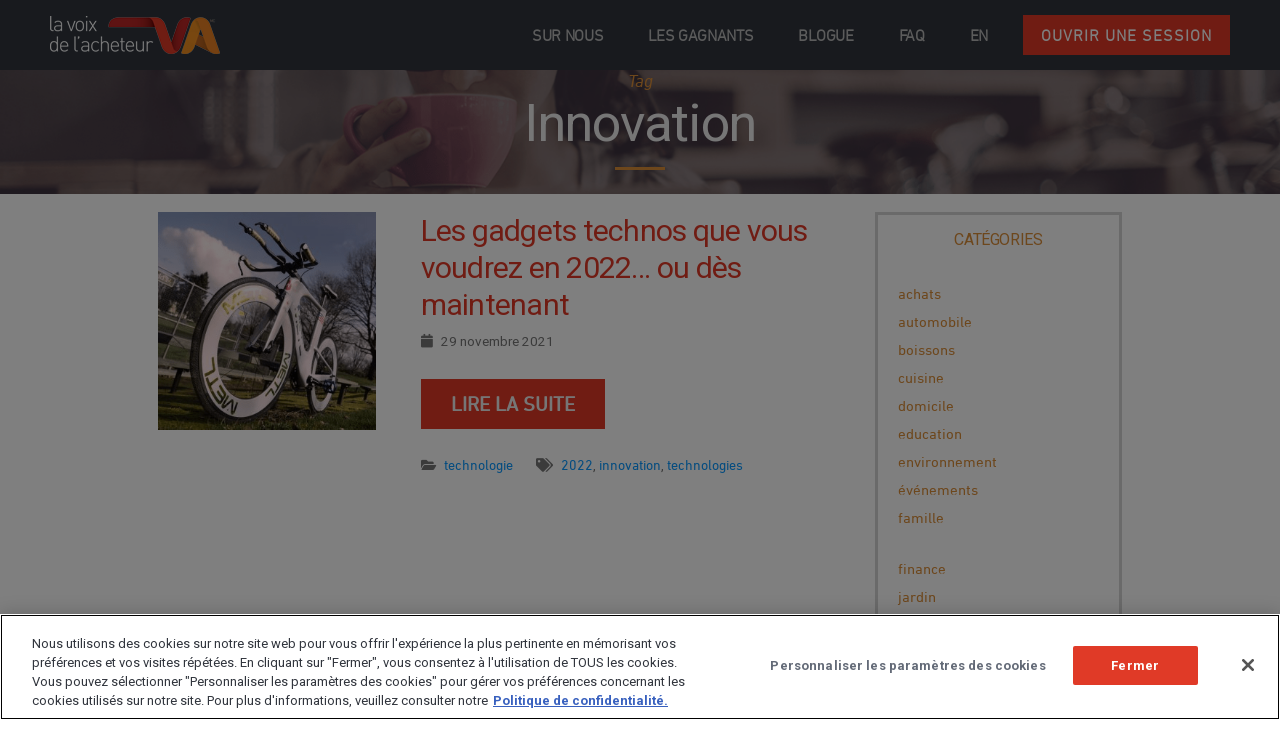

--- FILE ---
content_type: text/html; charset=UTF-8
request_url: https://www.lavoixdelacheteur.com/tag/innovation/
body_size: 50433
content:
<!DOCTYPE html><html lang="fr-CA"><head><meta charset="UTF-8"><meta name="viewport" content="width=device-width, initial-scale=1.0"><link rel="profile" href="https://gmpg.org/xfn/11"><link href="https://fonts.googleapis.com" rel="preconnect" crossorigin><link href="https://fonts.gstatic.com" rel="preconnect" crossorigin><style id="aoatfcss" media="all">@-webkit-keyframes apester-hide {   0% { visibility: visible; opacity: 1; }  100% { visibility: hidden; opacity: 0; }}@keyframes apester-hide {   0% { visibility: visible; opacity: 1; }  100% { visibility: hidden; opacity: 0; }}@-webkit-keyframes blob-left-anim {   0% { transform: scale(1) translate(0px, 0px); }  33% { transform: scale(0.55, 0.5) translate(80px, 0px); }  66% { transform: scale(0.8) translate(0px, 0px); }  100% { transform: scale(1) translate(0px, 0px); }}@keyframes blob-left-anim {   0% { transform: scale(1) translate(0px, 0px); }  33% { transform: scale(0.55, 0.5) translate(80px, 0px); }  66% { transform: scale(0.8) translate(0px, 0px); }  100% { transform: scale(1) translate(0px, 0px); }}@-webkit-keyframes blob-right-anim {   0% { transform: scale(1) translate(0px, 0px); }  33% { transform: scale(0.55, 0.5) translate(-80px, 0px); }  66% { transform: scale(0.8) translate(0px, 0px); }  100% { transform: scale(1) translate(0px, 0px); }}@keyframes blob-right-anim {   0% { transform: scale(1) translate(0px, 0px); }  33% { transform: scale(0.55, 0.5) translate(-80px, 0px); }  66% { transform: scale(0.8) translate(0px, 0px); }  100% { transform: scale(1) translate(0px, 0px); }}@-webkit-keyframes apester {   0% { transform: scale(1); opacity: 1; }  20% { transform: scale(1); opacity: 0; }  40% { transform: scale(0.5); opacity: 0; }  66% { transform: scale(0.8); opacity: 1; }  100% { transform: scale(1); opacity: 1; }}@keyframes apester {   0% { transform: scale(1); opacity: 1; }  20% { transform: scale(1); opacity: 0; }  40% { transform: scale(0.5); opacity: 0; }  66% { transform: scale(0.8); opacity: 1; }  100% { transform: scale(1); opacity: 1; }}@font-face { font-family: dashicons; src: url("../fonts/dashicons.eot"); }@font-face { font-family: dashicons; src: url("[data-uri]") format("woff"), url("../fonts/dashicons.ttf") format("truetype"), url("../fonts/dashicons.svg#dashicons") format("svg"); font-weight: 400; font-style: normal; }@font-face { font-family: "DIN Next W01 Regular"; src: url("/Fonts/da088ecc-a53c-4831-a95b-6fd81b5b338a.eot?#iefix") format("eot"), url("/Fonts/44e7b0fa-6c8d-43c2-b19e-f1e3ce9ea57c.woff2") format("woff2"), url("/Fonts/c5a7f89e-15b6-49a9-8259-5ea665e72191.woff") format("woff"), url("/Fonts/868c94b5-ca49-46b7-b62b-297f8d861125.ttf") format("truetype"), url("/Fonts/e3145f65-29b5-4f7f-8c6e-2dc135021b6a.svg#e3145f65-29b5-4f7f-8c6e-2dc135021b6a") format("svg"); font-weight: normal; }@font-face { font-family: "DIN Next W01 Medium"; src: url("/Fonts/324dee78-6585-4c13-8ca3-5817cc600d84.eot?#iefix") format("eot"), url("/Fonts/be607c9f-3c81-41b4-b7ad-17af005c80bb.woff2") format("woff2"), url("/Fonts/4bf0ead4-e61b-4992-832b-6ff05828d99f.woff") format("woff"), url("/Fonts/73713a0b-8f6a-4c4e-b8a8-7cf238e632f6.ttf") format("truetype"), url("/Fonts/b90b6bdf-15e2-4544-9fe0-92c79fff0ecd.svg#b90b6bdf-15e2-4544-9fe0-92c79fff0ecd") format("svg"); font-weight: 500; }@font-face { font-family: "DIN Next W01 Italic"; src: url("/Fonts/4393bcd9-65c9-4c71-b688-9a0c17e40ebf.eot?#iefix") format("eot"), url("/Fonts/f37f8098-b16e-405f-ab24-bd595a5d5762.woff2") format("woff2"), url("/Fonts/c5635d60-91fa-4e4b-8a51-41c97fc744c3.woff") format("woff"), url("/Fonts/de34232f-b870-49c0-a6c0-24c25db73bc2.ttf") format("truetype"), url("/Fonts/35916fb2-3ed3-4d39-bec8-74155a53b1f0.svg#35916fb2-3ed3-4d39-bec8-74155a53b1f0") format("svg"); font-style: italic; }@font-face { font-family: "DIN Next W01 Bold"; src: url("/Fonts/b32ab78b-6c51-4bd3-bc37-4edcec0331f8.eot?#iefix") format("eot"), url("/Fonts/121784c1-863c-4e49-b682-625ea7de55b0.woff2") format("woff2"), url("/Fonts/9949035f-6226-4080-a14a-bf7d94ffb1e1.woff") format("woff"), url("/Fonts/6241bd09-15c2-485e-9796-9db8d0aa6974.ttf") format("truetype"), url("/Fonts/af94da3e-4232-416a-b6bc-f39f85dd5db6.svg#af94da3e-4232-416a-b6bc-f39f85dd5db6") format("svg"); font-weight: 700; }@font-face { font-family: "DIN Next W01 Light"; src: url("/Fonts/3e0b2cd7-9657-438b-b4af-e04122e8f1f7.eot?#iefix") format("eot"), url("/Fonts/de1216be-00c2-43c0-9c45-3e7f925eb519.woff2") format("woff2"), url("/Fonts/bc176270-17fa-4c78-a343-9fe52824e501.woff") format("woff"), url("/Fonts/3516f91d-ac48-42cd-acfe-1be691152cc4.ttf") format("truetype"), url("/Fonts/d1b1e866-a411-42ba-8f75-72bf28e23694.svg#d1b1e866-a411-42ba-8f75-72bf28e23694") format("svg"); font-weight: normal; }@font-face { font-family: DINNextW01-LightItalic; src: url("/Fonts/3ab2ca1d-35c8-4471-9c57-04cb66b9cffa.eot?#iefix") format("eot"), url("/Fonts/26f280d7-8bd0-4192-90f1-3c3cb4cde341.woff2") format("woff2"), url("/Fonts/e1c997f3-fb27-4289-abc6-5ef059e51723.woff") format("woff"), url("/Fonts/0b3b140c-bdbe-488f-8976-992b4104de0c.ttf") format("truetype"), url("/Fonts/1fdd14a5-aaa2-4662-a7ae-ab0d4c3adb3c.svg#1fdd14a5-aaa2-4662-a7ae-ab0d4c3adb3c") format("svg"); font-weight: normal; font-style: italic; }@font-face { font-family: DINNextW01-MediumItalic; src: url("/Fonts/5fcbd4dd-6c02-47c1-9147-2c69cf4fe5fe.eot?#iefix") format("eot"), url("/Fonts/5e7b11e8-112d-42fe-a35c-edaca8e64677.woff2") format("woff2"), url("/Fonts/00ebffbe-b1fe-4913-b8d8-50f0ba8af480.woff") format("woff"), url("/Fonts/1d49e204-49b2-4d8e-a1d2-41d0c7ff55e1.ttf") format("truetype"), url("/Fonts/4de17727-14b8-47ae-847a-2e088bba338a.svg#4de17727-14b8-47ae-847a-2e088bba338a") format("svg"); font-weight: 500; font-style: italic; }@font-face { font-family: DINNextW01-BoldItalic; src: url("/Fonts/d7c339aa-46b7-4f31-8573-7ea230bfcbbb.eot?#iefix") format("eot"), url("/Fonts/4e20348d-41a7-4295-94ab-2b1019e9d453.woff2") format("woff2"), url("/Fonts/140a0a6f-f218-4071-8eb8-f2bc45ed5121.woff") format("woff"), url("/Fonts/ecbfe302-4f46-4fef-b823-83eedbc353e7.ttf") format("truetype"), url("/Fonts/58f54e11-a0ac-4cfa-852e-3c73b93d74a8.svg#58f54e11-a0ac-4cfa-852e-3c73b93d74a8") format("svg"); font-weight: 700; font-style: italic; }@font-face { font-family: DINNextW01-HeavyItalic; src: url("/Fonts/097254d3-a44a-458a-9638-87a9b1e282f7.eot?#iefix") format("eot"), url("/Fonts/4ef4e79e-ade0-4a28-975b-7129bc4271ca.woff2") format("woff2"), url("/Fonts/0e69005b-f8b8-4d6d-999f-865965bdfd21.woff") format("woff"), url("/Fonts/838e1987-f80a-4590-9734-0034870f4492.ttf") format("truetype"), url("/Fonts/5574a913-9fa6-4f91-9496-1fafd293ba1f.svg#5574a913-9fa6-4f91-9496-1fafd293ba1f") format("svg"); font-weight: 800; font-style: italic; }#mega-menu-wrap-primary, #mega-menu-wrap-primary #mega-menu-primary, #mega-menu-wrap-primary #mega-menu-primary ul.mega-sub-menu, #mega-menu-wrap-primary #mega-menu-primary li.mega-menu-item, #mega-menu-wrap-primary #mega-menu-primary a.mega-menu-link { transition: none; border-radius: 0px; box-shadow: none; background: none; border: 0px; bottom: auto; box-sizing: border-box; clip: auto; color: rgb(102, 102, 102); display: block; float: none; font-family: inherit; font-size: 14px; height: auto; left: auto; line-height: 1.7; list-style-type: none; margin: 0px; min-height: 0px; opacity: 1; outline: 0px; overflow: visible; padding: 0px; position: relative; right: auto; text-align: left; text-decoration: none; text-transform: none; top: auto; vertical-align: baseline; visibility: inherit; width: auto; }#mega-menu-wrap-primary::before, #mega-menu-wrap-primary #mega-menu-primary::before, #mega-menu-wrap-primary #mega-menu-primary ul.mega-sub-menu::before, #mega-menu-wrap-primary #mega-menu-primary li.mega-menu-item::before, #mega-menu-wrap-primary #mega-menu-primary a.mega-menu-link::before, #mega-menu-wrap-primary::after, #mega-menu-wrap-primary #mega-menu-primary::after, #mega-menu-wrap-primary #mega-menu-primary ul.mega-sub-menu::after, #mega-menu-wrap-primary #mega-menu-primary li.mega-menu-item::after, #mega-menu-wrap-primary #mega-menu-primary a.mega-menu-link::after { display: none; }#mega-menu-wrap-primary { background: rgba(255, 255, 255, 0); border-radius: 0px; }#mega-menu-wrap-primary #mega-menu-primary { visibility: visible; text-align: left; padding: 0px; }@media only screen and (max-width: 600px){ #mega-menu-wrap-primary #mega-menu-primary { background: rgb(34, 34, 34); }}@media only screen and (max-width: 600px){ #mega-menu-wrap-primary #mega-menu-primary { padding: 0px; }}#mega-menu-wrap-primary #mega-menu-primary a.mega-menu-link { cursor: pointer; display: inline; }#mega-menu-wrap-primary #mega-menu-primary li.mega-menu-item a.mega-menu-link::before { display: inline-block; font-style: inherit; font-variant: inherit; font-weight: inherit; font-stretch: inherit; font-size: inherit; line-height: inherit; font-family: dashicons; position: static; margin: 0px 6px 0px 0px; vertical-align: top; -webkit-font-smoothing: antialiased; color: inherit; }#mega-menu-wrap-primary #mega-menu-primary > li.mega-menu-item { margin: 0px 25px 0px 0px; display: inline-block; height: auto; vertical-align: middle; }#mega-menu-wrap-primary #mega-menu-primary > li.mega-menu-item.mega-toggle-on > a.mega-menu-link, #mega-menu-wrap-primary #mega-menu-primary > li.mega-menu-item > a.mega-menu-link:hover, #mega-menu-wrap-primary #mega-menu-primary > li.mega-menu-item > a.mega-menu-link:focus { background: rgba(0, 0, 0, 0); color: rgb(255, 255, 255); font-weight: bold; text-decoration: none; border-color: rgb(255, 255, 255); }#mega-menu-wrap-primary #mega-menu-primary > li.mega-menu-item > a.mega-menu-link { border-width: 0px; border-style: solid; border-color: rgb(255, 255, 255); outline: 0px; padding: 0px 10px; line-height: 40px; font-weight: bold; height: 40px; vertical-align: baseline; text-align: left; width: auto; display: block; color: rgb(186, 186, 186); text-transform: capitalize; text-decoration: none; background: rgba(0, 0, 0, 0); border-radius: 0px; font-family: inherit; font-size: 12pt; }@media only screen and (max-width: 600px){ #mega-menu-wrap-primary #mega-menu-primary > li.mega-menu-item > a.mega-menu-link { text-align: left; color: rgb(51, 51, 51); font-size: 1em; }}@media only screen and (max-width: 600px){ #mega-menu-wrap-primary #mega-menu-primary > li.mega-menu-item > a.mega-menu-link { border: 0px; margin: 0px; line-height: 40px; height: 40px; padding: 0px 10px; }#mega-menu-wrap-primary #mega-menu-primary > li.mega-menu-item { display: list-item; margin: 0px; clear: both; border: 0px; }}#mega-menu-wrap-primary .mega-menu-toggle { display: none; z-index: 1; cursor: pointer; background: rgb(34, 34, 34); border-radius: 2px; line-height: 40px; height: 40px; text-align: center; user-select: none; outline: 0px; }@media only screen and (max-width: 600px){ #mega-menu-wrap-primary .mega-menu-toggle { display: none; }}#mega-menu-wrap-primary .mega-menu-toggle .mega-toggle-block { text-align: left; display: inline-block; height: 100%; }#mega-menu-wrap-primary .mega-menu-toggle .mega-toggle-block-right { float: right; margin-right: 6px; }@media only screen and (max-width: 600px){ #mega-menu-wrap-primary .mega-menu-toggle + #mega-menu-primary { display: block; }}#mega-menu-wrap-primary .mega-menu-toggle .mega-toggle-block-1::before { content: ""; font-family: dashicons; font-size: 24px; margin: 0px 0px 0px 5px; color: rgb(51, 51, 51); }#mega-menu-wrap-primary .mega-menu-toggle .mega-toggle-block-1::after { content: "MENU"; color: rgb(51, 51, 51); float: left; }#mega-menu-wrap-primary { clear: both; }* { box-sizing: border-box; }div { display: block; }.kc-elm { float: left; width: 100%; box-sizing: border-box; }div.kc_col-of-5 { width: 20%; float: left; }.kc_col-sm-7 { width: 58.3333%; }.kc_col-sm-12 { width: 100%; }.kc-container { width: 100%; max-width: 1170px; margin: 0px auto; padding-left: 15px; padding-right: 15px; box-sizing: border-box; }.kc_row:not(.kc_row_inner) { clear: both; float: left; width: 100%; }.kc_row_inner, .kc-row-container.kc-container .kc-wrap-columns { margin-left: -15px; margin-right: -15px; clear: both; }.kc_row.kc_row_inner { width: calc(100% + 30px); }.kc_column, .kc_column_inner { min-height: 1px; position: relative; padding-right: 15px; padding-left: 15px; float: left; }.kc_column > .kc-col-container, .kc_column_inner > .kc-col-inner-container { height: 100%; }.kingcomposer div.kc_column_inner, .kingcomposer div.kc_column { clear: none; }.kc_row_inner > div.kc_column_inner:only-child { width: 100%; }.kc_clfw { width: 100% !important; clear: both !important; display: block !important; height: 0px !important; padding: 0px !important; margin: 0px !important; }.kc-col-container { clear: both; display: block; width: 100%; box-sizing: border-box; }.kc_text_block { display: inline-block; clear: both; width: 100%; }@media screen and (min-width: 999px){ .kc_row_inner, .kc-row-container.kc-container .kc-wrap-columns { width: calc(100% + 30px); }.kc_row_inner, .kc-row-container .kc-wrap-columns { display: flex; width: 100%; flex-wrap: wrap; }}@media screen and (max-width: 767px){ div.kc_row { display: block; }body.kc-css-system .kc_column, body.kc-css-system .kc_column_inner { width: 100%; }}.kc_button { transition: background-color 0.3s ease 0s, color 0.3s ease 0s, border-radius 0.3s ease 0s; white-space: nowrap; text-decoration: none; display: inline-block; padding: 10px 20px; font-size: 14px; color: rgb(255, 255, 255); background-color: rgb(30, 115, 190); }@-webkit-keyframes animate-stripes {   0% { background-position: 0px 0px; }  100% { background-position: 44px 0px; }}.entry-content a { box-shadow: none; }html { font-family: "DIN Next W01 Regular"; text-size-adjust: 100%; }body { margin: 0px; padding: 0px; }article, aside, details, figcaption, figure, footer, header, main, menu, nav, section, summary { display: block; }a { background-color: transparent; }a:active, a:hover { outline: 0px; }img { border: 0px; }*, ::before, ::after { box-sizing: inherit; }html { box-sizing: border-box; }body { background: rgb(255, 255, 255); -webkit-font-smoothing: antialiased; }ul, ol { margin: 0px 0px 1.5em 3em; }ul { list-style: disc; }img { height: auto; max-width: 100%; }.container { max-width: 1366px; width: 100%; margin: 0px auto; padding-left: 0px; padding-right: 0px; padding-top: 0px; }#site-wrapper { position: relative; overflow: hidden; }#page { width: 100%; min-height: 100%; left: 0px; transition: 0.5s ease; }html, body { height: 100%; }p { margin-top: 0px; margin-bottom: 1.5em; }dfn, cite, em, i { font-style: italic; font-family: "DIN Next W01 Italic"; }a { text-decoration: none; }button, .kc_button, .button, input[type="submit"], input[type="button"], input[type="reset"], .read-more, .kc-owl-post-carousel .owl-item .read-more { display: inline-block; line-height: 1em; padding: 15px 20px; transition: 0.5s ease; border: 0px !important; }.clear::before, .clear::after, .entry-content::before, .entry-content::after, .comment-content::before, .comment-content::after, .site-header::before, .site-header::after, .site-content::before, .site-content::after, .site-footer::before, .site-footer::after { content: ""; display: table; table-layout: fixed; }.clear::after, .entry-content::after, .comment-content::after, .site-header::after, .site-content::after, .site-footer::after { clear: both; }.screen-reader-text { clip: rect(1px 1px 1px 1px); height: 1px; width: 1px; overflow: hidden; position: absolute !important; word-wrap: normal !important; }.screen-reader-text:focus { background-color: rgb(241, 241, 241); border-radius: 3px; box-shadow: rgba(0, 0, 0, 0.6) 0px 0px 2px 2px; color: rgb(33, 117, 155); display: block; font-size: 0.875rem; font-weight: bold; font-family: "DIN Next W01 Bold"; height: auto; left: 5px; line-height: normal; padding: 15px 23px 14px; text-decoration: none; top: 5px; width: auto; z-index: 100000; clip: auto !important; }.site-header { display: flex; width: 100%; height: 70px; z-index: 10; transition: 0.5s ease; padding-left: 50px; padding-right: 50px; background-color: rgb(48, 53, 61); }.site-header > .container { height: 100%; }.site-logo { display: flex; margin: auto; float: left; height: 100%; vertical-align: middle; }.site-logo a { position: relative; display: inline-block; z-index: 5; margin: auto; }.site-logo img { display: block; max-height: 75px; max-width: 100%; }.site-header .off-canvas-toggle .fa { display: block; margin: auto; }.header-sticky { position: absolute; }html, body { height: 100%; }#site-wrapper, #page { min-height: 100%; }#content { padding-bottom: 214px; }.header-hamburger { float: right; display: flex; height: 100%; }.header-hamburger .hamburger-toggle { display: none; margin: auto; font-size: 1.5em; z-index: 10; }.horizontal-menu ul { list-style: none; padding: 0px; }.horizontal-menu li { float: left; position: relative; }.horizontal-menu ul:not(.sub-menu) > li::after { position: absolute; display: block; height: 100%; width: 100%; content: " "; }.horizontal-menu a { text-decoration: none; }.primary-navigation { float: right; display: flex; height: 100%; }#mega-menu-wrap-primary.mega-menu-wrap { margin: auto; font-family: "DIN Next W01 Light"; }#mega-menu-wrap-primary #mega-menu-primary > li.mega-menu-item { margin-right: 30px; padding: 5px 0px; }#mega-menu-wrap-primary #mega-menu-primary > li.mega-menu-item:last-child { margin-right: 0px; }#mega-menu-wrap-primary #mega-menu-primary > li.mega-menu-item > a.mega-menu-link { padding: 0px; }#mega-menu-wrap-primary #mega-menu-primary > li.mega-menu-item > a.mega-menu-link:hover { color: rgb(255, 255, 255); }@media only screen and (max-width: 767px){ #mega-menu-wrap-primary.mega-menu-wrap { display: none; }}.vertical-menu li { padding: 5px 0px; }#off-canvas { width: 300px; height: 100%; position: fixed; padding: 30px; top: 0px; right: -300px; z-index: 99; overflow: auto; transition: 0.5s ease; }#off-canvas .off-canvas-toggle { display: inline-block; margin-bottom: 15px; font-size: 1.5em; }.off-canvas-nav-menu, #off-canvas .vertical-menu-fallback > ul { margin: 15px 0px 0px; padding: 0px; list-style-type: none; }.hentry { margin: 0px; }.kc-container { padding-left: 0px; padding-right: 0px; }.kc_column, .kc_column_inner { padding-left: 0px; padding-right: 0px; }.kc_row.kc_row_inner, .kc-row-container.kc-container .kc-wrap-columns { width: calc(100% + 60px); }.kc_row.kc_row_inner, .kc-row-container.kc-container .kc-wrap-columns { margin-left: -30px; margin-right: -30px; }section.kc_row { padding: 0px; }@media only screen and (max-width: 960px){ .site-header .off-canvas-toggle { display: flex; }#primary-menu:not(.fullscreen-menu), #mega-menu-wrap-primary #mega-menu-primary { visibility: hidden; }}@media only screen and (max-width: 767px){ .hide-on-mobile { display: none; }.kc-wrap-columns .kc_column:not(:first-child), .kc_row .kc_column_inner:not(:first-child), .kc-container .kc_row:not(:first-child) { margin-top: 40px; }}#mega-menu-item-2171 a, #mega-menu-item-1014 a, #mega-menu-item-684 a, #mega-menu-item-3334 a { font-family: "DIN Next W01 Light"; vertical-align: middle; height: 30px; color: rgb(255, 255, 255) !important; background-color: rgb(226, 57, 39) !important; padding-left: 18px !important; padding-right: 18px !important; letter-spacing: 1px !important; }#mega-menu-item-2171 a:hover, #mega-menu-item-1014 a:hover, #mega-menu-item-684 a:hover, #mega-menu-item-3334 a:hover { background-color: rgb(247, 146, 32) !important; }@font-face { font-family: FontAwesome; src: url("//www.lavoixdelacheteur.com/wp-content/themes/panda/assets/css/../fonts/fontawesome-webfont.eot?#iefix&v=4.7.0") format("embedded-opentype"), url("//www.lavoixdelacheteur.com/wp-content/themes/panda/assets/css/../fonts/fontawesome-webfont.woff2?v=4.7.0") format("woff2"), url("//www.lavoixdelacheteur.com/wp-content/themes/panda/assets/css/../fonts/fontawesome-webfont.woff?v=4.7.0") format("woff"), url("//www.lavoixdelacheteur.com/wp-content/themes/panda/assets/css/../fonts/fontawesome-webfont.ttf?v=4.7.0") format("truetype"), url("//www.lavoixdelacheteur.com/wp-content/themes/panda/assets/css/../fonts/fontawesome-webfont.svg?v=4.7.0#fontawesomeregular") format("svg"); font-weight: normal; font-style: normal; }.fa { display: inline-block; font-style: normal; font-variant: normal; font-weight: normal; font-stretch: normal; line-height: 1; font-family: FontAwesome; font-size: inherit; text-rendering: auto; -webkit-font-smoothing: antialiased; }@-webkit-keyframes fa-spin {   0% { transform: rotate(0deg); }  100% { transform: rotate(359deg); }}@keyframes fa-spin {   0% { transform: rotate(0deg); }  100% { transform: rotate(359deg); }}.fa-remove::before, .fa-close::before, .fa-times::before { content: ""; }.fa-navicon::before, .fa-reorder::before, .fa-bars::before { content: ""; }body { font-size: 15px; line-height: 1.2; color: rgb(102, 102, 102); background: rgb(255, 255, 255); }#mega-menu-wrap-primary #mega-menu-primary > li.mega-menu-item-has-children > a.mega-menu-link::after, #mega-menu-wrap-primary #mega-menu-primary li.mega-menu-flyout.mega-menu-item-has-children > a.mega-menu-link::after, #wp-calendar tfoot #next a, #wp-calendar tfoot #prev a, .content-subtitle, .footer-widget-area li::before, .heading-small, .horizontal-menu .menu-item-has-children > a::after, .horizontal-menu-fallback .page_item_has_children > a::after, .kc-fb-layout-1 .content-icon i, .kc-fb-layout-3 .content-icon i, .kc-fb-layout-4 .content-position, .kc-fb-layout-5 .content-position, .kc-flip-container .front .front-content i, .kc-pricing-layout-2 .header-pricing .kc-pricing-price span, .kc-testi-layout-2 .content-position, .kc-testi-layout-4 .content-position, .kc-testimo .content-position, .kc_counter_box .element-icon, .secondary-title, .single .entry-date, .site-accent-color, .vertical-menu .menu-item-has-children > a::after, .vertical-menu .sub-menu li::before, .vertical-menu-fallback .children li::before, .vertical-menu-fallback .page_item_has_children > a::after, a { color: rgb(220, 143, 57); }.button, .comment-reply-link, .content-button a, .kc-call-to-action .kc-cta-button a, .kc-fb-layout-1 .content-button a, .kc-owl-post-carousel .owl-item .read-more, .kc-pricing-layout-1 .content-button a, .kc-pricing-layout-2 .content-button a, .kc-pricing-layout-3 .content-button a, .kc-pricing-layout-4 .content-button a, .kc_button, .read-more, input[type="button"], input[type="reset"], input[type="submit"] { background-color: rgb(226, 57, 39); font-size: 15pt; font-weight: 600; font-style: normal; text-transform: capitalize; color: rgb(238, 238, 238); border-radius: 0px; }.button:hover, .comment-reply-link:hover, .content-button a:hover, .kc-call-to-action .kc-cta-button a:hover, .kc-fb-layout-1 .content-button a:hover, .kc-owl-post-carousel .owl-item .read-more:hover, .kc-pricing-layout-1 .content-button a:hover, .kc-pricing-layout-2 .content-button a:hover, .kc-pricing-layout-3 .content-button a:hover, .kc-pricing-layout-4 .content-button a:hover, .kc_button:hover, .read-more:hover, input[type="button"]:hover, input[type="reset"]:hover, input[type="submit"]:hover { background-color: rgb(247, 146, 32); }.site-header { background-color: rgb(48, 53, 61); }#mega-menu-wrap-primary #mega-menu-primary > li.mega-menu-item > a.mega-menu-link, #off-canvas, #off-canvas a, .nav-menu > li > a, .off-canvas-toggle, .search-toggle { font-size: 1em; font-weight: 600; font-style: normal; letter-spacing: -0.025em; text-transform: none; color: rgb(196, 196, 196); }#off-canvas { background-color: rgb(34, 34, 34); }#off-canvas, #off-canvas a { text-transform: none; color: rgb(238, 238, 238); }@font-face { font-family: simple-line-icons; src: url("//www.lavoixdelacheteur.com/wp-content/plugins/kingcomposer/assets/css/fonts/Simple-Line-Icons.eot?#iefix-i3a2kk") format("embedded-opentype"), url("//www.lavoixdelacheteur.com/wp-content/plugins/kingcomposer/assets/css/fonts/Simple-Line-Icons.ttf?-i3a2kk") format("truetype"), url("//www.lavoixdelacheteur.com/wp-content/plugins/kingcomposer/assets/css/fonts/Simple-Line-Icons.woff?-i3a2kk") format("woff"), url("//www.lavoixdelacheteur.com/wp-content/plugins/kingcomposer/assets/css/fonts/Simple-Line-Icons.svg?-i3a2kk#simple-line-icons") format("svg"); font-weight: normal; font-style: normal; }@font-face { font-family: et-line; src: url("//www.lavoixdelacheteur.com/wp-content/plugins/kingcomposer/assets/css/fonts/et-line.eot?#iefix") format("embedded-opentype"), url("//www.lavoixdelacheteur.com/wp-content/plugins/kingcomposer/assets/css/fonts/et-line.woff") format("woff"), url("//www.lavoixdelacheteur.com/wp-content/plugins/kingcomposer/assets/css/fonts/et-line.ttf") format("truetype"), url("//www.lavoixdelacheteur.com/wp-content/plugins/kingcomposer/assets/css/fonts/et-line.svg#et-line") format("svg"); font-weight: normal; font-style: normal; }@font-face { font-family: FontAwesome; src: url("//www.lavoixdelacheteur.com/wp-content/plugins/kingcomposer/assets/css/fonts/fontawesome-webfont.eot?#iefix&-i3a2kk") format("embedded-opentype"), url("//www.lavoixdelacheteur.com/wp-content/plugins/kingcomposer/assets/css/fonts/fontawesome-webfont.woff?-i3a2kk") format("woff"), url("//www.lavoixdelacheteur.com/wp-content/plugins/kingcomposer/assets/css/fonts/fontawesome-webfont.woff2?-i3a2kk") format("woff2"), url("//www.lavoixdelacheteur.com/wp-content/plugins/kingcomposer/assets/css/fonts/fontawesome-webfont.ttf?-i3a2kk") format("truetype"), url("//www.lavoixdelacheteur.com/wp-content/plugins/kingcomposer/assets/css/fonts/fontawesome-webfont.svg?-i3a2kk#fontawesomeregular") format("svg"); font-weight: normal; font-style: normal; }[class^="fa-"], [class*=" fa-"], [class^="fa-"]::before, [class*=" fa-"]::before { font-family: FontAwesome; font-style: inherit; -webkit-font-smoothing: antialiased; display: inline-block; text-rendering: auto; speak: none; font-weight: normal; }@-webkit-keyframes fa-spin {   0% { transform: rotate(0deg); }  100% { transform: rotate(359deg); }}@keyframes fa-spin {   0% { transform: rotate(0deg); }  100% { transform: rotate(359deg); }}.fa-remove::before, .fa-close::before, .fa-times::before { content: ""; }.fa-navicon::before, .fa-reorder::before, .fa-bars::before { content: ""; }html body { font-family: "DIN Next W01 Light"; }.kc-container { max-width: 100%; }@media only screen and (max-width: 5000px) and (min-width: 1000px){ body.kc-css-system .kc-css-336367 { width: 20%; }body.kc-css-system .kc-css-780499 { width: 60%; }body.kc-css-system .kc-css-187058 { width: 20%; }body.kc-css-system .kc-css-606171 { width: 100%; }}body.kc-css-system .kc-css-993968 { padding-right: 30px; padding-left: 30px; }body.kc-css-system .kc-css-917650 { color: rgb(255, 255, 255); text-align: center; background: url("https://www.lavoixdelacheteur.com/wp-admin/admin-ajax.php?action=kc_get_thumbn&type=filter_url&id=%2Fwp-content%2Fuploads%2Fsites%2F4%2F2015%2F05%2Fhero.png") center center / cover no-repeat scroll transparent; padding-right: 30px; padding-left: 30px; height: 470px; display: flex; justify-content: center; align-items: center; }body.kc-css-system .kc-css-322805 .kc_button { color: rgb(255, 255, 255); background-color: rgb(226, 57, 39); text-transform: uppercase; height: 50px; margin-right: auto; margin-left: auto; }body.kc-css-system .kc-css-322805 { text-align: center; display: block; }body.kc-css-system .kc-css-322805 .kc_button:hover { color: rgb(255, 255, 255); background-color: rgb(247, 146, 32); }body.kc-css-system .kc-css-760825 { padding-right: 30px; padding-bottom: 10px; padding-left: 30px; }body.kc-css-system .kc-css-760825 p { margin-top: 9px; }@media only screen and (max-width: 767px){ body.kc-css-system .kc-css-620407 { padding-right: 30px; padding-left: 30px; }body.kc-css-system .kc-css-544275 { padding-right: 5px; padding-left: 5px; }body.kc-css-system .kc-css-993968 { padding-right: 30px; padding-left: 30px; }}@media only screen and (max-width: 479px){ body.kc-css-system .kc-css-917650 { padding-top: 50px; }}a, .entry-meta a { color: rgb(53, 153, 204); }.site-title a, h1, h2, h3, h4, h5, h6, h1 a, h2 a, h3 a, h4 a, h5 a, h6 a, .widget-title, a:hover, .entry-meta a:hover { color: rgb(220, 143, 57); }body { color: rgb(48, 53, 61); }body, .site { background: rgb(255, 255, 255); }@media screen and (min-width: 1000px){ .site-content { padding: 0px; }}@media only screen and (max-width: 767px){ #content { padding-bottom: 320px; }}</style><noscript id="aonoscrcss"></noscript><title>innovation &#8211; La Voix de l&#039;Acheteur</title><meta name='robots' content='max-image-preview:large' /><style>img:is([sizes="auto" i], [sizes^="auto," i]) { contain-intrinsic-size: 3000px 1500px }</style> <script src="https://cdn.cookielaw.org/scripttemplates/otSDKStub.js" data-language="fr" type="text/javascript" charset="UTF-8" data-domain-script="01920b18-e9c4-70ae-b328-db9f02e4c3df" ></script> <script type="text/javascript">function OptanonWrapper() { }</script> 
 <script data-cfasync="false" data-pagespeed-no-defer>var gtm4wp_datalayer_name = "dataLayer";
	var dataLayer = dataLayer || [];</script> <link rel='dns-prefetch' href='//fonts.googleapis.com' /><link rel="alternate" type="application/rss+xml" title="La Voix de l&#039;Acheteur &raquo; Flux" href="https://www.lavoixdelacheteur.com/feed/" /><link rel="alternate" type="application/rss+xml" title="La Voix de l&#039;Acheteur &raquo; Flux des commentaires" href="https://www.lavoixdelacheteur.com/comments/feed/" /> <script type="text/javascript" id="wpp-js" src="https://www.lavoixdelacheteur.com/wp-content/plugins/wordpress-popular-posts/assets/js/wpp.js?ver=7.3.3" data-sampling="0" data-sampling-rate="100" data-api-url="https://www.lavoixdelacheteur.com/wp-json/wordpress-popular-posts" data-post-id="0" data-token="9e880f85e8" data-lang="0" data-debug="1"></script> <link rel="alternate" type="application/rss+xml" title="La Voix de l&#039;Acheteur &raquo; Flux de l’étiquette innovation" href="https://www.lavoixdelacheteur.com/tag/innovation/feed/" /> <script type="text/javascript">window._wpemojiSettings = {"baseUrl":"https:\/\/s.w.org\/images\/core\/emoji\/16.0.1\/72x72\/","ext":".png","svgUrl":"https:\/\/s.w.org\/images\/core\/emoji\/16.0.1\/svg\/","svgExt":".svg","source":{"concatemoji":"https:\/\/www.lavoixdelacheteur.com\/wp-includes\/js\/wp-emoji-release.min.js?ver=6.8.3"}};
/*! This file is auto-generated */
!function(s,n){var o,i,e;function c(e){try{var t={supportTests:e,timestamp:(new Date).valueOf()};sessionStorage.setItem(o,JSON.stringify(t))}catch(e){}}function p(e,t,n){e.clearRect(0,0,e.canvas.width,e.canvas.height),e.fillText(t,0,0);var t=new Uint32Array(e.getImageData(0,0,e.canvas.width,e.canvas.height).data),a=(e.clearRect(0,0,e.canvas.width,e.canvas.height),e.fillText(n,0,0),new Uint32Array(e.getImageData(0,0,e.canvas.width,e.canvas.height).data));return t.every(function(e,t){return e===a[t]})}function u(e,t){e.clearRect(0,0,e.canvas.width,e.canvas.height),e.fillText(t,0,0);for(var n=e.getImageData(16,16,1,1),a=0;a<n.data.length;a++)if(0!==n.data[a])return!1;return!0}function f(e,t,n,a){switch(t){case"flag":return n(e,"\ud83c\udff3\ufe0f\u200d\u26a7\ufe0f","\ud83c\udff3\ufe0f\u200b\u26a7\ufe0f")?!1:!n(e,"\ud83c\udde8\ud83c\uddf6","\ud83c\udde8\u200b\ud83c\uddf6")&&!n(e,"\ud83c\udff4\udb40\udc67\udb40\udc62\udb40\udc65\udb40\udc6e\udb40\udc67\udb40\udc7f","\ud83c\udff4\u200b\udb40\udc67\u200b\udb40\udc62\u200b\udb40\udc65\u200b\udb40\udc6e\u200b\udb40\udc67\u200b\udb40\udc7f");case"emoji":return!a(e,"\ud83e\udedf")}return!1}function g(e,t,n,a){var r="undefined"!=typeof WorkerGlobalScope&&self instanceof WorkerGlobalScope?new OffscreenCanvas(300,150):s.createElement("canvas"),o=r.getContext("2d",{willReadFrequently:!0}),i=(o.textBaseline="top",o.font="600 32px Arial",{});return e.forEach(function(e){i[e]=t(o,e,n,a)}),i}function t(e){var t=s.createElement("script");t.src=e,t.defer=!0,s.head.appendChild(t)}"undefined"!=typeof Promise&&(o="wpEmojiSettingsSupports",i=["flag","emoji"],n.supports={everything:!0,everythingExceptFlag:!0},e=new Promise(function(e){s.addEventListener("DOMContentLoaded",e,{once:!0})}),new Promise(function(t){var n=function(){try{var e=JSON.parse(sessionStorage.getItem(o));if("object"==typeof e&&"number"==typeof e.timestamp&&(new Date).valueOf()<e.timestamp+604800&&"object"==typeof e.supportTests)return e.supportTests}catch(e){}return null}();if(!n){if("undefined"!=typeof Worker&&"undefined"!=typeof OffscreenCanvas&&"undefined"!=typeof URL&&URL.createObjectURL&&"undefined"!=typeof Blob)try{var e="postMessage("+g.toString()+"("+[JSON.stringify(i),f.toString(),p.toString(),u.toString()].join(",")+"));",a=new Blob([e],{type:"text/javascript"}),r=new Worker(URL.createObjectURL(a),{name:"wpTestEmojiSupports"});return void(r.onmessage=function(e){c(n=e.data),r.terminate(),t(n)})}catch(e){}c(n=g(i,f,p,u))}t(n)}).then(function(e){for(var t in e)n.supports[t]=e[t],n.supports.everything=n.supports.everything&&n.supports[t],"flag"!==t&&(n.supports.everythingExceptFlag=n.supports.everythingExceptFlag&&n.supports[t]);n.supports.everythingExceptFlag=n.supports.everythingExceptFlag&&!n.supports.flag,n.DOMReady=!1,n.readyCallback=function(){n.DOMReady=!0}}).then(function(){return e}).then(function(){var e;n.supports.everything||(n.readyCallback(),(e=n.source||{}).concatemoji?t(e.concatemoji):e.wpemoji&&e.twemoji&&(t(e.twemoji),t(e.wpemoji)))}))}((window,document),window._wpemojiSettings);</script> <script>/* :( The actual DIN Condensed CSS blows up King Composer's Text Editor :( */</script> <style type="text/css">@font-face {
    font-family: 'DIN Next W01 Regular';
	src: url("/Fonts/da088ecc-a53c-4831-a95b-6fd81b5b338a.eot?#iefix") format("eot"),
	url("/Fonts/44e7b0fa-6c8d-43c2-b19e-f1e3ce9ea57c.woff2") format("woff2"),
	url("/Fonts/c5a7f89e-15b6-49a9-8259-5ea665e72191.woff") format("woff"),
	url("/Fonts/868c94b5-ca49-46b7-b62b-297f8d861125.ttf") format("truetype"),
	url("/Fonts/e3145f65-29b5-4f7f-8c6e-2dc135021b6a.svg#e3145f65-29b5-4f7f-8c6e-2dc135021b6a") format("svg");
	font-weight: normal;
}

@font-face {
    font-family: 'DIN Next W01 Medium';
	src: url("/Fonts/324dee78-6585-4c13-8ca3-5817cc600d84.eot?#iefix") format("eot"),
	url("/Fonts/be607c9f-3c81-41b4-b7ad-17af005c80bb.woff2") format("woff2"),
	url("/Fonts/4bf0ead4-e61b-4992-832b-6ff05828d99f.woff") format("woff"),
	url("/Fonts/73713a0b-8f6a-4c4e-b8a8-7cf238e632f6.ttf") format("truetype"),
	url("/Fonts/b90b6bdf-15e2-4544-9fe0-92c79fff0ecd.svg#b90b6bdf-15e2-4544-9fe0-92c79fff0ecd") format("svg");
	font-weight: 500;
}

@font-face {
    font-family: 'DIN Next W01 Italic';
	src:url("/Fonts/4393bcd9-65c9-4c71-b688-9a0c17e40ebf.eot?#iefix") format("eot"),
	url("/Fonts/f37f8098-b16e-405f-ab24-bd595a5d5762.woff2") format("woff2"),
	url("/Fonts/c5635d60-91fa-4e4b-8a51-41c97fc744c3.woff") format("woff"),
	url("/Fonts/de34232f-b870-49c0-a6c0-24c25db73bc2.ttf") format("truetype"),
	url("/Fonts/35916fb2-3ed3-4d39-bec8-74155a53b1f0.svg#35916fb2-3ed3-4d39-bec8-74155a53b1f0") format("svg");
	font-style: italic;
}

@font-face {
    font-family: 'DIN Next W01 Bold';
	src: url("/Fonts/b32ab78b-6c51-4bd3-bc37-4edcec0331f8.eot?#iefix") format("eot"),
	url("/Fonts/121784c1-863c-4e49-b682-625ea7de55b0.woff2") format("woff2"),
	url("/Fonts/9949035f-6226-4080-a14a-bf7d94ffb1e1.woff") format("woff"),
	url("/Fonts/6241bd09-15c2-485e-9796-9db8d0aa6974.ttf") format("truetype"),
	url("/Fonts/af94da3e-4232-416a-b6bc-f39f85dd5db6.svg#af94da3e-4232-416a-b6bc-f39f85dd5db6") format("svg");
	font-weight: 700;
}

@font-face {
	font-family:"DIN Next W01 Light";
	src: url("/Fonts/3e0b2cd7-9657-438b-b4af-e04122e8f1f7.eot?#iefix") format("eot"),
	url("/Fonts/de1216be-00c2-43c0-9c45-3e7f925eb519.woff2") format("woff2"),
	url("/Fonts/bc176270-17fa-4c78-a343-9fe52824e501.woff") format("woff"),
	url("/Fonts/3516f91d-ac48-42cd-acfe-1be691152cc4.ttf") format("truetype"),
	url("/Fonts/d1b1e866-a411-42ba-8f75-72bf28e23694.svg#d1b1e866-a411-42ba-8f75-72bf28e23694") format("svg");
	font-weight: normal;
}

@font-face {
	/*font-family:"DIN Next W01 Light Italic";*/
	font-family:"DINNextW01-LightItalic";
	src: url("/Fonts/3ab2ca1d-35c8-4471-9c57-04cb66b9cffa.eot?#iefix") format("eot"),
	url("/Fonts/26f280d7-8bd0-4192-90f1-3c3cb4cde341.woff2") format("woff2"),
	url("/Fonts/e1c997f3-fb27-4289-abc6-5ef059e51723.woff") format("woff"),
	url("/Fonts/0b3b140c-bdbe-488f-8976-992b4104de0c.ttf") format("truetype"),
	url("/Fonts/1fdd14a5-aaa2-4662-a7ae-ab0d4c3adb3c.svg#1fdd14a5-aaa2-4662-a7ae-ab0d4c3adb3c") format("svg");
	font-weight: normal;
	font-style: italic;
}

@font-face {
	/*font-family:"DIN Next W01 Medium Italic";*/
	font-family:"DINNextW01-MediumItalic";
	src: url("/Fonts/5fcbd4dd-6c02-47c1-9147-2c69cf4fe5fe.eot?#iefix") format("eot"),
	url("/Fonts/5e7b11e8-112d-42fe-a35c-edaca8e64677.woff2") format("woff2"),
	url("/Fonts/00ebffbe-b1fe-4913-b8d8-50f0ba8af480.woff") format("woff"),
	url("/Fonts/1d49e204-49b2-4d8e-a1d2-41d0c7ff55e1.ttf") format("truetype"),
	url("/Fonts/4de17727-14b8-47ae-847a-2e088bba338a.svg#4de17727-14b8-47ae-847a-2e088bba338a") format("svg");
	font-weight: 500;
	font-style: italic;
}

@font-face {
	/*font-family:"DIN Next W01 Bold Italic";*/
	font-family:"DINNextW01-BoldItalic";
	src: url("/Fonts/d7c339aa-46b7-4f31-8573-7ea230bfcbbb.eot?#iefix") format("eot"),
	url("/Fonts/4e20348d-41a7-4295-94ab-2b1019e9d453.woff2") format("woff2"),
	url("/Fonts/140a0a6f-f218-4071-8eb8-f2bc45ed5121.woff") format("woff"),
	url("/Fonts/ecbfe302-4f46-4fef-b823-83eedbc353e7.ttf") format("truetype"),
	url("/Fonts/58f54e11-a0ac-4cfa-852e-3c73b93d74a8.svg#58f54e11-a0ac-4cfa-852e-3c73b93d74a8") format("svg");
	font-weight: 700;
	font-style: italic;
}

@font-face {
	/*font-family:"DIN Next W01 Heavy Italic";*/
	font-family:"DINNextW01-HeavyItalic";
	src: url("/Fonts/097254d3-a44a-458a-9638-87a9b1e282f7.eot?#iefix") format("eot"),
	url("/Fonts/4ef4e79e-ade0-4a28-975b-7129bc4271ca.woff2") format("woff2"),
	url("/Fonts/0e69005b-f8b8-4d6d-999f-865965bdfd21.woff") format("woff"),
	url("/Fonts/838e1987-f80a-4590-9734-0034870f4492.ttf") format("truetype"),
	url("/Fonts/5574a913-9fa6-4f91-9496-1fafd293ba1f.svg#5574a913-9fa6-4f91-9496-1fafd293ba1f") format("svg");
	font-weight: 800;
	font-style: italic;
}</style><noscript><link rel='stylesheet' href='https://fonts.googleapis.com/css2?family=Roboto:ital,wght@0,100;0,300;0,400;0,500;0,700;0,900;1,100;1,300;1,400;1,500;1,700;1,900&#038;display=swap' type='text/css' media='all' /></noscript><link rel='stylesheet' id='customify-font-stylesheet-0-css' href='https://fonts.googleapis.com/css2?family=Roboto:ital,wght@0,100;0,300;0,400;0,500;0,700;0,900;1,100;1,300;1,400;1,500;1,700;1,900&#038;display=swap' type='text/css' media='print' onload="this.onload=null;this.media='all';" /><style id='wp-emoji-styles-inline-css' type='text/css'>img.wp-smiley, img.emoji {
		display: inline !important;
		border: none !important;
		box-shadow: none !important;
		height: 1em !important;
		width: 1em !important;
		margin: 0 0.07em !important;
		vertical-align: -0.1em !important;
		background: none !important;
		padding: 0 !important;
	}</style><noscript><link rel='stylesheet' href='https://www.lavoixdelacheteur.com/wp-includes/css/dist/block-library/style.min.css?ver=6.8.3' type='text/css' media='all' /></noscript><link rel='stylesheet' id='wp-block-library-css' href='https://www.lavoixdelacheteur.com/wp-includes/css/dist/block-library/style.min.css?ver=6.8.3' type='text/css' media='print' onload="this.onload=null;this.media='all';" /><style id='classic-theme-styles-inline-css' type='text/css'>/*! This file is auto-generated */
.wp-block-button__link{color:#fff;background-color:#32373c;border-radius:9999px;box-shadow:none;text-decoration:none;padding:calc(.667em + 2px) calc(1.333em + 2px);font-size:1.125em}.wp-block-file__button{background:#32373c;color:#fff;text-decoration:none}</style><style id='global-styles-inline-css' type='text/css'>:root{--wp--preset--aspect-ratio--square: 1;--wp--preset--aspect-ratio--4-3: 4/3;--wp--preset--aspect-ratio--3-4: 3/4;--wp--preset--aspect-ratio--3-2: 3/2;--wp--preset--aspect-ratio--2-3: 2/3;--wp--preset--aspect-ratio--16-9: 16/9;--wp--preset--aspect-ratio--9-16: 9/16;--wp--preset--color--black: #000000;--wp--preset--color--cyan-bluish-gray: #abb8c3;--wp--preset--color--white: #ffffff;--wp--preset--color--pale-pink: #f78da7;--wp--preset--color--vivid-red: #cf2e2e;--wp--preset--color--luminous-vivid-orange: #ff6900;--wp--preset--color--luminous-vivid-amber: #fcb900;--wp--preset--color--light-green-cyan: #7bdcb5;--wp--preset--color--vivid-green-cyan: #00d084;--wp--preset--color--pale-cyan-blue: #8ed1fc;--wp--preset--color--vivid-cyan-blue: #0693e3;--wp--preset--color--vivid-purple: #9b51e0;--wp--preset--gradient--vivid-cyan-blue-to-vivid-purple: linear-gradient(135deg,rgba(6,147,227,1) 0%,rgb(155,81,224) 100%);--wp--preset--gradient--light-green-cyan-to-vivid-green-cyan: linear-gradient(135deg,rgb(122,220,180) 0%,rgb(0,208,130) 100%);--wp--preset--gradient--luminous-vivid-amber-to-luminous-vivid-orange: linear-gradient(135deg,rgba(252,185,0,1) 0%,rgba(255,105,0,1) 100%);--wp--preset--gradient--luminous-vivid-orange-to-vivid-red: linear-gradient(135deg,rgba(255,105,0,1) 0%,rgb(207,46,46) 100%);--wp--preset--gradient--very-light-gray-to-cyan-bluish-gray: linear-gradient(135deg,rgb(238,238,238) 0%,rgb(169,184,195) 100%);--wp--preset--gradient--cool-to-warm-spectrum: linear-gradient(135deg,rgb(74,234,220) 0%,rgb(151,120,209) 20%,rgb(207,42,186) 40%,rgb(238,44,130) 60%,rgb(251,105,98) 80%,rgb(254,248,76) 100%);--wp--preset--gradient--blush-light-purple: linear-gradient(135deg,rgb(255,206,236) 0%,rgb(152,150,240) 100%);--wp--preset--gradient--blush-bordeaux: linear-gradient(135deg,rgb(254,205,165) 0%,rgb(254,45,45) 50%,rgb(107,0,62) 100%);--wp--preset--gradient--luminous-dusk: linear-gradient(135deg,rgb(255,203,112) 0%,rgb(199,81,192) 50%,rgb(65,88,208) 100%);--wp--preset--gradient--pale-ocean: linear-gradient(135deg,rgb(255,245,203) 0%,rgb(182,227,212) 50%,rgb(51,167,181) 100%);--wp--preset--gradient--electric-grass: linear-gradient(135deg,rgb(202,248,128) 0%,rgb(113,206,126) 100%);--wp--preset--gradient--midnight: linear-gradient(135deg,rgb(2,3,129) 0%,rgb(40,116,252) 100%);--wp--preset--font-size--small: 13px;--wp--preset--font-size--medium: 20px;--wp--preset--font-size--large: 36px;--wp--preset--font-size--x-large: 42px;--wp--preset--spacing--20: 0.44rem;--wp--preset--spacing--30: 0.67rem;--wp--preset--spacing--40: 1rem;--wp--preset--spacing--50: 1.5rem;--wp--preset--spacing--60: 2.25rem;--wp--preset--spacing--70: 3.38rem;--wp--preset--spacing--80: 5.06rem;--wp--preset--shadow--natural: 6px 6px 9px rgba(0, 0, 0, 0.2);--wp--preset--shadow--deep: 12px 12px 50px rgba(0, 0, 0, 0.4);--wp--preset--shadow--sharp: 6px 6px 0px rgba(0, 0, 0, 0.2);--wp--preset--shadow--outlined: 6px 6px 0px -3px rgba(255, 255, 255, 1), 6px 6px rgba(0, 0, 0, 1);--wp--preset--shadow--crisp: 6px 6px 0px rgba(0, 0, 0, 1);}:where(.is-layout-flex){gap: 0.5em;}:where(.is-layout-grid){gap: 0.5em;}body .is-layout-flex{display: flex;}.is-layout-flex{flex-wrap: wrap;align-items: center;}.is-layout-flex > :is(*, div){margin: 0;}body .is-layout-grid{display: grid;}.is-layout-grid > :is(*, div){margin: 0;}:where(.wp-block-columns.is-layout-flex){gap: 2em;}:where(.wp-block-columns.is-layout-grid){gap: 2em;}:where(.wp-block-post-template.is-layout-flex){gap: 1.25em;}:where(.wp-block-post-template.is-layout-grid){gap: 1.25em;}.has-black-color{color: var(--wp--preset--color--black) !important;}.has-cyan-bluish-gray-color{color: var(--wp--preset--color--cyan-bluish-gray) !important;}.has-white-color{color: var(--wp--preset--color--white) !important;}.has-pale-pink-color{color: var(--wp--preset--color--pale-pink) !important;}.has-vivid-red-color{color: var(--wp--preset--color--vivid-red) !important;}.has-luminous-vivid-orange-color{color: var(--wp--preset--color--luminous-vivid-orange) !important;}.has-luminous-vivid-amber-color{color: var(--wp--preset--color--luminous-vivid-amber) !important;}.has-light-green-cyan-color{color: var(--wp--preset--color--light-green-cyan) !important;}.has-vivid-green-cyan-color{color: var(--wp--preset--color--vivid-green-cyan) !important;}.has-pale-cyan-blue-color{color: var(--wp--preset--color--pale-cyan-blue) !important;}.has-vivid-cyan-blue-color{color: var(--wp--preset--color--vivid-cyan-blue) !important;}.has-vivid-purple-color{color: var(--wp--preset--color--vivid-purple) !important;}.has-black-background-color{background-color: var(--wp--preset--color--black) !important;}.has-cyan-bluish-gray-background-color{background-color: var(--wp--preset--color--cyan-bluish-gray) !important;}.has-white-background-color{background-color: var(--wp--preset--color--white) !important;}.has-pale-pink-background-color{background-color: var(--wp--preset--color--pale-pink) !important;}.has-vivid-red-background-color{background-color: var(--wp--preset--color--vivid-red) !important;}.has-luminous-vivid-orange-background-color{background-color: var(--wp--preset--color--luminous-vivid-orange) !important;}.has-luminous-vivid-amber-background-color{background-color: var(--wp--preset--color--luminous-vivid-amber) !important;}.has-light-green-cyan-background-color{background-color: var(--wp--preset--color--light-green-cyan) !important;}.has-vivid-green-cyan-background-color{background-color: var(--wp--preset--color--vivid-green-cyan) !important;}.has-pale-cyan-blue-background-color{background-color: var(--wp--preset--color--pale-cyan-blue) !important;}.has-vivid-cyan-blue-background-color{background-color: var(--wp--preset--color--vivid-cyan-blue) !important;}.has-vivid-purple-background-color{background-color: var(--wp--preset--color--vivid-purple) !important;}.has-black-border-color{border-color: var(--wp--preset--color--black) !important;}.has-cyan-bluish-gray-border-color{border-color: var(--wp--preset--color--cyan-bluish-gray) !important;}.has-white-border-color{border-color: var(--wp--preset--color--white) !important;}.has-pale-pink-border-color{border-color: var(--wp--preset--color--pale-pink) !important;}.has-vivid-red-border-color{border-color: var(--wp--preset--color--vivid-red) !important;}.has-luminous-vivid-orange-border-color{border-color: var(--wp--preset--color--luminous-vivid-orange) !important;}.has-luminous-vivid-amber-border-color{border-color: var(--wp--preset--color--luminous-vivid-amber) !important;}.has-light-green-cyan-border-color{border-color: var(--wp--preset--color--light-green-cyan) !important;}.has-vivid-green-cyan-border-color{border-color: var(--wp--preset--color--vivid-green-cyan) !important;}.has-pale-cyan-blue-border-color{border-color: var(--wp--preset--color--pale-cyan-blue) !important;}.has-vivid-cyan-blue-border-color{border-color: var(--wp--preset--color--vivid-cyan-blue) !important;}.has-vivid-purple-border-color{border-color: var(--wp--preset--color--vivid-purple) !important;}.has-vivid-cyan-blue-to-vivid-purple-gradient-background{background: var(--wp--preset--gradient--vivid-cyan-blue-to-vivid-purple) !important;}.has-light-green-cyan-to-vivid-green-cyan-gradient-background{background: var(--wp--preset--gradient--light-green-cyan-to-vivid-green-cyan) !important;}.has-luminous-vivid-amber-to-luminous-vivid-orange-gradient-background{background: var(--wp--preset--gradient--luminous-vivid-amber-to-luminous-vivid-orange) !important;}.has-luminous-vivid-orange-to-vivid-red-gradient-background{background: var(--wp--preset--gradient--luminous-vivid-orange-to-vivid-red) !important;}.has-very-light-gray-to-cyan-bluish-gray-gradient-background{background: var(--wp--preset--gradient--very-light-gray-to-cyan-bluish-gray) !important;}.has-cool-to-warm-spectrum-gradient-background{background: var(--wp--preset--gradient--cool-to-warm-spectrum) !important;}.has-blush-light-purple-gradient-background{background: var(--wp--preset--gradient--blush-light-purple) !important;}.has-blush-bordeaux-gradient-background{background: var(--wp--preset--gradient--blush-bordeaux) !important;}.has-luminous-dusk-gradient-background{background: var(--wp--preset--gradient--luminous-dusk) !important;}.has-pale-ocean-gradient-background{background: var(--wp--preset--gradient--pale-ocean) !important;}.has-electric-grass-gradient-background{background: var(--wp--preset--gradient--electric-grass) !important;}.has-midnight-gradient-background{background: var(--wp--preset--gradient--midnight) !important;}.has-small-font-size{font-size: var(--wp--preset--font-size--small) !important;}.has-medium-font-size{font-size: var(--wp--preset--font-size--medium) !important;}.has-large-font-size{font-size: var(--wp--preset--font-size--large) !important;}.has-x-large-font-size{font-size: var(--wp--preset--font-size--x-large) !important;}
:where(.wp-block-post-template.is-layout-flex){gap: 1.25em;}:where(.wp-block-post-template.is-layout-grid){gap: 1.25em;}
:where(.wp-block-columns.is-layout-flex){gap: 2em;}:where(.wp-block-columns.is-layout-grid){gap: 2em;}
:root :where(.wp-block-pullquote){font-size: 1.5em;line-height: 1.6;}</style><noscript><link rel='stylesheet' href='https://www.lavoixdelacheteur.com/wp-includes/css/dashicons.min.css?ver=6.8.3' type='text/css' media='all' /></noscript><link rel='stylesheet' id='dashicons-css' href='https://www.lavoixdelacheteur.com/wp-includes/css/dashicons.min.css?ver=6.8.3' type='text/css' media='print' onload="this.onload=null;this.media='all';" /> <noscript><link rel='stylesheet' href='https://www.lavoixdelacheteur.com/wp-includes/css/admin-bar.min.css?ver=6.8.3' type='text/css' media='all' /></noscript><link rel='stylesheet' id='admin-bar-css' href='https://www.lavoixdelacheteur.com/wp-includes/css/admin-bar.min.css?ver=6.8.3' type='text/css' media='print' onload="this.onload=null;this.media='all';" /><style id='admin-bar-inline-css' type='text/css'>/* Hide CanvasJS credits for P404 charts specifically */
    #p404RedirectChart .canvasjs-chart-credit {
        display: none !important;
    }
    
    #p404RedirectChart canvas {
        border-radius: 6px;
    }

    .p404-redirect-adminbar-weekly-title {
        font-weight: bold;
        font-size: 14px;
        color: #fff;
        margin-bottom: 6px;
    }

    #wpadminbar #wp-admin-bar-p404_free_top_button .ab-icon:before {
        content: "\f103";
        color: #dc3545;
        top: 3px;
    }
    
    #wp-admin-bar-p404_free_top_button .ab-item {
        min-width: 80px !important;
        padding: 0px !important;
    }
    
    /* Ensure proper positioning and z-index for P404 dropdown */
    .p404-redirect-adminbar-dropdown-wrap { 
        min-width: 0; 
        padding: 0;
        position: static !important;
    }
    
    #wpadminbar #wp-admin-bar-p404_free_top_button_dropdown {
        position: static !important;
    }
    
    #wpadminbar #wp-admin-bar-p404_free_top_button_dropdown .ab-item {
        padding: 0 !important;
        margin: 0 !important;
    }
    
    .p404-redirect-dropdown-container {
        min-width: 340px;
        padding: 18px 18px 12px 18px;
        background: #23282d !important;
        color: #fff;
        border-radius: 12px;
        box-shadow: 0 8px 32px rgba(0,0,0,0.25);
        margin-top: 10px;
        position: relative !important;
        z-index: 999999 !important;
        display: block !important;
        border: 1px solid #444;
    }
    
    /* Ensure P404 dropdown appears on hover */
    #wpadminbar #wp-admin-bar-p404_free_top_button .p404-redirect-dropdown-container { 
        display: none !important;
    }
    
    #wpadminbar #wp-admin-bar-p404_free_top_button:hover .p404-redirect-dropdown-container { 
        display: block !important;
    }
    
    #wpadminbar #wp-admin-bar-p404_free_top_button:hover #wp-admin-bar-p404_free_top_button_dropdown .p404-redirect-dropdown-container {
        display: block !important;
    }
    
    .p404-redirect-card {
        background: #2c3338;
        border-radius: 8px;
        padding: 18px 18px 12px 18px;
        box-shadow: 0 2px 8px rgba(0,0,0,0.07);
        display: flex;
        flex-direction: column;
        align-items: flex-start;
        border: 1px solid #444;
    }
    
    .p404-redirect-btn {
        display: inline-block;
        background: #dc3545;
        color: #fff !important;
        font-weight: bold;
        padding: 5px 22px;
        border-radius: 8px;
        text-decoration: none;
        font-size: 17px;
        transition: background 0.2s, box-shadow 0.2s;
        margin-top: 8px;
        box-shadow: 0 2px 8px rgba(220,53,69,0.15);
        text-align: center;
        line-height: 1.6;
    }
    
    .p404-redirect-btn:hover {
        background: #c82333;
        color: #fff !important;
        box-shadow: 0 4px 16px rgba(220,53,69,0.25);
    }
    
    /* Prevent conflicts with other admin bar dropdowns */
    #wpadminbar .ab-top-menu > li:hover > .ab-item,
    #wpadminbar .ab-top-menu > li.hover > .ab-item {
        z-index: auto;
    }
    
    #wpadminbar #wp-admin-bar-p404_free_top_button:hover > .ab-item {
        z-index: 999998 !important;
    }</style><noscript><link rel='stylesheet' href='https://www.lavoixdelacheteur.com/wp-content/cache/autoptimize/4/css/autoptimize_single_64ac31699f5326cb3c76122498b76f66.css?ver=6.1.1' type='text/css' media='all' /></noscript><link rel='stylesheet' id='contact-form-7-css' href='https://www.lavoixdelacheteur.com/wp-content/cache/autoptimize/4/css/autoptimize_single_64ac31699f5326cb3c76122498b76f66.css?ver=6.1.1' type='text/css' media='print' onload="this.onload=null;this.media='all';" /> <noscript><link rel='stylesheet' href='https://www.lavoixdelacheteur.com/wp-content/cache/autoptimize/4/css/autoptimize_single_d7f9f030dfb3ca372813aa72d4c4076e.css?ver=1.0.2' type='text/css' media='all' /></noscript><link rel='stylesheet' id='dropdown-content-css' href='https://www.lavoixdelacheteur.com/wp-content/cache/autoptimize/4/css/autoptimize_single_d7f9f030dfb3ca372813aa72d4c4076e.css?ver=1.0.2' type='text/css' media='print' onload="this.onload=null;this.media='all';" /> <noscript><link rel='stylesheet' href='https://www.lavoixdelacheteur.com/wp-content/cache/autoptimize/4/css/autoptimize_single_696080ba6a81a1d37f84d5152ee76307.css?ver=1.0' type='text/css' media='all' /></noscript><link rel='stylesheet' id='collapscore-css-css' href='https://www.lavoixdelacheteur.com/wp-content/cache/autoptimize/4/css/autoptimize_single_696080ba6a81a1d37f84d5152ee76307.css?ver=1.0' type='text/css' media='print' onload="this.onload=null;this.media='all';" /> <noscript><link rel='stylesheet' href='https://www.lavoixdelacheteur.com/wp-content/cache/autoptimize/4/css/autoptimize_single_3bef9144eda63b2d0f6de1da06d01aa4.css?ver=1.6' type='text/css' media='all' /></noscript><link rel='stylesheet' id='collapseomatic-css-css' href='https://www.lavoixdelacheteur.com/wp-content/cache/autoptimize/4/css/autoptimize_single_3bef9144eda63b2d0f6de1da06d01aa4.css?ver=1.6' type='text/css' media='print' onload="this.onload=null;this.media='all';" /> <noscript><link rel='stylesheet' href='https://www.lavoixdelacheteur.com/wp-content/cache/autoptimize/4/css/autoptimize_single_1507f1803d001aefc6dbc1072ddc49f2.css?ver=1.0.26' type='text/css' media='all' /></noscript><link rel='stylesheet' id='multicolumn-category-widget-css' href='https://www.lavoixdelacheteur.com/wp-content/cache/autoptimize/4/css/autoptimize_single_1507f1803d001aefc6dbc1072ddc49f2.css?ver=1.0.26' type='text/css' media='print' onload="this.onload=null;this.media='all';" /> <noscript><link rel='stylesheet' href='https://www.lavoixdelacheteur.com/wp-content/cache/autoptimize/4/css/autoptimize_single_c45f68fb3fc3a1b08f93a0827ea4b067.css?ver=7.3.3' type='text/css' media='all' /></noscript><link rel='stylesheet' id='wordpress-popular-posts-css-css' href='https://www.lavoixdelacheteur.com/wp-content/cache/autoptimize/4/css/autoptimize_single_c45f68fb3fc3a1b08f93a0827ea4b067.css?ver=7.3.3' type='text/css' media='print' onload="this.onload=null;this.media='all';" /> <noscript><link rel='stylesheet' href='https://www.lavoixdelacheteur.com/wp-content/plugins/kingcomposer/assets/frontend/css/kingcomposer.min.css?ver=2.9.6' type='text/css' media='all' /></noscript><link rel='stylesheet' id='kc-general-css' href='https://www.lavoixdelacheteur.com/wp-content/plugins/kingcomposer/assets/frontend/css/kingcomposer.min.css?ver=2.9.6' type='text/css' media='print' onload="this.onload=null;this.media='all';" /> <noscript><link rel='stylesheet' href='https://www.lavoixdelacheteur.com/wp-content/cache/autoptimize/4/css/autoptimize_single_e19497ea23a35e93361ac399db55f61a.css?ver=2.9.6' type='text/css' media='all' /></noscript><link rel='stylesheet' id='owl-theme-css' href='https://www.lavoixdelacheteur.com/wp-content/cache/autoptimize/4/css/autoptimize_single_e19497ea23a35e93361ac399db55f61a.css?ver=2.9.6' type='text/css' media='print' onload="this.onload=null;this.media='all';" /> <noscript><link rel='stylesheet' href='https://www.lavoixdelacheteur.com/wp-content/cache/autoptimize/4/css/autoptimize_single_e96e7d00db57d84f1c74f419c7f307dc.css?ver=6.8.3' type='text/css' media='all' /></noscript><link rel='stylesheet' id='panda-style-css' href='https://www.lavoixdelacheteur.com/wp-content/cache/autoptimize/4/css/autoptimize_single_e96e7d00db57d84f1c74f419c7f307dc.css?ver=6.8.3' type='text/css' media='print' onload="this.onload=null;this.media='all';" /><style id='panda-style-inline-css' type='text/css'>.page-cover { background-image: url("https://www.lavoixdelacheteur.com/wp-content/uploads/sites/4/2017/05/hero-blog.png"); }</style><noscript><link rel='stylesheet' href='https://www.lavoixdelacheteur.com/wp-content/themes/panda/assets/css/font-awesome.min.css?ver=6.8.3' type='text/css' media='all' /></noscript><link rel='stylesheet' id='panda-font-awesome-css' href='https://www.lavoixdelacheteur.com/wp-content/themes/panda/assets/css/font-awesome.min.css?ver=6.8.3' type='text/css' media='print' onload="this.onload=null;this.media='all';" /> <noscript><link rel='stylesheet' href='https://www.lavoixdelacheteur.com/wp-content/cache/autoptimize/4/css/autoptimize_single_fd1ef4e4096513a081b6c2a3a0f69a54.css?ver=2.70' type='text/css' media='all' /></noscript><link rel='stylesheet' id='wp-pagenavi-css' href='https://www.lavoixdelacheteur.com/wp-content/cache/autoptimize/4/css/autoptimize_single_fd1ef4e4096513a081b6c2a3a0f69a54.css?ver=2.70' type='text/css' media='print' onload="this.onload=null;this.media='all';" /> <noscript><link rel='stylesheet' href='https://www.lavoixdelacheteur.com/wp-content/uploads/sites/4/font-organizer/fo-declarations.css?ver=6.8.3' type='text/css' media='all' /></noscript><link rel='stylesheet' id='fo-fonts-declaration-css' href='https://www.lavoixdelacheteur.com/wp-content/uploads/sites/4/font-organizer/fo-declarations.css?ver=6.8.3' type='text/css' media='print' onload="this.onload=null;this.media='all';" /> <noscript><link rel='stylesheet' href='https://www.lavoixdelacheteur.com/wp-content/cache/autoptimize/4/css/autoptimize_single_b855f088ce4195399314ce2875e87169.css?ver=6.8.3' type='text/css' media='all' /></noscript><link rel='stylesheet' id='fo-fonts-elements-css' href='https://www.lavoixdelacheteur.com/wp-content/cache/autoptimize/4/css/autoptimize_single_b855f088ce4195399314ce2875e87169.css?ver=6.8.3' type='text/css' media='print' onload="this.onload=null;this.media='all';" /> <noscript><link rel='stylesheet' href='https://www.lavoixdelacheteur.com/wp-content/cache/autoptimize/4/css/autoptimize_single_3a31ee25cc67234c751581c987d638bc.css?ver=2.9.6' type='text/css' media='all' /></noscript><link rel='stylesheet' id='kc-animate-css' href='https://www.lavoixdelacheteur.com/wp-content/cache/autoptimize/4/css/autoptimize_single_3a31ee25cc67234c751581c987d638bc.css?ver=2.9.6' type='text/css' media='print' onload="this.onload=null;this.media='all';" /> <noscript><link rel='stylesheet' href='https://www.lavoixdelacheteur.com/wp-content/cache/autoptimize/4/css/autoptimize_single_0648b2cd34c7826c24d335ebc70c89d7.css?ver=2.9.6' type='text/css' media='all' /></noscript><link rel='stylesheet' id='kc-icon-1-css' href='https://www.lavoixdelacheteur.com/wp-content/cache/autoptimize/4/css/autoptimize_single_0648b2cd34c7826c24d335ebc70c89d7.css?ver=2.9.6' type='text/css' media='print' onload="this.onload=null;this.media='all';" /> <script>if (document.location.protocol != "https:") {
    document.location = document.URL.replace(/^http:/i, "https:");
}</script> <script type="text/javascript" src="https://www.lavoixdelacheteur.com/wp-includes/js/jquery/jquery.min.js?ver=3.7.1" id="jquery-core-js"></script> <script type="text/javascript" src="https://www.lavoixdelacheteur.com/wp-includes/js/jquery/jquery-migrate.min.js?ver=3.4.1" id="jquery-migrate-js"></script> <script type="text/javascript" src="https://www.lavoixdelacheteur.com/wp-content/themes/panda/assets/js/panda-menu-default.js?ver=6.8.3" id="panda-menu-default-js"></script> <script type="text/javascript" src="https://www.lavoixdelacheteur.com/wp-content/themes/panda/assets/js/panda-main.js?ver=6.8.3" id="panda-main-js"></script> <link rel="https://api.w.org/" href="https://www.lavoixdelacheteur.com/wp-json/" /><link rel="alternate" title="JSON" type="application/json" href="https://www.lavoixdelacheteur.com/wp-json/wp/v2/tags/371" /><link rel="EditURI" type="application/rsd+xml" title="RSD" href="https://www.lavoixdelacheteur.com/xmlrpc.php?rsd" /><meta name="generator" content="WordPress 6.8.3" /> <script type="text/javascript">var kc_script_data={ajax_url:"https://www.lavoixdelacheteur.com/wp-admin/admin-ajax.php"}</script> 
 <script data-cfasync="false" data-pagespeed-no-defer>var dataLayer_content = {"pagePostType":"post","pagePostType2":"tag-post"};
	dataLayer.push( dataLayer_content );</script> <script data-cfasync="false" data-pagespeed-no-defer>console.warn && console.warn("[GTM4WP] Google Tag Manager container code placement set to OFF !!!");
	console.warn && console.warn("[GTM4WP] Data layer codes are active but GTM container must be loaded using custom coding !!!");</script> <style id="wpp-loading-animation-styles">@-webkit-keyframes bgslide{from{background-position-x:0}to{background-position-x:-200%}}@keyframes bgslide{from{background-position-x:0}to{background-position-x:-200%}}.wpp-widget-block-placeholder,.wpp-shortcode-placeholder{margin:0 auto;width:60px;height:3px;background:#dd3737;background:linear-gradient(90deg,#dd3737 0%,#571313 10%,#dd3737 100%);background-size:200% auto;border-radius:3px;-webkit-animation:bgslide 1s infinite linear;animation:bgslide 1s infinite linear}</style> <script type="text/javascript">var MTIProjectId='2e853e6a-1d10-4601-b9a8-91a0652536a0--8e53e087-942c-4a5e-a65c-9dc53ef429a002-80-74-85-0D-C1-8F-1E-36-AE-BB-29-13-28-C7-B3';
 (function() {
        var mtiTracking = document.createElement('script');
        mtiTracking.type='text/javascript';
        mtiTracking.async='true';
         mtiTracking.src='/mtiFontTrackingCode.js';
        (document.getElementsByTagName('head')[0]||document.getElementsByTagName('body')[0]).appendChild( mtiTracking );
   })();</script> <link rel="icon" href="https://www.lavoixdelacheteur.com/wp-content/uploads/sites/4/2017/05/favicon.jpg" sizes="32x32" /><link rel="icon" href="https://www.lavoixdelacheteur.com/wp-content/uploads/sites/4/2017/05/favicon.jpg" sizes="192x192" /><link rel="apple-touch-icon" href="https://www.lavoixdelacheteur.com/wp-content/uploads/sites/4/2017/05/favicon.jpg" /><meta name="msapplication-TileImage" content="https://www.lavoixdelacheteur.com/wp-content/uploads/sites/4/2017/05/favicon.jpg" /><style id="customify_output_style">a, .entry-meta a { color: #3599cc; }
.site-title a, h1, h2, h3, h4, h5, h6,
 h1 a, h2 a, h3 a, h4 a, h5 a, h6 a,
 .widget-title,
 a:hover, .entry-meta a:hover { color: #dc8f39; }
body { color: #30353d; }
body, .site { background: #ffffff; }

@media screen and (min-width: 1000px) { 

	.site-title { font-size: 24px; }

	.site-content { padding: 0px; }

}</style><style id="customify_fonts_output">.site-title a, h1, h2, h3, h4, h5, h6, h1 a, h2 a, h3 a, h4 a, h5 a, h6 a, .widget-title {
font-family: Roboto;
font-weight: 400 !important;
font-style: normal !important;
}


html body {
font-family: Roboto;
font-weight: 400 !important;
font-style: normal !important;
}</style><style type="text/css" id="wp-custom-css">.site-footer {
                height: 240px;
        }

@media only screen and (max-width: 767px) {
        #content {
                padding-bottom: 380px;
        }
        .site-footer {
                height: 450px;
        }
}

.comment-awaiting-moderation {
    font-weight: bold;
    font-family: Roboto, sans-serif;
	font-size: 26px;
	color: #f79220;
}</style><style id="kirki-inline-styles">body{font-size:15px;line-height:1.2;color:#666666;background:#ffffff;}#mega-menu-wrap-primary #mega-menu-primary > li.mega-menu-item-has-children > a.mega-menu-link:after,#mega-menu-wrap-primary #mega-menu-primary li.mega-menu-flyout.mega-menu-item-has-children > a.mega-menu-link:after,#wp-calendar tfoot #next a,#wp-calendar tfoot #prev a,.content-subtitle,.footer-widget-area li:before,.heading-small,.horizontal-menu .menu-item-has-children > a:after,.horizontal-menu-fallback .page_item_has_children > a:after,.kc-fb-layout-1 .content-icon i,.kc-fb-layout-3 .content-icon i,.kc-fb-layout-4 .content-position,.kc-fb-layout-5 .content-position,.kc-flip-container .front .front-content i,.kc-pricing-layout-2 .header-pricing .kc-pricing-price span,.kc-testi-layout-2 .content-position,.kc-testi-layout-4 .content-position,.kc-testimo .content-position,.kc_counter_box .element-icon,.secondary-title,.single .entry-date,.site-accent-color,.vertical-menu .menu-item-has-children > a:after,.vertical-menu .sub-menu li:before,.vertical-menu-fallback .children li:before,.vertical-menu-fallback .page_item_has_children > a:after,a{color:#DC8F39;}.divider,.horizontal-menu .sub-menu,.kc-dropcaps .dropcaps-text,.kc-pricing-layout-1,.kc-pricing-layout-3 .content-title,.kc-pricing-layout-4,.kc-team .content-socials a,.kc-ui-progress,.ns-grid .ns-grid-item-zoom,.ns-grid .ns-grid-tabs a.ns-grid-active,.owl-theme .owl-controls .owl-page span,.page-cover,.widget_tag_cloud .tagcloud a{background-color:#DC8F39;}#mega-menu-wrap-primary #mega-menu-primary > li.mega-current-menu-item > a.mega-menu-link,.horizontal-menu-fallback .current_page_item > a,.nav-menu .current_page_item a,.nav-menu > .current_page_item > a{border-color:#DC8F39;}.section-heading h3,.section-heading h4,h1,h2{font-weight:400;letter-spacing:-0.025em;line-height:1.25;text-transform:initial;color:#222222;}.archive .entry-title a,.blog .entry-title a,.content-title,.kc-fb-layout-1 .content-title,.kc-flip-container .back .des h3,.kc-flip-container .front .front-content h3,.search .entry-title a,h3,h4,h5,h6{font-weight:500;letter-spacing:-0.025em;line-height:1.25;text-transform:none;color:#222222;}.button,.comment-reply-link,.content-button a,.kc-call-to-action .kc-cta-button a,.kc-fb-layout-1 .content-button a,.kc-owl-post-carousel .owl-item .read-more,.kc-pricing-layout-1 .content-button a,.kc-pricing-layout-2 .content-button a,.kc-pricing-layout-3 .content-button a,.kc-pricing-layout-4 .content-button a,.kc_button,.read-more,input[type="button"],input[type="reset"],input[type="submit"]{background-color:#E23927;font-size:15pt;font-weight:600;text-transform:capitalize;color:#EEEEEE;-webkit-border-radius:0px;-moz-border-radius:0px;border-radius:0px;}.button:hover,.comment-reply-link:hover,.content-button a:hover,.kc-call-to-action .kc-cta-button a:hover,.kc-fb-layout-1 .content-button a:hover,.kc-owl-post-carousel .owl-item .read-more:hover,.kc-pricing-layout-1 .content-button a:hover,.kc-pricing-layout-2 .content-button a:hover,.kc-pricing-layout-3 .content-button a:hover,.kc-pricing-layout-4 .content-button a:hover,.kc_button:hover,.read-more:hover,input[type="button"]:hover,input[type="reset"]:hover,input[type="submit"]:hover{background-color:#F79220;}.site-header{background-color:#30353D;}#mega-menu-wrap-primary #mega-menu-primary > li.mega-menu-item > a.mega-menu-link,#off-canvas,#off-canvas a,.nav-menu > li > a,.off-canvas-toggle,.search-toggle{font-size:1em;font-weight:600;letter-spacing:-0.02em;text-transform:none;color:#C4C4C4;}.top-bar{background-color:#222222;}.top-bar,.top-bar a{font-size:0.95em;text-transform:none;color:#eeeeee;}#off-canvas{background-color:#222222;}#off-canvas,#off-canvas a{text-transform:none;color:#eee;}.fullscreen-menu-overlay{background-color:#333333;}.fullscreen-navigation ul li a{font-weight:600;letter-spacing:-0.025em;text-transform:capitalize;color:#eee;}.site-footer{background-color:#30353D;}</style><style type="text/css">@charset "UTF-8";/** THIS FILE IS AUTOMATICALLY GENERATED - DO NOT MAKE MANUAL EDITS! **//** Custom CSS should be added to Mega Menu > Menu Themes > Custom Styling **/.mega-menu-last-modified-1755871814 { content: 'Friday 22nd August 2025 14:10:14 UTC'; }#mega-menu-wrap-primary, #mega-menu-wrap-primary #mega-menu-primary, #mega-menu-wrap-primary #mega-menu-primary ul.mega-sub-menu, #mega-menu-wrap-primary #mega-menu-primary li.mega-menu-item, #mega-menu-wrap-primary #mega-menu-primary li.mega-menu-row, #mega-menu-wrap-primary #mega-menu-primary li.mega-menu-column, #mega-menu-wrap-primary #mega-menu-primary a.mega-menu-link, #mega-menu-wrap-primary #mega-menu-primary span.mega-menu-badge, #mega-menu-wrap-primary button.mega-close, #mega-menu-wrap-primary button.mega-toggle-standard {transition: none;border-radius: 0;box-shadow: none;background: none;border: 0;bottom: auto;box-sizing: border-box;clip: auto;color: #666;display: block;float: none;font-family: inherit;font-size: 14px;height: auto;left: auto;line-height: 1.7;list-style-type: none;margin: 0;min-height: auto;max-height: none;min-width: auto;max-width: none;opacity: 1;outline: none;overflow: visible;padding: 0;position: relative;pointer-events: auto;right: auto;text-align: left;text-decoration: none;text-indent: 0;text-transform: none;transform: none;top: auto;vertical-align: baseline;visibility: inherit;width: auto;word-wrap: break-word;white-space: normal;-webkit-tap-highlight-color: transparent;}#mega-menu-wrap-primary:before, #mega-menu-wrap-primary:after, #mega-menu-wrap-primary #mega-menu-primary:before, #mega-menu-wrap-primary #mega-menu-primary:after, #mega-menu-wrap-primary #mega-menu-primary ul.mega-sub-menu:before, #mega-menu-wrap-primary #mega-menu-primary ul.mega-sub-menu:after, #mega-menu-wrap-primary #mega-menu-primary li.mega-menu-item:before, #mega-menu-wrap-primary #mega-menu-primary li.mega-menu-item:after, #mega-menu-wrap-primary #mega-menu-primary li.mega-menu-row:before, #mega-menu-wrap-primary #mega-menu-primary li.mega-menu-row:after, #mega-menu-wrap-primary #mega-menu-primary li.mega-menu-column:before, #mega-menu-wrap-primary #mega-menu-primary li.mega-menu-column:after, #mega-menu-wrap-primary #mega-menu-primary a.mega-menu-link:before, #mega-menu-wrap-primary #mega-menu-primary a.mega-menu-link:after, #mega-menu-wrap-primary #mega-menu-primary span.mega-menu-badge:before, #mega-menu-wrap-primary #mega-menu-primary span.mega-menu-badge:after, #mega-menu-wrap-primary button.mega-close:before, #mega-menu-wrap-primary button.mega-close:after, #mega-menu-wrap-primary button.mega-toggle-standard:before, #mega-menu-wrap-primary button.mega-toggle-standard:after {display: none;}#mega-menu-wrap-primary {border-radius: 0px;}@media only screen and (min-width: 601px) {#mega-menu-wrap-primary {background: rgba(255, 255, 255, 0);}}#mega-menu-wrap-primary.mega-keyboard-navigation .mega-menu-toggle:focus, #mega-menu-wrap-primary.mega-keyboard-navigation .mega-toggle-block:focus, #mega-menu-wrap-primary.mega-keyboard-navigation .mega-toggle-block a:focus, #mega-menu-wrap-primary.mega-keyboard-navigation .mega-toggle-block .mega-search input[type=text]:focus, #mega-menu-wrap-primary.mega-keyboard-navigation .mega-toggle-block button.mega-toggle-animated:focus, #mega-menu-wrap-primary.mega-keyboard-navigation #mega-menu-primary a:focus, #mega-menu-wrap-primary.mega-keyboard-navigation #mega-menu-primary span:focus, #mega-menu-wrap-primary.mega-keyboard-navigation #mega-menu-primary input:focus, #mega-menu-wrap-primary.mega-keyboard-navigation #mega-menu-primary li.mega-menu-item a.mega-menu-link:focus, #mega-menu-wrap-primary.mega-keyboard-navigation #mega-menu-primary form.mega-search-open:has(input[type=text]:focus), #mega-menu-wrap-primary.mega-keyboard-navigation #mega-menu-primary + button.mega-close:focus {outline-style: solid;outline-width: 3px;outline-color: #109cde;outline-offset: -3px;}#mega-menu-wrap-primary.mega-keyboard-navigation .mega-toggle-block button.mega-toggle-animated:focus {outline-offset: 2px;}#mega-menu-wrap-primary.mega-keyboard-navigation > li.mega-menu-item > a.mega-menu-link:focus {background: rgba(0, 0, 0, 0);color: white;font-weight: bold;text-decoration: none;border-color: white;}@media only screen and (max-width: 600px) {#mega-menu-wrap-primary.mega-keyboard-navigation > li.mega-menu-item > a.mega-menu-link:focus {color: white;background: rgba(0, 0, 0, 0);}}#mega-menu-wrap-primary #mega-menu-primary {text-align: left;padding: 0px;}#mega-menu-wrap-primary #mega-menu-primary a.mega-menu-link {cursor: pointer;display: inline;}#mega-menu-wrap-primary #mega-menu-primary a.mega-menu-link .mega-description-group {vertical-align: middle;display: inline-block;transition: none;}#mega-menu-wrap-primary #mega-menu-primary a.mega-menu-link .mega-description-group .mega-menu-title, #mega-menu-wrap-primary #mega-menu-primary a.mega-menu-link .mega-description-group .mega-menu-description {transition: none;line-height: 1.5;display: block;}#mega-menu-wrap-primary #mega-menu-primary a.mega-menu-link .mega-description-group .mega-menu-description {font-style: italic;font-size: 0.8em;text-transform: none;font-weight: normal;}#mega-menu-wrap-primary #mega-menu-primary li.mega-menu-megamenu li.mega-menu-item.mega-icon-left.mega-has-description.mega-has-icon > a.mega-menu-link {display: flex;align-items: center;}#mega-menu-wrap-primary #mega-menu-primary li.mega-menu-megamenu li.mega-menu-item.mega-icon-left.mega-has-description.mega-has-icon > a.mega-menu-link:before {flex: 0 0 auto;align-self: flex-start;}#mega-menu-wrap-primary #mega-menu-primary li.mega-menu-tabbed.mega-menu-megamenu > ul.mega-sub-menu > li.mega-menu-item.mega-icon-left.mega-has-description.mega-has-icon > a.mega-menu-link {display: block;}#mega-menu-wrap-primary #mega-menu-primary li.mega-menu-item.mega-icon-top > a.mega-menu-link {display: table-cell;vertical-align: middle;line-height: initial;}#mega-menu-wrap-primary #mega-menu-primary li.mega-menu-item.mega-icon-top > a.mega-menu-link:before {display: block;margin: 0 0 6px 0;text-align: center;}#mega-menu-wrap-primary #mega-menu-primary li.mega-menu-item.mega-icon-top > a.mega-menu-link > span.mega-title-below {display: inline-block;transition: none;}@media only screen and (max-width: 600px) {#mega-menu-wrap-primary #mega-menu-primary > li.mega-menu-item.mega-icon-top > a.mega-menu-link {display: block;line-height: 40px;}#mega-menu-wrap-primary #mega-menu-primary > li.mega-menu-item.mega-icon-top > a.mega-menu-link:before {display: inline-block;margin: 0 6px 0 0;text-align: left;}}#mega-menu-wrap-primary #mega-menu-primary li.mega-menu-item.mega-icon-right > a.mega-menu-link:before {float: right;margin: 0 0 0 6px;}#mega-menu-wrap-primary #mega-menu-primary > li.mega-animating > ul.mega-sub-menu {pointer-events: none;}#mega-menu-wrap-primary #mega-menu-primary li.mega-disable-link > a.mega-menu-link, #mega-menu-wrap-primary #mega-menu-primary li.mega-menu-megamenu li.mega-disable-link > a.mega-menu-link {cursor: inherit;}#mega-menu-wrap-primary #mega-menu-primary li.mega-menu-item-has-children.mega-disable-link > a.mega-menu-link, #mega-menu-wrap-primary #mega-menu-primary li.mega-menu-megamenu > li.mega-menu-item-has-children.mega-disable-link > a.mega-menu-link {cursor: pointer;}#mega-menu-wrap-primary #mega-menu-primary p {margin-bottom: 10px;}#mega-menu-wrap-primary #mega-menu-primary input, #mega-menu-wrap-primary #mega-menu-primary img {max-width: 100%;}#mega-menu-wrap-primary #mega-menu-primary li.mega-menu-item > ul.mega-sub-menu {display: block;visibility: hidden;opacity: 1;pointer-events: auto;}@media only screen and (max-width: 600px) {#mega-menu-wrap-primary #mega-menu-primary li.mega-menu-item > ul.mega-sub-menu {display: none;visibility: visible;opacity: 1;}#mega-menu-wrap-primary #mega-menu-primary li.mega-menu-item.mega-toggle-on > ul.mega-sub-menu, #mega-menu-wrap-primary #mega-menu-primary li.mega-menu-megamenu.mega-menu-item.mega-toggle-on ul.mega-sub-menu {display: block;}#mega-menu-wrap-primary #mega-menu-primary li.mega-menu-megamenu.mega-menu-item.mega-toggle-on li.mega-hide-sub-menu-on-mobile > ul.mega-sub-menu, #mega-menu-wrap-primary #mega-menu-primary li.mega-hide-sub-menu-on-mobile > ul.mega-sub-menu {display: none;}}@media only screen and (min-width: 601px) {#mega-menu-wrap-primary #mega-menu-primary[data-effect="fade"] li.mega-menu-item > ul.mega-sub-menu {opacity: 0;transition: opacity 200ms ease-in, visibility 200ms ease-in;}#mega-menu-wrap-primary #mega-menu-primary[data-effect="fade"].mega-no-js li.mega-menu-item:hover > ul.mega-sub-menu, #mega-menu-wrap-primary #mega-menu-primary[data-effect="fade"].mega-no-js li.mega-menu-item:focus > ul.mega-sub-menu, #mega-menu-wrap-primary #mega-menu-primary[data-effect="fade"] li.mega-menu-item.mega-toggle-on > ul.mega-sub-menu, #mega-menu-wrap-primary #mega-menu-primary[data-effect="fade"] li.mega-menu-item.mega-menu-megamenu.mega-toggle-on ul.mega-sub-menu {opacity: 1;}#mega-menu-wrap-primary #mega-menu-primary[data-effect="fade_up"] li.mega-menu-item.mega-menu-megamenu > ul.mega-sub-menu, #mega-menu-wrap-primary #mega-menu-primary[data-effect="fade_up"] li.mega-menu-item.mega-menu-flyout ul.mega-sub-menu {opacity: 0;transform: translate(0, 10px);transition: opacity 200ms ease-in, transform 200ms ease-in, visibility 200ms ease-in;}#mega-menu-wrap-primary #mega-menu-primary[data-effect="fade_up"].mega-no-js li.mega-menu-item:hover > ul.mega-sub-menu, #mega-menu-wrap-primary #mega-menu-primary[data-effect="fade_up"].mega-no-js li.mega-menu-item:focus > ul.mega-sub-menu, #mega-menu-wrap-primary #mega-menu-primary[data-effect="fade_up"] li.mega-menu-item.mega-toggle-on > ul.mega-sub-menu, #mega-menu-wrap-primary #mega-menu-primary[data-effect="fade_up"] li.mega-menu-item.mega-menu-megamenu.mega-toggle-on ul.mega-sub-menu {opacity: 1;transform: translate(0, 0);}#mega-menu-wrap-primary #mega-menu-primary[data-effect="slide_up"] li.mega-menu-item.mega-menu-megamenu > ul.mega-sub-menu, #mega-menu-wrap-primary #mega-menu-primary[data-effect="slide_up"] li.mega-menu-item.mega-menu-flyout ul.mega-sub-menu {transform: translate(0, 10px);transition: transform 200ms ease-in, visibility 200ms ease-in;}#mega-menu-wrap-primary #mega-menu-primary[data-effect="slide_up"].mega-no-js li.mega-menu-item:hover > ul.mega-sub-menu, #mega-menu-wrap-primary #mega-menu-primary[data-effect="slide_up"].mega-no-js li.mega-menu-item:focus > ul.mega-sub-menu, #mega-menu-wrap-primary #mega-menu-primary[data-effect="slide_up"] li.mega-menu-item.mega-toggle-on > ul.mega-sub-menu, #mega-menu-wrap-primary #mega-menu-primary[data-effect="slide_up"] li.mega-menu-item.mega-menu-megamenu.mega-toggle-on ul.mega-sub-menu {transform: translate(0, 0);}}#mega-menu-wrap-primary #mega-menu-primary li.mega-menu-item.mega-menu-megamenu ul.mega-sub-menu li.mega-collapse-children > ul.mega-sub-menu {display: none;}#mega-menu-wrap-primary #mega-menu-primary li.mega-menu-item.mega-menu-megamenu ul.mega-sub-menu li.mega-collapse-children.mega-toggle-on > ul.mega-sub-menu {display: block;}#mega-menu-wrap-primary #mega-menu-primary.mega-no-js li.mega-menu-item:hover > ul.mega-sub-menu, #mega-menu-wrap-primary #mega-menu-primary.mega-no-js li.mega-menu-item:focus > ul.mega-sub-menu, #mega-menu-wrap-primary #mega-menu-primary li.mega-menu-item.mega-toggle-on > ul.mega-sub-menu {visibility: visible;}#mega-menu-wrap-primary #mega-menu-primary li.mega-menu-item.mega-menu-megamenu ul.mega-sub-menu ul.mega-sub-menu {visibility: inherit;opacity: 1;display: block;}#mega-menu-wrap-primary #mega-menu-primary li.mega-menu-item.mega-menu-megamenu ul.mega-sub-menu li.mega-1-columns > ul.mega-sub-menu > li.mega-menu-item {float: left;width: 100%;}#mega-menu-wrap-primary #mega-menu-primary li.mega-menu-item.mega-menu-megamenu ul.mega-sub-menu li.mega-2-columns > ul.mega-sub-menu > li.mega-menu-item {float: left;width: 50%;}#mega-menu-wrap-primary #mega-menu-primary li.mega-menu-item.mega-menu-megamenu ul.mega-sub-menu li.mega-3-columns > ul.mega-sub-menu > li.mega-menu-item {float: left;width: 33.3333333333%;}#mega-menu-wrap-primary #mega-menu-primary li.mega-menu-item.mega-menu-megamenu ul.mega-sub-menu li.mega-4-columns > ul.mega-sub-menu > li.mega-menu-item {float: left;width: 25%;}#mega-menu-wrap-primary #mega-menu-primary li.mega-menu-item.mega-menu-megamenu ul.mega-sub-menu li.mega-5-columns > ul.mega-sub-menu > li.mega-menu-item {float: left;width: 20%;}#mega-menu-wrap-primary #mega-menu-primary li.mega-menu-item.mega-menu-megamenu ul.mega-sub-menu li.mega-6-columns > ul.mega-sub-menu > li.mega-menu-item {float: left;width: 16.6666666667%;}#mega-menu-wrap-primary #mega-menu-primary li.mega-menu-item a[class^="dashicons"]:before {font-family: dashicons;}#mega-menu-wrap-primary #mega-menu-primary li.mega-menu-item a.mega-menu-link:before {display: inline-block;font: inherit;font-family: dashicons;position: static;margin: 0 6px 0 0px;vertical-align: top;-webkit-font-smoothing: antialiased;-moz-osx-font-smoothing: grayscale;color: inherit;background: transparent;height: auto;width: auto;top: auto;}#mega-menu-wrap-primary #mega-menu-primary li.mega-menu-item.mega-hide-text a.mega-menu-link:before {margin: 0;}#mega-menu-wrap-primary #mega-menu-primary li.mega-menu-item.mega-hide-text li.mega-menu-item a.mega-menu-link:before {margin: 0 6px 0 0;}#mega-menu-wrap-primary #mega-menu-primary li.mega-align-bottom-left.mega-toggle-on > a.mega-menu-link {border-radius: 0px;}#mega-menu-wrap-primary #mega-menu-primary li.mega-align-bottom-right > ul.mega-sub-menu {right: 0;}#mega-menu-wrap-primary #mega-menu-primary li.mega-align-bottom-right.mega-toggle-on > a.mega-menu-link {border-radius: 0px;}@media only screen and (min-width: 601px) {#mega-menu-wrap-primary #mega-menu-primary > li.mega-menu-megamenu.mega-menu-item {position: static;}}#mega-menu-wrap-primary #mega-menu-primary > li.mega-menu-item {margin: 0 25px 0 0;display: inline-block;height: auto;vertical-align: middle;}#mega-menu-wrap-primary #mega-menu-primary > li.mega-menu-item.mega-item-align-right {float: right;}@media only screen and (min-width: 601px) {#mega-menu-wrap-primary #mega-menu-primary > li.mega-menu-item.mega-item-align-right {margin: 0 0 0 25px;}}@media only screen and (min-width: 601px) {#mega-menu-wrap-primary #mega-menu-primary > li.mega-menu-item.mega-item-align-float-left {float: left;}}@media only screen and (min-width: 601px) {#mega-menu-wrap-primary #mega-menu-primary > li.mega-menu-item > a.mega-menu-link:hover, #mega-menu-wrap-primary #mega-menu-primary > li.mega-menu-item > a.mega-menu-link:focus {background: rgba(0, 0, 0, 0);color: white;font-weight: bold;text-decoration: none;border-color: white;}}#mega-menu-wrap-primary #mega-menu-primary > li.mega-menu-item.mega-toggle-on > a.mega-menu-link {background: rgba(0, 0, 0, 0);color: white;font-weight: bold;text-decoration: none;border-color: white;}@media only screen and (max-width: 600px) {#mega-menu-wrap-primary #mega-menu-primary > li.mega-menu-item.mega-toggle-on > a.mega-menu-link {color: white;background: rgba(0, 0, 0, 0);}}#mega-menu-wrap-primary #mega-menu-primary > li.mega-menu-item.mega-current-menu-item > a.mega-menu-link, #mega-menu-wrap-primary #mega-menu-primary > li.mega-menu-item.mega-current-menu-ancestor > a.mega-menu-link, #mega-menu-wrap-primary #mega-menu-primary > li.mega-menu-item.mega-current-page-ancestor > a.mega-menu-link {background: rgba(0, 0, 0, 0);color: white;font-weight: bold;text-decoration: none;border-color: white;}@media only screen and (max-width: 600px) {#mega-menu-wrap-primary #mega-menu-primary > li.mega-menu-item.mega-current-menu-item > a.mega-menu-link, #mega-menu-wrap-primary #mega-menu-primary > li.mega-menu-item.mega-current-menu-ancestor > a.mega-menu-link, #mega-menu-wrap-primary #mega-menu-primary > li.mega-menu-item.mega-current-page-ancestor > a.mega-menu-link {color: white;background: rgba(0, 0, 0, 0);}}#mega-menu-wrap-primary #mega-menu-primary > li.mega-menu-item > a.mega-menu-link {line-height: 40px;height: 40px;padding: 0px 10px;vertical-align: baseline;width: auto;display: block;color: #bababa;text-transform: capitalize;text-decoration: none;text-align: left;background: rgba(0, 0, 0, 0);border: 0;border-radius: 0px;font-family: inherit;font-size: 12pt;font-weight: bold;outline: none;}@media only screen and (min-width: 601px) {#mega-menu-wrap-primary #mega-menu-primary > li.mega-menu-item.mega-multi-line > a.mega-menu-link {line-height: inherit;display: table-cell;vertical-align: middle;}}@media only screen and (max-width: 600px) {#mega-menu-wrap-primary #mega-menu-primary > li.mega-menu-item.mega-multi-line > a.mega-menu-link br {display: none;}}@media only screen and (max-width: 600px) {#mega-menu-wrap-primary #mega-menu-primary > li.mega-menu-item {display: list-item;margin: 0;clear: both;border: 0;}#mega-menu-wrap-primary #mega-menu-primary > li.mega-menu-item.mega-item-align-right {float: none;}#mega-menu-wrap-primary #mega-menu-primary > li.mega-menu-item > a.mega-menu-link {border-radius: 0;border: 0;margin: 0;line-height: 40px;height: 40px;padding: 0 10px;background: transparent;text-align: left;color: #333;font-size: 1em;}}#mega-menu-wrap-primary #mega-menu-primary li.mega-menu-megamenu > ul.mega-sub-menu > li.mega-menu-row {width: 100%;float: left;}#mega-menu-wrap-primary #mega-menu-primary li.mega-menu-megamenu > ul.mega-sub-menu > li.mega-menu-row .mega-menu-column {float: left;min-height: 1px;}@media only screen and (min-width: 601px) {#mega-menu-wrap-primary #mega-menu-primary li.mega-menu-megamenu > ul.mega-sub-menu > li.mega-menu-row > ul.mega-sub-menu > li.mega-menu-columns-1-of-1 {width: 100%;}#mega-menu-wrap-primary #mega-menu-primary li.mega-menu-megamenu > ul.mega-sub-menu > li.mega-menu-row > ul.mega-sub-menu > li.mega-menu-columns-1-of-2 {width: 50%;}#mega-menu-wrap-primary #mega-menu-primary li.mega-menu-megamenu > ul.mega-sub-menu > li.mega-menu-row > ul.mega-sub-menu > li.mega-menu-columns-2-of-2 {width: 100%;}#mega-menu-wrap-primary #mega-menu-primary li.mega-menu-megamenu > ul.mega-sub-menu > li.mega-menu-row > ul.mega-sub-menu > li.mega-menu-columns-1-of-3 {width: 33.3333333333%;}#mega-menu-wrap-primary #mega-menu-primary li.mega-menu-megamenu > ul.mega-sub-menu > li.mega-menu-row > ul.mega-sub-menu > li.mega-menu-columns-2-of-3 {width: 66.6666666667%;}#mega-menu-wrap-primary #mega-menu-primary li.mega-menu-megamenu > ul.mega-sub-menu > li.mega-menu-row > ul.mega-sub-menu > li.mega-menu-columns-3-of-3 {width: 100%;}#mega-menu-wrap-primary #mega-menu-primary li.mega-menu-megamenu > ul.mega-sub-menu > li.mega-menu-row > ul.mega-sub-menu > li.mega-menu-columns-1-of-4 {width: 25%;}#mega-menu-wrap-primary #mega-menu-primary li.mega-menu-megamenu > ul.mega-sub-menu > li.mega-menu-row > ul.mega-sub-menu > li.mega-menu-columns-2-of-4 {width: 50%;}#mega-menu-wrap-primary #mega-menu-primary li.mega-menu-megamenu > ul.mega-sub-menu > li.mega-menu-row > ul.mega-sub-menu > li.mega-menu-columns-3-of-4 {width: 75%;}#mega-menu-wrap-primary #mega-menu-primary li.mega-menu-megamenu > ul.mega-sub-menu > li.mega-menu-row > ul.mega-sub-menu > li.mega-menu-columns-4-of-4 {width: 100%;}#mega-menu-wrap-primary #mega-menu-primary li.mega-menu-megamenu > ul.mega-sub-menu > li.mega-menu-row > ul.mega-sub-menu > li.mega-menu-columns-1-of-5 {width: 20%;}#mega-menu-wrap-primary #mega-menu-primary li.mega-menu-megamenu > ul.mega-sub-menu > li.mega-menu-row > ul.mega-sub-menu > li.mega-menu-columns-2-of-5 {width: 40%;}#mega-menu-wrap-primary #mega-menu-primary li.mega-menu-megamenu > ul.mega-sub-menu > li.mega-menu-row > ul.mega-sub-menu > li.mega-menu-columns-3-of-5 {width: 60%;}#mega-menu-wrap-primary #mega-menu-primary li.mega-menu-megamenu > ul.mega-sub-menu > li.mega-menu-row > ul.mega-sub-menu > li.mega-menu-columns-4-of-5 {width: 80%;}#mega-menu-wrap-primary #mega-menu-primary li.mega-menu-megamenu > ul.mega-sub-menu > li.mega-menu-row > ul.mega-sub-menu > li.mega-menu-columns-5-of-5 {width: 100%;}#mega-menu-wrap-primary #mega-menu-primary li.mega-menu-megamenu > ul.mega-sub-menu > li.mega-menu-row > ul.mega-sub-menu > li.mega-menu-columns-1-of-6 {width: 16.6666666667%;}#mega-menu-wrap-primary #mega-menu-primary li.mega-menu-megamenu > ul.mega-sub-menu > li.mega-menu-row > ul.mega-sub-menu > li.mega-menu-columns-2-of-6 {width: 33.3333333333%;}#mega-menu-wrap-primary #mega-menu-primary li.mega-menu-megamenu > ul.mega-sub-menu > li.mega-menu-row > ul.mega-sub-menu > li.mega-menu-columns-3-of-6 {width: 50%;}#mega-menu-wrap-primary #mega-menu-primary li.mega-menu-megamenu > ul.mega-sub-menu > li.mega-menu-row > ul.mega-sub-menu > li.mega-menu-columns-4-of-6 {width: 66.6666666667%;}#mega-menu-wrap-primary #mega-menu-primary li.mega-menu-megamenu > ul.mega-sub-menu > li.mega-menu-row > ul.mega-sub-menu > li.mega-menu-columns-5-of-6 {width: 83.3333333333%;}#mega-menu-wrap-primary #mega-menu-primary li.mega-menu-megamenu > ul.mega-sub-menu > li.mega-menu-row > ul.mega-sub-menu > li.mega-menu-columns-6-of-6 {width: 100%;}#mega-menu-wrap-primary #mega-menu-primary li.mega-menu-megamenu > ul.mega-sub-menu > li.mega-menu-row > ul.mega-sub-menu > li.mega-menu-columns-1-of-7 {width: 14.2857142857%;}#mega-menu-wrap-primary #mega-menu-primary li.mega-menu-megamenu > ul.mega-sub-menu > li.mega-menu-row > ul.mega-sub-menu > li.mega-menu-columns-2-of-7 {width: 28.5714285714%;}#mega-menu-wrap-primary #mega-menu-primary li.mega-menu-megamenu > ul.mega-sub-menu > li.mega-menu-row > ul.mega-sub-menu > li.mega-menu-columns-3-of-7 {width: 42.8571428571%;}#mega-menu-wrap-primary #mega-menu-primary li.mega-menu-megamenu > ul.mega-sub-menu > li.mega-menu-row > ul.mega-sub-menu > li.mega-menu-columns-4-of-7 {width: 57.1428571429%;}#mega-menu-wrap-primary #mega-menu-primary li.mega-menu-megamenu > ul.mega-sub-menu > li.mega-menu-row > ul.mega-sub-menu > li.mega-menu-columns-5-of-7 {width: 71.4285714286%;}#mega-menu-wrap-primary #mega-menu-primary li.mega-menu-megamenu > ul.mega-sub-menu > li.mega-menu-row > ul.mega-sub-menu > li.mega-menu-columns-6-of-7 {width: 85.7142857143%;}#mega-menu-wrap-primary #mega-menu-primary li.mega-menu-megamenu > ul.mega-sub-menu > li.mega-menu-row > ul.mega-sub-menu > li.mega-menu-columns-7-of-7 {width: 100%;}#mega-menu-wrap-primary #mega-menu-primary li.mega-menu-megamenu > ul.mega-sub-menu > li.mega-menu-row > ul.mega-sub-menu > li.mega-menu-columns-1-of-8 {width: 12.5%;}#mega-menu-wrap-primary #mega-menu-primary li.mega-menu-megamenu > ul.mega-sub-menu > li.mega-menu-row > ul.mega-sub-menu > li.mega-menu-columns-2-of-8 {width: 25%;}#mega-menu-wrap-primary #mega-menu-primary li.mega-menu-megamenu > ul.mega-sub-menu > li.mega-menu-row > ul.mega-sub-menu > li.mega-menu-columns-3-of-8 {width: 37.5%;}#mega-menu-wrap-primary #mega-menu-primary li.mega-menu-megamenu > ul.mega-sub-menu > li.mega-menu-row > ul.mega-sub-menu > li.mega-menu-columns-4-of-8 {width: 50%;}#mega-menu-wrap-primary #mega-menu-primary li.mega-menu-megamenu > ul.mega-sub-menu > li.mega-menu-row > ul.mega-sub-menu > li.mega-menu-columns-5-of-8 {width: 62.5%;}#mega-menu-wrap-primary #mega-menu-primary li.mega-menu-megamenu > ul.mega-sub-menu > li.mega-menu-row > ul.mega-sub-menu > li.mega-menu-columns-6-of-8 {width: 75%;}#mega-menu-wrap-primary #mega-menu-primary li.mega-menu-megamenu > ul.mega-sub-menu > li.mega-menu-row > ul.mega-sub-menu > li.mega-menu-columns-7-of-8 {width: 87.5%;}#mega-menu-wrap-primary #mega-menu-primary li.mega-menu-megamenu > ul.mega-sub-menu > li.mega-menu-row > ul.mega-sub-menu > li.mega-menu-columns-8-of-8 {width: 100%;}#mega-menu-wrap-primary #mega-menu-primary li.mega-menu-megamenu > ul.mega-sub-menu > li.mega-menu-row > ul.mega-sub-menu > li.mega-menu-columns-1-of-9 {width: 11.1111111111%;}#mega-menu-wrap-primary #mega-menu-primary li.mega-menu-megamenu > ul.mega-sub-menu > li.mega-menu-row > ul.mega-sub-menu > li.mega-menu-columns-2-of-9 {width: 22.2222222222%;}#mega-menu-wrap-primary #mega-menu-primary li.mega-menu-megamenu > ul.mega-sub-menu > li.mega-menu-row > ul.mega-sub-menu > li.mega-menu-columns-3-of-9 {width: 33.3333333333%;}#mega-menu-wrap-primary #mega-menu-primary li.mega-menu-megamenu > ul.mega-sub-menu > li.mega-menu-row > ul.mega-sub-menu > li.mega-menu-columns-4-of-9 {width: 44.4444444444%;}#mega-menu-wrap-primary #mega-menu-primary li.mega-menu-megamenu > ul.mega-sub-menu > li.mega-menu-row > ul.mega-sub-menu > li.mega-menu-columns-5-of-9 {width: 55.5555555556%;}#mega-menu-wrap-primary #mega-menu-primary li.mega-menu-megamenu > ul.mega-sub-menu > li.mega-menu-row > ul.mega-sub-menu > li.mega-menu-columns-6-of-9 {width: 66.6666666667%;}#mega-menu-wrap-primary #mega-menu-primary li.mega-menu-megamenu > ul.mega-sub-menu > li.mega-menu-row > ul.mega-sub-menu > li.mega-menu-columns-7-of-9 {width: 77.7777777778%;}#mega-menu-wrap-primary #mega-menu-primary li.mega-menu-megamenu > ul.mega-sub-menu > li.mega-menu-row > ul.mega-sub-menu > li.mega-menu-columns-8-of-9 {width: 88.8888888889%;}#mega-menu-wrap-primary #mega-menu-primary li.mega-menu-megamenu > ul.mega-sub-menu > li.mega-menu-row > ul.mega-sub-menu > li.mega-menu-columns-9-of-9 {width: 100%;}#mega-menu-wrap-primary #mega-menu-primary li.mega-menu-megamenu > ul.mega-sub-menu > li.mega-menu-row > ul.mega-sub-menu > li.mega-menu-columns-1-of-10 {width: 10%;}#mega-menu-wrap-primary #mega-menu-primary li.mega-menu-megamenu > ul.mega-sub-menu > li.mega-menu-row > ul.mega-sub-menu > li.mega-menu-columns-2-of-10 {width: 20%;}#mega-menu-wrap-primary #mega-menu-primary li.mega-menu-megamenu > ul.mega-sub-menu > li.mega-menu-row > ul.mega-sub-menu > li.mega-menu-columns-3-of-10 {width: 30%;}#mega-menu-wrap-primary #mega-menu-primary li.mega-menu-megamenu > ul.mega-sub-menu > li.mega-menu-row > ul.mega-sub-menu > li.mega-menu-columns-4-of-10 {width: 40%;}#mega-menu-wrap-primary #mega-menu-primary li.mega-menu-megamenu > ul.mega-sub-menu > li.mega-menu-row > ul.mega-sub-menu > li.mega-menu-columns-5-of-10 {width: 50%;}#mega-menu-wrap-primary #mega-menu-primary li.mega-menu-megamenu > ul.mega-sub-menu > li.mega-menu-row > ul.mega-sub-menu > li.mega-menu-columns-6-of-10 {width: 60%;}#mega-menu-wrap-primary #mega-menu-primary li.mega-menu-megamenu > ul.mega-sub-menu > li.mega-menu-row > ul.mega-sub-menu > li.mega-menu-columns-7-of-10 {width: 70%;}#mega-menu-wrap-primary #mega-menu-primary li.mega-menu-megamenu > ul.mega-sub-menu > li.mega-menu-row > ul.mega-sub-menu > li.mega-menu-columns-8-of-10 {width: 80%;}#mega-menu-wrap-primary #mega-menu-primary li.mega-menu-megamenu > ul.mega-sub-menu > li.mega-menu-row > ul.mega-sub-menu > li.mega-menu-columns-9-of-10 {width: 90%;}#mega-menu-wrap-primary #mega-menu-primary li.mega-menu-megamenu > ul.mega-sub-menu > li.mega-menu-row > ul.mega-sub-menu > li.mega-menu-columns-10-of-10 {width: 100%;}#mega-menu-wrap-primary #mega-menu-primary li.mega-menu-megamenu > ul.mega-sub-menu > li.mega-menu-row > ul.mega-sub-menu > li.mega-menu-columns-1-of-11 {width: 9.0909090909%;}#mega-menu-wrap-primary #mega-menu-primary li.mega-menu-megamenu > ul.mega-sub-menu > li.mega-menu-row > ul.mega-sub-menu > li.mega-menu-columns-2-of-11 {width: 18.1818181818%;}#mega-menu-wrap-primary #mega-menu-primary li.mega-menu-megamenu > ul.mega-sub-menu > li.mega-menu-row > ul.mega-sub-menu > li.mega-menu-columns-3-of-11 {width: 27.2727272727%;}#mega-menu-wrap-primary #mega-menu-primary li.mega-menu-megamenu > ul.mega-sub-menu > li.mega-menu-row > ul.mega-sub-menu > li.mega-menu-columns-4-of-11 {width: 36.3636363636%;}#mega-menu-wrap-primary #mega-menu-primary li.mega-menu-megamenu > ul.mega-sub-menu > li.mega-menu-row > ul.mega-sub-menu > li.mega-menu-columns-5-of-11 {width: 45.4545454545%;}#mega-menu-wrap-primary #mega-menu-primary li.mega-menu-megamenu > ul.mega-sub-menu > li.mega-menu-row > ul.mega-sub-menu > li.mega-menu-columns-6-of-11 {width: 54.5454545455%;}#mega-menu-wrap-primary #mega-menu-primary li.mega-menu-megamenu > ul.mega-sub-menu > li.mega-menu-row > ul.mega-sub-menu > li.mega-menu-columns-7-of-11 {width: 63.6363636364%;}#mega-menu-wrap-primary #mega-menu-primary li.mega-menu-megamenu > ul.mega-sub-menu > li.mega-menu-row > ul.mega-sub-menu > li.mega-menu-columns-8-of-11 {width: 72.7272727273%;}#mega-menu-wrap-primary #mega-menu-primary li.mega-menu-megamenu > ul.mega-sub-menu > li.mega-menu-row > ul.mega-sub-menu > li.mega-menu-columns-9-of-11 {width: 81.8181818182%;}#mega-menu-wrap-primary #mega-menu-primary li.mega-menu-megamenu > ul.mega-sub-menu > li.mega-menu-row > ul.mega-sub-menu > li.mega-menu-columns-10-of-11 {width: 90.9090909091%;}#mega-menu-wrap-primary #mega-menu-primary li.mega-menu-megamenu > ul.mega-sub-menu > li.mega-menu-row > ul.mega-sub-menu > li.mega-menu-columns-11-of-11 {width: 100%;}#mega-menu-wrap-primary #mega-menu-primary li.mega-menu-megamenu > ul.mega-sub-menu > li.mega-menu-row > ul.mega-sub-menu > li.mega-menu-columns-1-of-12 {width: 8.3333333333%;}#mega-menu-wrap-primary #mega-menu-primary li.mega-menu-megamenu > ul.mega-sub-menu > li.mega-menu-row > ul.mega-sub-menu > li.mega-menu-columns-2-of-12 {width: 16.6666666667%;}#mega-menu-wrap-primary #mega-menu-primary li.mega-menu-megamenu > ul.mega-sub-menu > li.mega-menu-row > ul.mega-sub-menu > li.mega-menu-columns-3-of-12 {width: 25%;}#mega-menu-wrap-primary #mega-menu-primary li.mega-menu-megamenu > ul.mega-sub-menu > li.mega-menu-row > ul.mega-sub-menu > li.mega-menu-columns-4-of-12 {width: 33.3333333333%;}#mega-menu-wrap-primary #mega-menu-primary li.mega-menu-megamenu > ul.mega-sub-menu > li.mega-menu-row > ul.mega-sub-menu > li.mega-menu-columns-5-of-12 {width: 41.6666666667%;}#mega-menu-wrap-primary #mega-menu-primary li.mega-menu-megamenu > ul.mega-sub-menu > li.mega-menu-row > ul.mega-sub-menu > li.mega-menu-columns-6-of-12 {width: 50%;}#mega-menu-wrap-primary #mega-menu-primary li.mega-menu-megamenu > ul.mega-sub-menu > li.mega-menu-row > ul.mega-sub-menu > li.mega-menu-columns-7-of-12 {width: 58.3333333333%;}#mega-menu-wrap-primary #mega-menu-primary li.mega-menu-megamenu > ul.mega-sub-menu > li.mega-menu-row > ul.mega-sub-menu > li.mega-menu-columns-8-of-12 {width: 66.6666666667%;}#mega-menu-wrap-primary #mega-menu-primary li.mega-menu-megamenu > ul.mega-sub-menu > li.mega-menu-row > ul.mega-sub-menu > li.mega-menu-columns-9-of-12 {width: 75%;}#mega-menu-wrap-primary #mega-menu-primary li.mega-menu-megamenu > ul.mega-sub-menu > li.mega-menu-row > ul.mega-sub-menu > li.mega-menu-columns-10-of-12 {width: 83.3333333333%;}#mega-menu-wrap-primary #mega-menu-primary li.mega-menu-megamenu > ul.mega-sub-menu > li.mega-menu-row > ul.mega-sub-menu > li.mega-menu-columns-11-of-12 {width: 91.6666666667%;}#mega-menu-wrap-primary #mega-menu-primary li.mega-menu-megamenu > ul.mega-sub-menu > li.mega-menu-row > ul.mega-sub-menu > li.mega-menu-columns-12-of-12 {width: 100%;}}@media only screen and (max-width: 600px) {#mega-menu-wrap-primary #mega-menu-primary li.mega-menu-megamenu > ul.mega-sub-menu > li.mega-menu-row > ul.mega-sub-menu > li.mega-menu-column {width: 50%;}#mega-menu-wrap-primary #mega-menu-primary li.mega-menu-megamenu > ul.mega-sub-menu > li.mega-menu-row > ul.mega-sub-menu > li.mega-menu-column.mega-menu-clear {clear: left;}}#mega-menu-wrap-primary #mega-menu-primary li.mega-menu-megamenu > ul.mega-sub-menu > li.mega-menu-row .mega-menu-column > ul.mega-sub-menu > li.mega-menu-item {padding: 15px;width: 100%;}#mega-menu-wrap-primary #mega-menu-primary > li.mega-menu-megamenu > ul.mega-sub-menu {z-index: 999;border-radius: 0px;background: #333;border: 0;padding: 0px;position: absolute;width: 100%;max-width: none;left: 0;}@media only screen and (max-width: 600px) {#mega-menu-wrap-primary #mega-menu-primary > li.mega-menu-megamenu > ul.mega-sub-menu {float: left;position: static;width: 100%;}}@media only screen and (min-width: 601px) {#mega-menu-wrap-primary #mega-menu-primary > li.mega-menu-megamenu > ul.mega-sub-menu li.mega-menu-columns-1-of-1 {width: 100%;}#mega-menu-wrap-primary #mega-menu-primary > li.mega-menu-megamenu > ul.mega-sub-menu li.mega-menu-columns-1-of-2 {width: 50%;}#mega-menu-wrap-primary #mega-menu-primary > li.mega-menu-megamenu > ul.mega-sub-menu li.mega-menu-columns-2-of-2 {width: 100%;}#mega-menu-wrap-primary #mega-menu-primary > li.mega-menu-megamenu > ul.mega-sub-menu li.mega-menu-columns-1-of-3 {width: 33.3333333333%;}#mega-menu-wrap-primary #mega-menu-primary > li.mega-menu-megamenu > ul.mega-sub-menu li.mega-menu-columns-2-of-3 {width: 66.6666666667%;}#mega-menu-wrap-primary #mega-menu-primary > li.mega-menu-megamenu > ul.mega-sub-menu li.mega-menu-columns-3-of-3 {width: 100%;}#mega-menu-wrap-primary #mega-menu-primary > li.mega-menu-megamenu > ul.mega-sub-menu li.mega-menu-columns-1-of-4 {width: 25%;}#mega-menu-wrap-primary #mega-menu-primary > li.mega-menu-megamenu > ul.mega-sub-menu li.mega-menu-columns-2-of-4 {width: 50%;}#mega-menu-wrap-primary #mega-menu-primary > li.mega-menu-megamenu > ul.mega-sub-menu li.mega-menu-columns-3-of-4 {width: 75%;}#mega-menu-wrap-primary #mega-menu-primary > li.mega-menu-megamenu > ul.mega-sub-menu li.mega-menu-columns-4-of-4 {width: 100%;}#mega-menu-wrap-primary #mega-menu-primary > li.mega-menu-megamenu > ul.mega-sub-menu li.mega-menu-columns-1-of-5 {width: 20%;}#mega-menu-wrap-primary #mega-menu-primary > li.mega-menu-megamenu > ul.mega-sub-menu li.mega-menu-columns-2-of-5 {width: 40%;}#mega-menu-wrap-primary #mega-menu-primary > li.mega-menu-megamenu > ul.mega-sub-menu li.mega-menu-columns-3-of-5 {width: 60%;}#mega-menu-wrap-primary #mega-menu-primary > li.mega-menu-megamenu > ul.mega-sub-menu li.mega-menu-columns-4-of-5 {width: 80%;}#mega-menu-wrap-primary #mega-menu-primary > li.mega-menu-megamenu > ul.mega-sub-menu li.mega-menu-columns-5-of-5 {width: 100%;}#mega-menu-wrap-primary #mega-menu-primary > li.mega-menu-megamenu > ul.mega-sub-menu li.mega-menu-columns-1-of-6 {width: 16.6666666667%;}#mega-menu-wrap-primary #mega-menu-primary > li.mega-menu-megamenu > ul.mega-sub-menu li.mega-menu-columns-2-of-6 {width: 33.3333333333%;}#mega-menu-wrap-primary #mega-menu-primary > li.mega-menu-megamenu > ul.mega-sub-menu li.mega-menu-columns-3-of-6 {width: 50%;}#mega-menu-wrap-primary #mega-menu-primary > li.mega-menu-megamenu > ul.mega-sub-menu li.mega-menu-columns-4-of-6 {width: 66.6666666667%;}#mega-menu-wrap-primary #mega-menu-primary > li.mega-menu-megamenu > ul.mega-sub-menu li.mega-menu-columns-5-of-6 {width: 83.3333333333%;}#mega-menu-wrap-primary #mega-menu-primary > li.mega-menu-megamenu > ul.mega-sub-menu li.mega-menu-columns-6-of-6 {width: 100%;}#mega-menu-wrap-primary #mega-menu-primary > li.mega-menu-megamenu > ul.mega-sub-menu li.mega-menu-columns-1-of-7 {width: 14.2857142857%;}#mega-menu-wrap-primary #mega-menu-primary > li.mega-menu-megamenu > ul.mega-sub-menu li.mega-menu-columns-2-of-7 {width: 28.5714285714%;}#mega-menu-wrap-primary #mega-menu-primary > li.mega-menu-megamenu > ul.mega-sub-menu li.mega-menu-columns-3-of-7 {width: 42.8571428571%;}#mega-menu-wrap-primary #mega-menu-primary > li.mega-menu-megamenu > ul.mega-sub-menu li.mega-menu-columns-4-of-7 {width: 57.1428571429%;}#mega-menu-wrap-primary #mega-menu-primary > li.mega-menu-megamenu > ul.mega-sub-menu li.mega-menu-columns-5-of-7 {width: 71.4285714286%;}#mega-menu-wrap-primary #mega-menu-primary > li.mega-menu-megamenu > ul.mega-sub-menu li.mega-menu-columns-6-of-7 {width: 85.7142857143%;}#mega-menu-wrap-primary #mega-menu-primary > li.mega-menu-megamenu > ul.mega-sub-menu li.mega-menu-columns-7-of-7 {width: 100%;}#mega-menu-wrap-primary #mega-menu-primary > li.mega-menu-megamenu > ul.mega-sub-menu li.mega-menu-columns-1-of-8 {width: 12.5%;}#mega-menu-wrap-primary #mega-menu-primary > li.mega-menu-megamenu > ul.mega-sub-menu li.mega-menu-columns-2-of-8 {width: 25%;}#mega-menu-wrap-primary #mega-menu-primary > li.mega-menu-megamenu > ul.mega-sub-menu li.mega-menu-columns-3-of-8 {width: 37.5%;}#mega-menu-wrap-primary #mega-menu-primary > li.mega-menu-megamenu > ul.mega-sub-menu li.mega-menu-columns-4-of-8 {width: 50%;}#mega-menu-wrap-primary #mega-menu-primary > li.mega-menu-megamenu > ul.mega-sub-menu li.mega-menu-columns-5-of-8 {width: 62.5%;}#mega-menu-wrap-primary #mega-menu-primary > li.mega-menu-megamenu > ul.mega-sub-menu li.mega-menu-columns-6-of-8 {width: 75%;}#mega-menu-wrap-primary #mega-menu-primary > li.mega-menu-megamenu > ul.mega-sub-menu li.mega-menu-columns-7-of-8 {width: 87.5%;}#mega-menu-wrap-primary #mega-menu-primary > li.mega-menu-megamenu > ul.mega-sub-menu li.mega-menu-columns-8-of-8 {width: 100%;}#mega-menu-wrap-primary #mega-menu-primary > li.mega-menu-megamenu > ul.mega-sub-menu li.mega-menu-columns-1-of-9 {width: 11.1111111111%;}#mega-menu-wrap-primary #mega-menu-primary > li.mega-menu-megamenu > ul.mega-sub-menu li.mega-menu-columns-2-of-9 {width: 22.2222222222%;}#mega-menu-wrap-primary #mega-menu-primary > li.mega-menu-megamenu > ul.mega-sub-menu li.mega-menu-columns-3-of-9 {width: 33.3333333333%;}#mega-menu-wrap-primary #mega-menu-primary > li.mega-menu-megamenu > ul.mega-sub-menu li.mega-menu-columns-4-of-9 {width: 44.4444444444%;}#mega-menu-wrap-primary #mega-menu-primary > li.mega-menu-megamenu > ul.mega-sub-menu li.mega-menu-columns-5-of-9 {width: 55.5555555556%;}#mega-menu-wrap-primary #mega-menu-primary > li.mega-menu-megamenu > ul.mega-sub-menu li.mega-menu-columns-6-of-9 {width: 66.6666666667%;}#mega-menu-wrap-primary #mega-menu-primary > li.mega-menu-megamenu > ul.mega-sub-menu li.mega-menu-columns-7-of-9 {width: 77.7777777778%;}#mega-menu-wrap-primary #mega-menu-primary > li.mega-menu-megamenu > ul.mega-sub-menu li.mega-menu-columns-8-of-9 {width: 88.8888888889%;}#mega-menu-wrap-primary #mega-menu-primary > li.mega-menu-megamenu > ul.mega-sub-menu li.mega-menu-columns-9-of-9 {width: 100%;}#mega-menu-wrap-primary #mega-menu-primary > li.mega-menu-megamenu > ul.mega-sub-menu li.mega-menu-columns-1-of-10 {width: 10%;}#mega-menu-wrap-primary #mega-menu-primary > li.mega-menu-megamenu > ul.mega-sub-menu li.mega-menu-columns-2-of-10 {width: 20%;}#mega-menu-wrap-primary #mega-menu-primary > li.mega-menu-megamenu > ul.mega-sub-menu li.mega-menu-columns-3-of-10 {width: 30%;}#mega-menu-wrap-primary #mega-menu-primary > li.mega-menu-megamenu > ul.mega-sub-menu li.mega-menu-columns-4-of-10 {width: 40%;}#mega-menu-wrap-primary #mega-menu-primary > li.mega-menu-megamenu > ul.mega-sub-menu li.mega-menu-columns-5-of-10 {width: 50%;}#mega-menu-wrap-primary #mega-menu-primary > li.mega-menu-megamenu > ul.mega-sub-menu li.mega-menu-columns-6-of-10 {width: 60%;}#mega-menu-wrap-primary #mega-menu-primary > li.mega-menu-megamenu > ul.mega-sub-menu li.mega-menu-columns-7-of-10 {width: 70%;}#mega-menu-wrap-primary #mega-menu-primary > li.mega-menu-megamenu > ul.mega-sub-menu li.mega-menu-columns-8-of-10 {width: 80%;}#mega-menu-wrap-primary #mega-menu-primary > li.mega-menu-megamenu > ul.mega-sub-menu li.mega-menu-columns-9-of-10 {width: 90%;}#mega-menu-wrap-primary #mega-menu-primary > li.mega-menu-megamenu > ul.mega-sub-menu li.mega-menu-columns-10-of-10 {width: 100%;}#mega-menu-wrap-primary #mega-menu-primary > li.mega-menu-megamenu > ul.mega-sub-menu li.mega-menu-columns-1-of-11 {width: 9.0909090909%;}#mega-menu-wrap-primary #mega-menu-primary > li.mega-menu-megamenu > ul.mega-sub-menu li.mega-menu-columns-2-of-11 {width: 18.1818181818%;}#mega-menu-wrap-primary #mega-menu-primary > li.mega-menu-megamenu > ul.mega-sub-menu li.mega-menu-columns-3-of-11 {width: 27.2727272727%;}#mega-menu-wrap-primary #mega-menu-primary > li.mega-menu-megamenu > ul.mega-sub-menu li.mega-menu-columns-4-of-11 {width: 36.3636363636%;}#mega-menu-wrap-primary #mega-menu-primary > li.mega-menu-megamenu > ul.mega-sub-menu li.mega-menu-columns-5-of-11 {width: 45.4545454545%;}#mega-menu-wrap-primary #mega-menu-primary > li.mega-menu-megamenu > ul.mega-sub-menu li.mega-menu-columns-6-of-11 {width: 54.5454545455%;}#mega-menu-wrap-primary #mega-menu-primary > li.mega-menu-megamenu > ul.mega-sub-menu li.mega-menu-columns-7-of-11 {width: 63.6363636364%;}#mega-menu-wrap-primary #mega-menu-primary > li.mega-menu-megamenu > ul.mega-sub-menu li.mega-menu-columns-8-of-11 {width: 72.7272727273%;}#mega-menu-wrap-primary #mega-menu-primary > li.mega-menu-megamenu > ul.mega-sub-menu li.mega-menu-columns-9-of-11 {width: 81.8181818182%;}#mega-menu-wrap-primary #mega-menu-primary > li.mega-menu-megamenu > ul.mega-sub-menu li.mega-menu-columns-10-of-11 {width: 90.9090909091%;}#mega-menu-wrap-primary #mega-menu-primary > li.mega-menu-megamenu > ul.mega-sub-menu li.mega-menu-columns-11-of-11 {width: 100%;}#mega-menu-wrap-primary #mega-menu-primary > li.mega-menu-megamenu > ul.mega-sub-menu li.mega-menu-columns-1-of-12 {width: 8.3333333333%;}#mega-menu-wrap-primary #mega-menu-primary > li.mega-menu-megamenu > ul.mega-sub-menu li.mega-menu-columns-2-of-12 {width: 16.6666666667%;}#mega-menu-wrap-primary #mega-menu-primary > li.mega-menu-megamenu > ul.mega-sub-menu li.mega-menu-columns-3-of-12 {width: 25%;}#mega-menu-wrap-primary #mega-menu-primary > li.mega-menu-megamenu > ul.mega-sub-menu li.mega-menu-columns-4-of-12 {width: 33.3333333333%;}#mega-menu-wrap-primary #mega-menu-primary > li.mega-menu-megamenu > ul.mega-sub-menu li.mega-menu-columns-5-of-12 {width: 41.6666666667%;}#mega-menu-wrap-primary #mega-menu-primary > li.mega-menu-megamenu > ul.mega-sub-menu li.mega-menu-columns-6-of-12 {width: 50%;}#mega-menu-wrap-primary #mega-menu-primary > li.mega-menu-megamenu > ul.mega-sub-menu li.mega-menu-columns-7-of-12 {width: 58.3333333333%;}#mega-menu-wrap-primary #mega-menu-primary > li.mega-menu-megamenu > ul.mega-sub-menu li.mega-menu-columns-8-of-12 {width: 66.6666666667%;}#mega-menu-wrap-primary #mega-menu-primary > li.mega-menu-megamenu > ul.mega-sub-menu li.mega-menu-columns-9-of-12 {width: 75%;}#mega-menu-wrap-primary #mega-menu-primary > li.mega-menu-megamenu > ul.mega-sub-menu li.mega-menu-columns-10-of-12 {width: 83.3333333333%;}#mega-menu-wrap-primary #mega-menu-primary > li.mega-menu-megamenu > ul.mega-sub-menu li.mega-menu-columns-11-of-12 {width: 91.6666666667%;}#mega-menu-wrap-primary #mega-menu-primary > li.mega-menu-megamenu > ul.mega-sub-menu li.mega-menu-columns-12-of-12 {width: 100%;}}#mega-menu-wrap-primary #mega-menu-primary > li.mega-menu-megamenu > ul.mega-sub-menu .mega-description-group .mega-menu-description {margin: 5px 0;}#mega-menu-wrap-primary #mega-menu-primary > li.mega-menu-megamenu > ul.mega-sub-menu > li.mega-menu-item ul.mega-sub-menu {clear: both;}#mega-menu-wrap-primary #mega-menu-primary > li.mega-menu-megamenu > ul.mega-sub-menu > li.mega-menu-item ul.mega-sub-menu li.mega-menu-item ul.mega-sub-menu {margin-left: 10px;}#mega-menu-wrap-primary #mega-menu-primary > li.mega-menu-megamenu > ul.mega-sub-menu li.mega-menu-column > ul.mega-sub-menu ul.mega-sub-menu ul.mega-sub-menu {margin-left: 10px;}#mega-menu-wrap-primary #mega-menu-primary > li.mega-menu-megamenu > ul.mega-sub-menu li.mega-menu-column-standard, #mega-menu-wrap-primary #mega-menu-primary > li.mega-menu-megamenu > ul.mega-sub-menu li.mega-menu-column > ul.mega-sub-menu > li.mega-menu-item {color: #666;font-family: inherit;font-size: 14px;display: block;float: left;clear: none;padding: 15px;vertical-align: top;}#mega-menu-wrap-primary #mega-menu-primary > li.mega-menu-megamenu > ul.mega-sub-menu li.mega-menu-column-standard.mega-menu-clear, #mega-menu-wrap-primary #mega-menu-primary > li.mega-menu-megamenu > ul.mega-sub-menu li.mega-menu-column > ul.mega-sub-menu > li.mega-menu-item.mega-menu-clear {clear: left;}#mega-menu-wrap-primary #mega-menu-primary > li.mega-menu-megamenu > ul.mega-sub-menu li.mega-menu-column-standard h4.mega-block-title, #mega-menu-wrap-primary #mega-menu-primary > li.mega-menu-megamenu > ul.mega-sub-menu li.mega-menu-column > ul.mega-sub-menu > li.mega-menu-item h4.mega-block-title {color: #eee;font-family: inherit;font-size: 1.1em;text-transform: capitalize;text-decoration: none;font-weight: bold;text-align: left;margin: 0px 0px 0px 0px;padding: 0px 0px 5px 0px;vertical-align: top;display: block;visibility: inherit;border: 0;}#mega-menu-wrap-primary #mega-menu-primary > li.mega-menu-megamenu > ul.mega-sub-menu li.mega-menu-column-standard h4.mega-block-title:hover, #mega-menu-wrap-primary #mega-menu-primary > li.mega-menu-megamenu > ul.mega-sub-menu li.mega-menu-column > ul.mega-sub-menu > li.mega-menu-item h4.mega-block-title:hover {border-color: rgba(0, 0, 0, 0);}#mega-menu-wrap-primary #mega-menu-primary > li.mega-menu-megamenu > ul.mega-sub-menu li.mega-menu-column-standard > a.mega-menu-link, #mega-menu-wrap-primary #mega-menu-primary > li.mega-menu-megamenu > ul.mega-sub-menu li.mega-menu-column > ul.mega-sub-menu > li.mega-menu-item > a.mega-menu-link {color: #ccc;/* Mega Menu > Menu Themes > Mega Menus > Second Level Menu Items */font-family: inherit;font-size: 1em;text-transform: none;text-decoration: none;font-weight: bold;text-align: left;margin: 0px 0px 0px 0px;padding: 0px;vertical-align: top;display: block;border: 0;}#mega-menu-wrap-primary #mega-menu-primary > li.mega-menu-megamenu > ul.mega-sub-menu li.mega-menu-column-standard > a.mega-menu-link:hover, #mega-menu-wrap-primary #mega-menu-primary > li.mega-menu-megamenu > ul.mega-sub-menu li.mega-menu-column > ul.mega-sub-menu > li.mega-menu-item > a.mega-menu-link:hover {border-color: rgba(0, 0, 0, 0);}#mega-menu-wrap-primary #mega-menu-primary > li.mega-menu-megamenu > ul.mega-sub-menu li.mega-menu-column-standard > a.mega-menu-link:hover, #mega-menu-wrap-primary #mega-menu-primary > li.mega-menu-megamenu > ul.mega-sub-menu li.mega-menu-column-standard > a.mega-menu-link:focus, #mega-menu-wrap-primary #mega-menu-primary > li.mega-menu-megamenu > ul.mega-sub-menu li.mega-menu-column > ul.mega-sub-menu > li.mega-menu-item > a.mega-menu-link:hover, #mega-menu-wrap-primary #mega-menu-primary > li.mega-menu-megamenu > ul.mega-sub-menu li.mega-menu-column > ul.mega-sub-menu > li.mega-menu-item > a.mega-menu-link:focus {color: #ccc;/* Mega Menu > Menu Themes > Mega Menus > Second Level Menu Items (Hover) */font-weight: bold;text-decoration: none;background: rgba(0, 0, 0, 0);}#mega-menu-wrap-primary #mega-menu-primary > li.mega-menu-megamenu > ul.mega-sub-menu li.mega-menu-column-standard > a.mega-menu-link:hover > span.mega-title-below, #mega-menu-wrap-primary #mega-menu-primary > li.mega-menu-megamenu > ul.mega-sub-menu li.mega-menu-column-standard > a.mega-menu-link:focus > span.mega-title-below, #mega-menu-wrap-primary #mega-menu-primary > li.mega-menu-megamenu > ul.mega-sub-menu li.mega-menu-column > ul.mega-sub-menu > li.mega-menu-item > a.mega-menu-link:hover > span.mega-title-below, #mega-menu-wrap-primary #mega-menu-primary > li.mega-menu-megamenu > ul.mega-sub-menu li.mega-menu-column > ul.mega-sub-menu > li.mega-menu-item > a.mega-menu-link:focus > span.mega-title-below {text-decoration: none;}#mega-menu-wrap-primary #mega-menu-primary > li.mega-menu-megamenu > ul.mega-sub-menu li.mega-menu-column-standard li.mega-menu-item > a.mega-menu-link, #mega-menu-wrap-primary #mega-menu-primary > li.mega-menu-megamenu > ul.mega-sub-menu li.mega-menu-column > ul.mega-sub-menu > li.mega-menu-item li.mega-menu-item > a.mega-menu-link {color: #ccc;/* Mega Menu > Menu Themes > Mega Menus > Third Level Menu Items */font-family: inherit;font-size: 1em;text-transform: none;text-decoration: none;font-weight: normal;text-align: left;margin: 0px 0px 0px 0px;padding: 0px;vertical-align: top;display: block;border: 0;}#mega-menu-wrap-primary #mega-menu-primary > li.mega-menu-megamenu > ul.mega-sub-menu li.mega-menu-column-standard li.mega-menu-item > a.mega-menu-link:hover, #mega-menu-wrap-primary #mega-menu-primary > li.mega-menu-megamenu > ul.mega-sub-menu li.mega-menu-column > ul.mega-sub-menu > li.mega-menu-item li.mega-menu-item > a.mega-menu-link:hover {border-color: rgba(0, 0, 0, 0);}#mega-menu-wrap-primary #mega-menu-primary > li.mega-menu-megamenu > ul.mega-sub-menu li.mega-menu-column-standard li.mega-menu-item.mega-icon-left.mega-has-description.mega-has-icon > a.mega-menu-link, #mega-menu-wrap-primary #mega-menu-primary > li.mega-menu-megamenu > ul.mega-sub-menu li.mega-menu-column > ul.mega-sub-menu > li.mega-menu-item li.mega-menu-item.mega-icon-left.mega-has-description.mega-has-icon > a.mega-menu-link {display: flex;}#mega-menu-wrap-primary #mega-menu-primary > li.mega-menu-megamenu > ul.mega-sub-menu li.mega-menu-column-standard li.mega-menu-item > a.mega-menu-link:hover, #mega-menu-wrap-primary #mega-menu-primary > li.mega-menu-megamenu > ul.mega-sub-menu li.mega-menu-column-standard li.mega-menu-item > a.mega-menu-link:focus, #mega-menu-wrap-primary #mega-menu-primary > li.mega-menu-megamenu > ul.mega-sub-menu li.mega-menu-column > ul.mega-sub-menu > li.mega-menu-item li.mega-menu-item > a.mega-menu-link:hover, #mega-menu-wrap-primary #mega-menu-primary > li.mega-menu-megamenu > ul.mega-sub-menu li.mega-menu-column > ul.mega-sub-menu > li.mega-menu-item li.mega-menu-item > a.mega-menu-link:focus {color: #ccc;/* Mega Menu > Menu Themes > Mega Menus > Third Level Menu Items (Hover) */font-weight: normal;text-decoration: none;background: rgba(0, 0, 0, 0);}@media only screen and (max-width: 600px) {#mega-menu-wrap-primary #mega-menu-primary > li.mega-menu-megamenu > ul.mega-sub-menu {border: 0;padding: 10px;border-radius: 0;}#mega-menu-wrap-primary #mega-menu-primary > li.mega-menu-megamenu > ul.mega-sub-menu > li.mega-menu-item {width: 50%;}#mega-menu-wrap-primary #mega-menu-primary > li.mega-menu-megamenu > ul.mega-sub-menu > li:nth-child(odd) {clear: left;}}#mega-menu-wrap-primary #mega-menu-primary > li.mega-menu-megamenu.mega-no-headers > ul.mega-sub-menu > li.mega-menu-item > a.mega-menu-link, #mega-menu-wrap-primary #mega-menu-primary > li.mega-menu-megamenu.mega-no-headers > ul.mega-sub-menu li.mega-menu-column > ul.mega-sub-menu > li.mega-menu-item > a.mega-menu-link {color: #ccc;font-family: inherit;font-size: 1em;text-transform: none;text-decoration: none;font-weight: normal;margin: 0;border: 0;padding: 0px;vertical-align: top;display: block;}#mega-menu-wrap-primary #mega-menu-primary > li.mega-menu-megamenu.mega-no-headers > ul.mega-sub-menu > li.mega-menu-item > a.mega-menu-link:hover, #mega-menu-wrap-primary #mega-menu-primary > li.mega-menu-megamenu.mega-no-headers > ul.mega-sub-menu > li.mega-menu-item > a.mega-menu-link:focus, #mega-menu-wrap-primary #mega-menu-primary > li.mega-menu-megamenu.mega-no-headers > ul.mega-sub-menu li.mega-menu-column > ul.mega-sub-menu > li.mega-menu-item > a.mega-menu-link:hover, #mega-menu-wrap-primary #mega-menu-primary > li.mega-menu-megamenu.mega-no-headers > ul.mega-sub-menu li.mega-menu-column > ul.mega-sub-menu > li.mega-menu-item > a.mega-menu-link:focus {color: #ccc;font-weight: normal;text-decoration: none;background: rgba(0, 0, 0, 0);}#mega-menu-wrap-primary #mega-menu-primary > li.mega-menu-flyout ul.mega-sub-menu {z-index: 999;position: absolute;width: 250px;max-width: none;padding: 0px;border: 0;background: #333;border-radius: 0px;}@media only screen and (max-width: 600px) {#mega-menu-wrap-primary #mega-menu-primary > li.mega-menu-flyout ul.mega-sub-menu {float: left;position: static;width: 100%;padding: 0;border: 0;border-radius: 0;}}@media only screen and (max-width: 600px) {#mega-menu-wrap-primary #mega-menu-primary > li.mega-menu-flyout ul.mega-sub-menu li.mega-menu-item {clear: both;}}#mega-menu-wrap-primary #mega-menu-primary > li.mega-menu-flyout ul.mega-sub-menu li.mega-menu-item a.mega-menu-link {display: block;background: rgba(0, 0, 0, 0);color: #ccc;font-family: inherit;font-size: 1em;font-weight: normal;padding: 0px 10px;line-height: 30px;text-decoration: none;text-transform: none;vertical-align: baseline;}#mega-menu-wrap-primary #mega-menu-primary > li.mega-menu-flyout ul.mega-sub-menu li.mega-menu-item:first-child > a.mega-menu-link {border-top-left-radius: 0px;border-top-right-radius: 0px;}@media only screen and (max-width: 600px) {#mega-menu-wrap-primary #mega-menu-primary > li.mega-menu-flyout ul.mega-sub-menu li.mega-menu-item:first-child > a.mega-menu-link {border-top-left-radius: 0;border-top-right-radius: 0;}}#mega-menu-wrap-primary #mega-menu-primary > li.mega-menu-flyout ul.mega-sub-menu li.mega-menu-item:last-child > a.mega-menu-link {border-bottom-right-radius: 0px;border-bottom-left-radius: 0px;}@media only screen and (max-width: 600px) {#mega-menu-wrap-primary #mega-menu-primary > li.mega-menu-flyout ul.mega-sub-menu li.mega-menu-item:last-child > a.mega-menu-link {border-bottom-right-radius: 0;border-bottom-left-radius: 0;}}#mega-menu-wrap-primary #mega-menu-primary > li.mega-menu-flyout ul.mega-sub-menu li.mega-menu-item a.mega-menu-link:hover, #mega-menu-wrap-primary #mega-menu-primary > li.mega-menu-flyout ul.mega-sub-menu li.mega-menu-item a.mega-menu-link:focus {background: rgba(0, 0, 0, 0);font-weight: normal;text-decoration: none;color: #ccc;}@media only screen and (min-width: 601px) {#mega-menu-wrap-primary #mega-menu-primary > li.mega-menu-flyout ul.mega-sub-menu li.mega-menu-item ul.mega-sub-menu {position: absolute;left: 100%;top: 0;}}@media only screen and (max-width: 600px) {#mega-menu-wrap-primary #mega-menu-primary > li.mega-menu-flyout ul.mega-sub-menu li.mega-menu-item ul.mega-sub-menu a.mega-menu-link {padding-left: 20px;}#mega-menu-wrap-primary #mega-menu-primary > li.mega-menu-flyout ul.mega-sub-menu li.mega-menu-item ul.mega-sub-menu ul.mega-sub-menu a.mega-menu-link {padding-left: 30px;}}#mega-menu-wrap-primary #mega-menu-primary li.mega-menu-item-has-children > a.mega-menu-link > span.mega-indicator {display: inline-block;width: auto;background: transparent;position: relative;pointer-events: auto;left: auto;min-width: auto;font-size: inherit;padding: 0;margin: 0 0 0 6px;height: auto;line-height: inherit;color: inherit;}#mega-menu-wrap-primary #mega-menu-primary li.mega-menu-item-has-children > a.mega-menu-link > span.mega-indicator:after {content: "";font-family: dashicons;font-weight: normal;display: inline-block;margin: 0;vertical-align: top;-webkit-font-smoothing: antialiased;-moz-osx-font-smoothing: grayscale;transform: rotate(0);color: inherit;position: relative;background: transparent;height: auto;width: auto;right: auto;line-height: inherit;}#mega-menu-wrap-primary #mega-menu-primary li.mega-menu-item-has-children li.mega-menu-item-has-children > a.mega-menu-link > span.mega-indicator {float: right;margin-left: auto;}#mega-menu-wrap-primary #mega-menu-primary li.mega-menu-item-has-children.mega-collapse-children.mega-toggle-on > a.mega-menu-link > span.mega-indicator:after {content: "";}@media only screen and (max-width: 600px) {#mega-menu-wrap-primary #mega-menu-primary li.mega-menu-item-has-children > a.mega-menu-link > span.mega-indicator {float: right;}#mega-menu-wrap-primary #mega-menu-primary li.mega-menu-item-has-children.mega-toggle-on > a.mega-menu-link > span.mega-indicator:after {content: "";}#mega-menu-wrap-primary #mega-menu-primary li.mega-menu-item-has-children.mega-hide-sub-menu-on-mobile > a.mega-menu-link > span.mega-indicator {display: none;}}#mega-menu-wrap-primary #mega-menu-primary li.mega-menu-megamenu:not(.mega-menu-tabbed) li.mega-menu-item-has-children:not(.mega-collapse-children) > a.mega-menu-link > span.mega-indicator, #mega-menu-wrap-primary #mega-menu-primary li.mega-menu-item-has-children.mega-hide-arrow > a.mega-menu-link > span.mega-indicator {display: none;}@media only screen and (min-width: 601px) {#mega-menu-wrap-primary #mega-menu-primary li.mega-menu-flyout li.mega-menu-item a.mega-menu-link > span.mega-indicator:after {content: "";}#mega-menu-wrap-primary #mega-menu-primary li.mega-menu-flyout.mega-align-bottom-right li.mega-menu-item a.mega-menu-link {text-align: right;}#mega-menu-wrap-primary #mega-menu-primary li.mega-menu-flyout.mega-align-bottom-right li.mega-menu-item a.mega-menu-link > span.mega-indicator {float: left;}#mega-menu-wrap-primary #mega-menu-primary li.mega-menu-flyout.mega-align-bottom-right li.mega-menu-item a.mega-menu-link > span.mega-indicator:after {content: "";margin: 0 6px 0 0;}#mega-menu-wrap-primary #mega-menu-primary li.mega-menu-flyout.mega-align-bottom-right li.mega-menu-item a.mega-menu-link:before {float: right;margin: 0 0 0 6px;}#mega-menu-wrap-primary #mega-menu-primary li.mega-menu-flyout.mega-align-bottom-right ul.mega-sub-menu li.mega-menu-item ul.mega-sub-menu {left: -100%;top: 0;}}#mega-menu-wrap-primary #mega-menu-primary li[class^="mega-lang-item"] > a.mega-menu-link > img {display: inline;}#mega-menu-wrap-primary #mega-menu-primary a.mega-menu-link > img.wpml-ls-flag, #mega-menu-wrap-primary #mega-menu-primary a.mega-menu-link > img.iclflag {display: inline;margin-right: 8px;}@media only screen and (max-width: 600px) {#mega-menu-wrap-primary #mega-menu-primary li.mega-hide-on-mobile, #mega-menu-wrap-primary #mega-menu-primary > li.mega-menu-megamenu > ul.mega-sub-menu > li.mega-hide-on-mobile, #mega-menu-wrap-primary #mega-menu-primary > li.mega-menu-megamenu > ul.mega-sub-menu li.mega-menu-column > ul.mega-sub-menu > li.mega-menu-item.mega-hide-on-mobile {display: none;}}@media only screen and (min-width: 601px) {#mega-menu-wrap-primary #mega-menu-primary li.mega-hide-on-desktop, #mega-menu-wrap-primary #mega-menu-primary > li.mega-menu-megamenu > ul.mega-sub-menu > li.mega-hide-on-desktop, #mega-menu-wrap-primary #mega-menu-primary > li.mega-menu-megamenu > ul.mega-sub-menu li.mega-menu-column > ul.mega-sub-menu > li.mega-menu-item.mega-hide-on-desktop {display: none;}}#mega-menu-wrap-primary .mega-menu-toggle {display: none;}#mega-menu-wrap-primary .mega-menu-toggle ~ button.mega-close {visibility: hidden;opacity: 0;transition: left 200ms ease-in-out, right 200ms ease-in-out, visibility 200ms ease-in-out, opacity 200ms ease-out;}@media only screen and (max-width: 600px) {#mega-menu-wrap-primary .mega-menu-toggle {z-index: 1;cursor: pointer;background: #222;border-radius: 2px;line-height: 40px;height: 40px;text-align: left;user-select: none;outline: none;white-space: nowrap;display: none;}#mega-menu-wrap-primary .mega-menu-toggle img {max-width: 100%;padding: 0;}#mega-menu-wrap-primary .mega-menu-toggle .mega-toggle-blocks-left, #mega-menu-wrap-primary .mega-menu-toggle .mega-toggle-blocks-center, #mega-menu-wrap-primary .mega-menu-toggle .mega-toggle-blocks-right {display: flex;flex-basis: 33.33%;}#mega-menu-wrap-primary .mega-menu-toggle .mega-toggle-block {display: flex;height: 100%;outline: 0;align-self: center;flex-shrink: 0;}#mega-menu-wrap-primary .mega-menu-toggle .mega-toggle-blocks-left {flex: 1;justify-content: flex-start;}#mega-menu-wrap-primary .mega-menu-toggle .mega-toggle-blocks-left .mega-toggle-block {margin-left: 6px;}#mega-menu-wrap-primary .mega-menu-toggle .mega-toggle-blocks-left .mega-toggle-block:only-child {margin-right: 6px;}#mega-menu-wrap-primary .mega-menu-toggle .mega-toggle-blocks-center {justify-content: center;}#mega-menu-wrap-primary .mega-menu-toggle .mega-toggle-blocks-center .mega-toggle-block {margin-left: 3px;margin-right: 3px;}#mega-menu-wrap-primary .mega-menu-toggle .mega-toggle-blocks-right {flex: 1;justify-content: flex-end;}#mega-menu-wrap-primary .mega-menu-toggle .mega-toggle-blocks-right .mega-toggle-block {margin-right: 6px;}#mega-menu-wrap-primary .mega-menu-toggle .mega-toggle-blocks-right .mega-toggle-block:only-child {margin-left: 6px;}#mega-menu-wrap-primary .mega-menu-toggle + #mega-menu-primary {flex-direction: column;flex-wrap: nowrap;background: #222;padding: 0px;display: flex;}#mega-menu-wrap-primary .mega-menu-toggle.mega-menu-open + #mega-menu-primary {display: flex;visibility: visible;}}#mega-menu-wrap-primary .mega-menu-toggle .mega-toggle-block-1 {cursor: pointer;}#mega-menu-wrap-primary .mega-menu-toggle .mega-toggle-block-1:after {content: "";font-family: "dashicons";font-size: 24px;color: #333;margin: 0 0 0 5px;}#mega-menu-wrap-primary .mega-menu-toggle .mega-toggle-block-1 .mega-toggle-label {color: #333;font-size: 14px;}#mega-menu-wrap-primary .mega-menu-toggle .mega-toggle-block-1 .mega-toggle-label .mega-toggle-label-open {display: none;}#mega-menu-wrap-primary .mega-menu-toggle .mega-toggle-block-1 .mega-toggle-label .mega-toggle-label-closed {display: inline;}#mega-menu-wrap-primary .mega-menu-toggle.mega-menu-open .mega-toggle-block-1:after {content: "";}#mega-menu-wrap-primary .mega-menu-toggle.mega-menu-open .mega-toggle-block-1 .mega-toggle-label-open {display: inline;}#mega-menu-wrap-primary .mega-menu-toggle.mega-menu-open .mega-toggle-block-1 .mega-toggle-label-closed {display: none;}/** Push menu onto new line **/#mega-menu-wrap-primary {clear: both;}.wp-block {}</style></head><body class="archive tag tag-innovation tag-371 wp-theme-panda kc-css-system mega-menu-primary group-blog hfeed"><div id="site-wrapper"><div id="off-canvas"> <a href="#" class="off-canvas-toggle"> <i class="fa fa-times"></i> </a> <img class="off-canvas-logo" src="https://www.lavoixdelacheteur.com/wp-content/uploads/sites/4/2017/05/SV-logos_new_fnl_4C_french_no_tagline_white_text-170x38.png"
 alt="La Voix de l&#039;Acheteur"/><nav id="off-canvas-navigation" class="vertical-menu"><div class="off-canvas-nav-menu-container"><ul id="off-canvas-menu" class="off-canvas-nav-menu"><li id="menu-item-680" class="menu-item menu-item-type-post_type menu-item-object-page menu-item-680"><a href="https://www.lavoixdelacheteur.com/sur-nous/">SUR NOUS</a></li><li id="menu-item-46" class="menu-item menu-item-type-post_type menu-item-object-page menu-item-46"><a href="https://www.lavoixdelacheteur.com/gagnants/">LES GAGNANTS</a></li><li id="menu-item-180" class="menu-item menu-item-type-post_type menu-item-object-page current_page_parent menu-item-180"><a href="https://www.lavoixdelacheteur.com/blogue/">BLOGUE</a></li><li id="menu-item-50" class="menu-item menu-item-type-post_type menu-item-object-page menu-item-50"><a href="https://www.lavoixdelacheteur.com/faq/">FAQ</a></li><li id="menu-item-653" class="menu-item menu-item-type-custom menu-item-object-custom menu-item-653"><a href="https://www.shoppersvoice.ca/">EN</a></li><li id="menu-item-684" class="menu-item menu-item-type-custom menu-item-object-custom menu-item-684"><a href="/sign-in">OUVRIR UNE SESSION</a></li></ul></div></nav></div><div id="page" class="site site-canvas"> <a class="skip-link screen-reader-text" href="#content">Skip to content</a><header id="masthead" class="site-header header-default header-sticky"><div class="container"><div class="site-logo"> <a href="https://www.lavoixdelacheteur.com/" rel="home"> <img src="https://www.lavoixdelacheteur.com/wp-content/uploads/sites/4/2017/05/SV-logos_new_fnl_4C_french_no_tagline_white_text-170x38.png" alt="La Voix de l&#039;Acheteur" /> </a></div><div class="header-hamburger"> <a class="off-canvas-toggle hamburger-toggle menu-toggle"> <i class="fa fa-bars" aria-hidden="true"></i> </a></div><nav id="site-navigation" class="horizontal-menu primary-navigation"><div id="mega-menu-wrap-primary" class="mega-menu-wrap"><div class="mega-menu-toggle"><div class="mega-toggle-blocks-left"></div><div class="mega-toggle-blocks-center"></div><div class="mega-toggle-blocks-right"><div class='mega-toggle-block mega-menu-toggle-block mega-toggle-block-1' id='mega-toggle-block-1' tabindex='0'><button class='mega-toggle-standard mega-toggle-label' aria-expanded='false'><span class='mega-toggle-label-closed'>MENU</span><span class='mega-toggle-label-open'>MENU</span></button></div></div></div><ul id="mega-menu-primary" class="mega-menu max-mega-menu mega-menu-horizontal mega-no-js" data-event="hover_intent" data-effect="fade_up" data-effect-speed="200" data-effect-mobile="disabled" data-effect-speed-mobile="0" data-mobile-force-width="false" data-second-click="go" data-document-click="collapse" data-vertical-behaviour="standard" data-breakpoint="600" data-unbind="true" data-mobile-state="collapse_all" data-mobile-direction="vertical" data-hover-intent-timeout="300" data-hover-intent-interval="100"><li class="mega-menu-item mega-menu-item-type-post_type mega-menu-item-object-page mega-align-bottom-left mega-menu-flyout mega-menu-item-680" id="mega-menu-item-680"><a class="mega-menu-link" href="https://www.lavoixdelacheteur.com/sur-nous/" tabindex="0">SUR NOUS</a></li><li class="mega-menu-item mega-menu-item-type-post_type mega-menu-item-object-page mega-align-bottom-left mega-menu-flyout mega-menu-item-46" id="mega-menu-item-46"><a class="mega-menu-link" href="https://www.lavoixdelacheteur.com/gagnants/" tabindex="0">LES GAGNANTS</a></li><li class="mega-menu-item mega-menu-item-type-post_type mega-menu-item-object-page mega-current_page_parent mega-align-bottom-left mega-menu-flyout mega-menu-item-180" id="mega-menu-item-180"><a class="mega-menu-link" href="https://www.lavoixdelacheteur.com/blogue/" tabindex="0">BLOGUE</a></li><li class="mega-menu-item mega-menu-item-type-post_type mega-menu-item-object-page mega-align-bottom-left mega-menu-flyout mega-menu-item-50" id="mega-menu-item-50"><a class="mega-menu-link" href="https://www.lavoixdelacheteur.com/faq/" tabindex="0">FAQ</a></li><li class="mega-menu-item mega-menu-item-type-custom mega-menu-item-object-custom mega-align-bottom-left mega-menu-flyout mega-menu-item-653" id="mega-menu-item-653"><a class="mega-menu-link" href="https://www.shoppersvoice.ca/" tabindex="0">EN</a></li><li class="mega-menu-item mega-menu-item-type-custom mega-menu-item-object-custom mega-align-bottom-left mega-menu-flyout mega-menu-item-684" id="mega-menu-item-684"><a class="mega-menu-link" href="/sign-in" tabindex="0">OUVRIR UNE SESSION</a></li></ul></div></nav></div></header><div id="content" class="site-content"><div class="page-cover"><div class="page-cover-container bg-dark"><div class="page-cover-secondary-title secondary-title"> Tag</div><h1 class="page-cover-title"> innovation</h1><div class="divider page-cover-divider"></div><div class="page-cover-description"></div></div></div> <br><div class="container"><div class="blog-content-wrapper"><div id="primary" class="content-area content-with-sidebar content-left"><main id="main" class="site-main"><article id="post-1948" class="post-1948 post type-post status-publish format-standard has-post-thumbnail hentry category-technologie tag-370 tag-innovation tag-technologies"><div class="entry-wrapper"><div class="entry-image"> <a href="https://www.lavoixdelacheteur.com/les-gadgets-technos-que-vous-voudrez-en-2022-ou-des-maintenant/" rel="bookmark"><img width="300" height="300" src="https://www.lavoixdelacheteur.com/wp-content/uploads/sites/4/2021/11/Tech_hero.png" class="attachment-post-thumbnail size-post-thumbnail wp-post-image" alt="" decoding="async" fetchpriority="high" srcset="https://www.lavoixdelacheteur.com/wp-content/uploads/sites/4/2021/11/Tech_hero.png 550w, https://www.lavoixdelacheteur.com/wp-content/uploads/sites/4/2021/11/Tech_hero-300x300.png 300w, https://www.lavoixdelacheteur.com/wp-content/uploads/sites/4/2021/11/Tech_hero-150x150.png 150w, https://www.lavoixdelacheteur.com/wp-content/uploads/sites/4/2021/11/Tech_hero-233x233.png 233w" sizes="(max-width: 300px) 100vw, 300px" /></a></div><div class="entry-body"><header class="entry-header"><h2 class="entry-title"><a href="https://www.lavoixdelacheteur.com/les-gadgets-technos-que-vous-voudrez-en-2022-ou-des-maintenant/" rel="bookmark">Les gadgets technos que vous voudrez en 2022… ou dès maintenant</a></h2></header><div class="entry-meta"> <i class="fa fa-calendar" aria-hidden="true"></i> <time class="entry-date published updated" datetime="2021-11-29T19:32:22+00:00">29 novembre 2021</time></div><div class="entry-excerpt"></div><div class="entry-button"> <a href="https://www.lavoixdelacheteur.com/les-gadgets-technos-que-vous-voudrez-en-2022-ou-des-maintenant/" class="button read-more-button">Lire la suite</a></div> <br><div class="entry-meta"> <i class="fa fa-folder-open" aria-hidden="true"></i> <span class="cat-links"><a href="https://www.lavoixdelacheteur.com/category/technologie/" rel="category tag">technologie</a></span> <i class="fa fa-tags" aria-hidden="true"></i> <span class="tags-links"><a href="https://www.lavoixdelacheteur.com/tag/2022/" rel="tag">2022</a>, <a href="https://www.lavoixdelacheteur.com/tag/innovation/" rel="tag">innovation</a>, <a href="https://www.lavoixdelacheteur.com/tag/technologies/" rel="tag">technologies</a></span></div></div></div></article></main></div><aside id="secondary" class="widget-area sidebar sidebar-right"><div id="multicolumncategorywidget-2" class="widget widget_multicolumncategorywidget"><h2 class="widget-title">CATÉGORIES</h2><ul class="mccw-col-first mccw-col-1"><li class="cat-item cat-item-455"><a href="https://www.lavoixdelacheteur.com/category/achats/" title="">achats</a></li><li class="cat-item cat-item-189"><a href="https://www.lavoixdelacheteur.com/category/automobile/" title="">automobile</a></li><li class="cat-item cat-item-452"><a href="https://www.lavoixdelacheteur.com/category/boissons/" title="">boissons</a></li><li class="cat-item cat-item-31"><a href="https://www.lavoixdelacheteur.com/category/cuisine/" title="">cuisine</a></li><li class="cat-item cat-item-34"><a href="https://www.lavoixdelacheteur.com/category/domicile/" title="">domicile</a></li><li class="cat-item cat-item-347"><a href="https://www.lavoixdelacheteur.com/category/education/" title="">education</a></li><li class="cat-item cat-item-238"><a href="https://www.lavoixdelacheteur.com/category/environnement/" title="">environnement</a></li><li class="cat-item cat-item-208"><a href="https://www.lavoixdelacheteur.com/category/evenements/" title="">événements</a></li><li class="cat-item cat-item-358"><a href="https://www.lavoixdelacheteur.com/category/famille/" title="">famille</a></li></ul><ul class="mccw-col-last mccw-col-2"><li class="cat-item cat-item-170"><a href="https://www.lavoixdelacheteur.com/category/finance/" title="">finance</a></li><li class="cat-item cat-item-355"><a href="https://www.lavoixdelacheteur.com/category/jardin/" title="">jardin</a></li><li class="cat-item cat-item-207"><a href="https://www.lavoixdelacheteur.com/category/loisirs/" title="">loisirs</a></li><li class="cat-item cat-item-30"><a href="https://www.lavoixdelacheteur.com/category/maison/" title="">maison</a></li><li class="cat-item cat-item-26"><a href="https://www.lavoixdelacheteur.com/category/reamenager/" title="">réaménager</a></li><li class="cat-item cat-item-206"><a href="https://www.lavoixdelacheteur.com/category/sante/" title="">santé</a></li><li class="cat-item cat-item-169"><a href="https://www.lavoixdelacheteur.com/category/technologie/" title="">technologie</a></li><li class="cat-item cat-item-10"><a href="https://www.lavoixdelacheteur.com/category/uncategorized-fr/" title="">Uncategorized</a></li></ul></div><div id="search-2" class="widget widget_search"><h2 class="widget-title">CHERCHER</h2><form role="search" method="get" class="search-form" style="display: flex; align-items: center;" action="https://www.lavoixdelacheteur.com/"> <button type="submit" class="search-submit" style="float: right; order: 2; height: 44px;"> <i class="fa fa-search"></i> </button> <label style="order: 1;"> <span class="screen-reader-text">Rechercher&nbsp;:</span> <input type="search" class="search-field"
 placeholder="Keyword"
 value="" name="s"
 title="Rechercher&nbsp;:" /> </label></form></div><div id="wpp-2" class="widget popular-posts"></div></aside></div></div><div class="navigation" style="width: 500px; margin-left: auto; margin-right: auto;"></div></div><footer id="colophon" class="site-footer footer-text-light"><div class="container"><div class="footer-widget-areas footer-1-col"><div class="widget-area footer-widget-area"><div id="black-studio-tinymce-3" class="widget widget_black_studio_tinymce"><div class="textwidget"><div style="font-family: 'DIN Next W01 Regular';"><p style="text-align: center; margin-top: 26px; margin-bottom: 18px; font-size: 16pt; color: #df902f;">La Voix de l’Acheteur<sup style="font-size: 10pt;">MC</sup>. Coupons. Cadeaux. Échantillons. Wow!</p><p style="text-align: center; margin-bottom: 14px; font-size: 10pt; color: #ffffff;"><a href="/politique-de-confidentialite/">Politique de confidentialité</a>   |   <a href="/politique-de-confidentialite/#ota">Choix de pub <img src="/wp-content/uploads/sites/4/2017/12/adchoices_12x13.png" /></a>   |   <a href="/mentions-legales/">Mentions légales </a>   |   <a href="/site-map/">Plan du site</a>   |   <a href="/communiquez-avec-nous/">Pour nous contacter</a></p><p style="text-align: center; margin-bottom: 14px; font-size: 10pt; color: #adaeb0;">Droit d'auteur © 2026 La Voix de l'Acheteur</p><p style="text-align: center; margin-bottom: 14px; font-size: 10pt; color: #adaeb0;">La Voix de l'Acheteur est une marque commerciale d'Epsilon Interactive CA, ULC, propriété d'Epsilon Data Management, LLC.</p><p><img class="aligncenter size-full wp-image-1574" src="https://www.lavoixdelacheteur.com/wp-content/uploads/sites/4/2023/04/Trademark_White_Logo_2023.svg" alt="Epsilon" width="160" height="54" /></p></div></div></div></div></div></div></footer></div></div> <script type="speculationrules">{"prefetch":[{"source":"document","where":{"and":[{"href_matches":"\/*"},{"not":{"href_matches":["\/wp-*.php","\/wp-admin\/*","\/wp-content\/uploads\/sites\/4\/*","\/wp-content\/*","\/wp-content\/plugins\/*","\/wp-content\/themes\/panda\/*","\/*\\?(.+)"]}},{"not":{"selector_matches":"a[rel~=\"nofollow\"]"}},{"not":{"selector_matches":".no-prefetch, .no-prefetch a"}}]},"eagerness":"conservative"}]}</script>  <script type="text/javascript">var recaptcha_widgets={};
		function wp_recaptchaLoadCallback(){
			try {
				grecaptcha;
			} catch(err){
				return;
			}
			var e = document.querySelectorAll ? document.querySelectorAll('.g-recaptcha:not(.wpcf7-form-control)') : document.getElementsByClassName('g-recaptcha'),
				form_submits;

			for (var i=0;i<e.length;i++) {
				(function(el){
					var wid;
					// check if captcha element is unrendered
					if ( ! el.childNodes.length) {
						wid = grecaptcha.render(el,{
							'sitekey':'6LdngSIUAAAAALLk8FBVQWOVWwAoXxExYhdJs5MB',
							'theme':el.getAttribute('data-theme') || 'light'
						});
						el.setAttribute('data-widget-id',wid);
					} else {
						wid = el.getAttribute('data-widget-id');
						grecaptcha.reset(wid);
					}
				})(e[i]);
			}
		}

		// if jquery present re-render jquery/ajax loaded captcha elements
		if ( typeof jQuery !== 'undefined' )
			jQuery(document).ajaxComplete( function(evt,xhr,set){
				if( xhr.responseText && xhr.responseText.indexOf('6LdngSIUAAAAALLk8FBVQWOVWwAoXxExYhdJs5MB') !== -1)
					wp_recaptchaLoadCallback();
			} );</script><script src="https://www.google.com/recaptcha/api.js?onload=wp_recaptchaLoadCallback&#038;render=explicit" async defer></script>  <script>let customifyTriggerFontsLoadedEvents = function() {
							// Trigger the 'wf-active' event, just like Web Font Loader would do.
							window.dispatchEvent(new Event('wf-active'));
							// Add the 'wf-active' class on the html element, just like Web Font Loader would do.
							document.getElementsByTagName('html')[0].classList.add('wf-active');
						}

						// Try to use the modern FontFaceSet browser APIs.
						if ( typeof document.fonts !== 'undefined' && typeof document.fonts.ready !== 'undefined' ) {
							document.fonts.ready.then(customifyTriggerFontsLoadedEvents);
						} else {
							// Fallback to just waiting a little bit and then triggering the events for older browsers.
							window.addEventListener('load', function() {
								setTimeout( customifyTriggerFontsLoadedEvents, 300 );
							});
						}</script> <script type="text/javascript" src="https://www.lavoixdelacheteur.com/wp-content/plugins/automatic-copyright-year/script.js?ver=1.0" id="wpsos-copyright-js"></script> <script type="text/javascript" src="https://www.lavoixdelacheteur.com/wp-includes/js/dist/hooks.min.js?ver=4d63a3d491d11ffd8ac6" id="wp-hooks-js"></script> <script type="text/javascript" src="https://www.lavoixdelacheteur.com/wp-includes/js/dist/i18n.min.js?ver=5e580eb46a90c2b997e6" id="wp-i18n-js"></script> <script type="text/javascript" id="wp-i18n-js-after">wp.i18n.setLocaleData( { 'text direction\u0004ltr': [ 'ltr' ] } );</script> <script type="text/javascript" src="https://www.lavoixdelacheteur.com/wp-content/plugins/contact-form-7/includes/swv/js/index.js?ver=6.1.1" id="swv-js"></script> <script type="text/javascript" id="contact-form-7-js-before">var wpcf7 = {
    "api": {
        "root": "https:\/\/www.lavoixdelacheteur.com\/wp-json\/",
        "namespace": "contact-form-7\/v1"
    },
    "cached": 1
};</script> <script type="text/javascript" src="https://www.lavoixdelacheteur.com/wp-content/plugins/contact-form-7/includes/js/index.js?ver=6.1.1" id="contact-form-7-js"></script> <script type="text/javascript" src="https://www.lavoixdelacheteur.com/wp-content/plugins/dropdown-content//js/dropdowncontent.js?ver=1.0.2" id="dropdown-content-js"></script> <script type="text/javascript" id="collapseomatic-js-js-before">const com_options = {"colomatduration":"fast","colomatslideEffect":"slideFade","colomatpauseInit":"","colomattouchstart":""}</script> <script type="text/javascript" src="https://www.lavoixdelacheteur.com/wp-content/plugins/jquery-collapse-o-matic/js/collapse.js?ver=1.7.2" id="collapseomatic-js-js"></script> <script type="text/javascript" src="https://www.lavoixdelacheteur.com/wp-content/themes/panda/assets/js/skip-link-focus-fix.js?ver=20151215" id="panda-skip-link-focus-fix-js"></script> <script type="text/javascript" src="https://www.google.com/recaptcha/api.js?render=6LfiMpYUAAAAAOnycK3vutrjDvLohjlzXuHCXBks&amp;ver=3.0" id="google-recaptcha-js"></script> <script type="text/javascript" src="https://www.lavoixdelacheteur.com/wp-includes/js/dist/vendor/wp-polyfill.min.js?ver=3.15.0" id="wp-polyfill-js"></script> <script type="text/javascript" id="wpcf7-recaptcha-js-before">var wpcf7_recaptcha = {
    "sitekey": "6LfiMpYUAAAAAOnycK3vutrjDvLohjlzXuHCXBks",
    "actions": {
        "homepage": "homepage",
        "contactform": "contactform"
    }
};</script> <script type="text/javascript" src="https://www.lavoixdelacheteur.com/wp-content/plugins/contact-form-7/modules/recaptcha/index.js?ver=6.1.1" id="wpcf7-recaptcha-js"></script> <script type="text/javascript" src="https://www.lavoixdelacheteur.com/wp-includes/js/hoverIntent.min.js?ver=1.10.2" id="hoverIntent-js"></script> <script type="text/javascript" src="https://www.lavoixdelacheteur.com/wp-content/plugins/megamenu/js/maxmegamenu.js?ver=3.6.2" id="megamenu-js"></script> <script type="text/javascript" src="https://www.lavoixdelacheteur.com/wp-content/plugins/kingcomposer/assets/frontend/js/kingcomposer.min.js?ver=2.9.6" id="kc-front-scripts-js"></script> </body></html>

--- FILE ---
content_type: text/html; charset=utf-8
request_url: https://www.google.com/recaptcha/api2/anchor?ar=1&k=6LfiMpYUAAAAAOnycK3vutrjDvLohjlzXuHCXBks&co=aHR0cHM6Ly93d3cubGF2b2l4ZGVsYWNoZXRldXIuY29tOjQ0Mw..&hl=en&v=N67nZn4AqZkNcbeMu4prBgzg&size=invisible&anchor-ms=20000&execute-ms=30000&cb=ldp5fwai4va
body_size: 48880
content:
<!DOCTYPE HTML><html dir="ltr" lang="en"><head><meta http-equiv="Content-Type" content="text/html; charset=UTF-8">
<meta http-equiv="X-UA-Compatible" content="IE=edge">
<title>reCAPTCHA</title>
<style type="text/css">
/* cyrillic-ext */
@font-face {
  font-family: 'Roboto';
  font-style: normal;
  font-weight: 400;
  font-stretch: 100%;
  src: url(//fonts.gstatic.com/s/roboto/v48/KFO7CnqEu92Fr1ME7kSn66aGLdTylUAMa3GUBHMdazTgWw.woff2) format('woff2');
  unicode-range: U+0460-052F, U+1C80-1C8A, U+20B4, U+2DE0-2DFF, U+A640-A69F, U+FE2E-FE2F;
}
/* cyrillic */
@font-face {
  font-family: 'Roboto';
  font-style: normal;
  font-weight: 400;
  font-stretch: 100%;
  src: url(//fonts.gstatic.com/s/roboto/v48/KFO7CnqEu92Fr1ME7kSn66aGLdTylUAMa3iUBHMdazTgWw.woff2) format('woff2');
  unicode-range: U+0301, U+0400-045F, U+0490-0491, U+04B0-04B1, U+2116;
}
/* greek-ext */
@font-face {
  font-family: 'Roboto';
  font-style: normal;
  font-weight: 400;
  font-stretch: 100%;
  src: url(//fonts.gstatic.com/s/roboto/v48/KFO7CnqEu92Fr1ME7kSn66aGLdTylUAMa3CUBHMdazTgWw.woff2) format('woff2');
  unicode-range: U+1F00-1FFF;
}
/* greek */
@font-face {
  font-family: 'Roboto';
  font-style: normal;
  font-weight: 400;
  font-stretch: 100%;
  src: url(//fonts.gstatic.com/s/roboto/v48/KFO7CnqEu92Fr1ME7kSn66aGLdTylUAMa3-UBHMdazTgWw.woff2) format('woff2');
  unicode-range: U+0370-0377, U+037A-037F, U+0384-038A, U+038C, U+038E-03A1, U+03A3-03FF;
}
/* math */
@font-face {
  font-family: 'Roboto';
  font-style: normal;
  font-weight: 400;
  font-stretch: 100%;
  src: url(//fonts.gstatic.com/s/roboto/v48/KFO7CnqEu92Fr1ME7kSn66aGLdTylUAMawCUBHMdazTgWw.woff2) format('woff2');
  unicode-range: U+0302-0303, U+0305, U+0307-0308, U+0310, U+0312, U+0315, U+031A, U+0326-0327, U+032C, U+032F-0330, U+0332-0333, U+0338, U+033A, U+0346, U+034D, U+0391-03A1, U+03A3-03A9, U+03B1-03C9, U+03D1, U+03D5-03D6, U+03F0-03F1, U+03F4-03F5, U+2016-2017, U+2034-2038, U+203C, U+2040, U+2043, U+2047, U+2050, U+2057, U+205F, U+2070-2071, U+2074-208E, U+2090-209C, U+20D0-20DC, U+20E1, U+20E5-20EF, U+2100-2112, U+2114-2115, U+2117-2121, U+2123-214F, U+2190, U+2192, U+2194-21AE, U+21B0-21E5, U+21F1-21F2, U+21F4-2211, U+2213-2214, U+2216-22FF, U+2308-230B, U+2310, U+2319, U+231C-2321, U+2336-237A, U+237C, U+2395, U+239B-23B7, U+23D0, U+23DC-23E1, U+2474-2475, U+25AF, U+25B3, U+25B7, U+25BD, U+25C1, U+25CA, U+25CC, U+25FB, U+266D-266F, U+27C0-27FF, U+2900-2AFF, U+2B0E-2B11, U+2B30-2B4C, U+2BFE, U+3030, U+FF5B, U+FF5D, U+1D400-1D7FF, U+1EE00-1EEFF;
}
/* symbols */
@font-face {
  font-family: 'Roboto';
  font-style: normal;
  font-weight: 400;
  font-stretch: 100%;
  src: url(//fonts.gstatic.com/s/roboto/v48/KFO7CnqEu92Fr1ME7kSn66aGLdTylUAMaxKUBHMdazTgWw.woff2) format('woff2');
  unicode-range: U+0001-000C, U+000E-001F, U+007F-009F, U+20DD-20E0, U+20E2-20E4, U+2150-218F, U+2190, U+2192, U+2194-2199, U+21AF, U+21E6-21F0, U+21F3, U+2218-2219, U+2299, U+22C4-22C6, U+2300-243F, U+2440-244A, U+2460-24FF, U+25A0-27BF, U+2800-28FF, U+2921-2922, U+2981, U+29BF, U+29EB, U+2B00-2BFF, U+4DC0-4DFF, U+FFF9-FFFB, U+10140-1018E, U+10190-1019C, U+101A0, U+101D0-101FD, U+102E0-102FB, U+10E60-10E7E, U+1D2C0-1D2D3, U+1D2E0-1D37F, U+1F000-1F0FF, U+1F100-1F1AD, U+1F1E6-1F1FF, U+1F30D-1F30F, U+1F315, U+1F31C, U+1F31E, U+1F320-1F32C, U+1F336, U+1F378, U+1F37D, U+1F382, U+1F393-1F39F, U+1F3A7-1F3A8, U+1F3AC-1F3AF, U+1F3C2, U+1F3C4-1F3C6, U+1F3CA-1F3CE, U+1F3D4-1F3E0, U+1F3ED, U+1F3F1-1F3F3, U+1F3F5-1F3F7, U+1F408, U+1F415, U+1F41F, U+1F426, U+1F43F, U+1F441-1F442, U+1F444, U+1F446-1F449, U+1F44C-1F44E, U+1F453, U+1F46A, U+1F47D, U+1F4A3, U+1F4B0, U+1F4B3, U+1F4B9, U+1F4BB, U+1F4BF, U+1F4C8-1F4CB, U+1F4D6, U+1F4DA, U+1F4DF, U+1F4E3-1F4E6, U+1F4EA-1F4ED, U+1F4F7, U+1F4F9-1F4FB, U+1F4FD-1F4FE, U+1F503, U+1F507-1F50B, U+1F50D, U+1F512-1F513, U+1F53E-1F54A, U+1F54F-1F5FA, U+1F610, U+1F650-1F67F, U+1F687, U+1F68D, U+1F691, U+1F694, U+1F698, U+1F6AD, U+1F6B2, U+1F6B9-1F6BA, U+1F6BC, U+1F6C6-1F6CF, U+1F6D3-1F6D7, U+1F6E0-1F6EA, U+1F6F0-1F6F3, U+1F6F7-1F6FC, U+1F700-1F7FF, U+1F800-1F80B, U+1F810-1F847, U+1F850-1F859, U+1F860-1F887, U+1F890-1F8AD, U+1F8B0-1F8BB, U+1F8C0-1F8C1, U+1F900-1F90B, U+1F93B, U+1F946, U+1F984, U+1F996, U+1F9E9, U+1FA00-1FA6F, U+1FA70-1FA7C, U+1FA80-1FA89, U+1FA8F-1FAC6, U+1FACE-1FADC, U+1FADF-1FAE9, U+1FAF0-1FAF8, U+1FB00-1FBFF;
}
/* vietnamese */
@font-face {
  font-family: 'Roboto';
  font-style: normal;
  font-weight: 400;
  font-stretch: 100%;
  src: url(//fonts.gstatic.com/s/roboto/v48/KFO7CnqEu92Fr1ME7kSn66aGLdTylUAMa3OUBHMdazTgWw.woff2) format('woff2');
  unicode-range: U+0102-0103, U+0110-0111, U+0128-0129, U+0168-0169, U+01A0-01A1, U+01AF-01B0, U+0300-0301, U+0303-0304, U+0308-0309, U+0323, U+0329, U+1EA0-1EF9, U+20AB;
}
/* latin-ext */
@font-face {
  font-family: 'Roboto';
  font-style: normal;
  font-weight: 400;
  font-stretch: 100%;
  src: url(//fonts.gstatic.com/s/roboto/v48/KFO7CnqEu92Fr1ME7kSn66aGLdTylUAMa3KUBHMdazTgWw.woff2) format('woff2');
  unicode-range: U+0100-02BA, U+02BD-02C5, U+02C7-02CC, U+02CE-02D7, U+02DD-02FF, U+0304, U+0308, U+0329, U+1D00-1DBF, U+1E00-1E9F, U+1EF2-1EFF, U+2020, U+20A0-20AB, U+20AD-20C0, U+2113, U+2C60-2C7F, U+A720-A7FF;
}
/* latin */
@font-face {
  font-family: 'Roboto';
  font-style: normal;
  font-weight: 400;
  font-stretch: 100%;
  src: url(//fonts.gstatic.com/s/roboto/v48/KFO7CnqEu92Fr1ME7kSn66aGLdTylUAMa3yUBHMdazQ.woff2) format('woff2');
  unicode-range: U+0000-00FF, U+0131, U+0152-0153, U+02BB-02BC, U+02C6, U+02DA, U+02DC, U+0304, U+0308, U+0329, U+2000-206F, U+20AC, U+2122, U+2191, U+2193, U+2212, U+2215, U+FEFF, U+FFFD;
}
/* cyrillic-ext */
@font-face {
  font-family: 'Roboto';
  font-style: normal;
  font-weight: 500;
  font-stretch: 100%;
  src: url(//fonts.gstatic.com/s/roboto/v48/KFO7CnqEu92Fr1ME7kSn66aGLdTylUAMa3GUBHMdazTgWw.woff2) format('woff2');
  unicode-range: U+0460-052F, U+1C80-1C8A, U+20B4, U+2DE0-2DFF, U+A640-A69F, U+FE2E-FE2F;
}
/* cyrillic */
@font-face {
  font-family: 'Roboto';
  font-style: normal;
  font-weight: 500;
  font-stretch: 100%;
  src: url(//fonts.gstatic.com/s/roboto/v48/KFO7CnqEu92Fr1ME7kSn66aGLdTylUAMa3iUBHMdazTgWw.woff2) format('woff2');
  unicode-range: U+0301, U+0400-045F, U+0490-0491, U+04B0-04B1, U+2116;
}
/* greek-ext */
@font-face {
  font-family: 'Roboto';
  font-style: normal;
  font-weight: 500;
  font-stretch: 100%;
  src: url(//fonts.gstatic.com/s/roboto/v48/KFO7CnqEu92Fr1ME7kSn66aGLdTylUAMa3CUBHMdazTgWw.woff2) format('woff2');
  unicode-range: U+1F00-1FFF;
}
/* greek */
@font-face {
  font-family: 'Roboto';
  font-style: normal;
  font-weight: 500;
  font-stretch: 100%;
  src: url(//fonts.gstatic.com/s/roboto/v48/KFO7CnqEu92Fr1ME7kSn66aGLdTylUAMa3-UBHMdazTgWw.woff2) format('woff2');
  unicode-range: U+0370-0377, U+037A-037F, U+0384-038A, U+038C, U+038E-03A1, U+03A3-03FF;
}
/* math */
@font-face {
  font-family: 'Roboto';
  font-style: normal;
  font-weight: 500;
  font-stretch: 100%;
  src: url(//fonts.gstatic.com/s/roboto/v48/KFO7CnqEu92Fr1ME7kSn66aGLdTylUAMawCUBHMdazTgWw.woff2) format('woff2');
  unicode-range: U+0302-0303, U+0305, U+0307-0308, U+0310, U+0312, U+0315, U+031A, U+0326-0327, U+032C, U+032F-0330, U+0332-0333, U+0338, U+033A, U+0346, U+034D, U+0391-03A1, U+03A3-03A9, U+03B1-03C9, U+03D1, U+03D5-03D6, U+03F0-03F1, U+03F4-03F5, U+2016-2017, U+2034-2038, U+203C, U+2040, U+2043, U+2047, U+2050, U+2057, U+205F, U+2070-2071, U+2074-208E, U+2090-209C, U+20D0-20DC, U+20E1, U+20E5-20EF, U+2100-2112, U+2114-2115, U+2117-2121, U+2123-214F, U+2190, U+2192, U+2194-21AE, U+21B0-21E5, U+21F1-21F2, U+21F4-2211, U+2213-2214, U+2216-22FF, U+2308-230B, U+2310, U+2319, U+231C-2321, U+2336-237A, U+237C, U+2395, U+239B-23B7, U+23D0, U+23DC-23E1, U+2474-2475, U+25AF, U+25B3, U+25B7, U+25BD, U+25C1, U+25CA, U+25CC, U+25FB, U+266D-266F, U+27C0-27FF, U+2900-2AFF, U+2B0E-2B11, U+2B30-2B4C, U+2BFE, U+3030, U+FF5B, U+FF5D, U+1D400-1D7FF, U+1EE00-1EEFF;
}
/* symbols */
@font-face {
  font-family: 'Roboto';
  font-style: normal;
  font-weight: 500;
  font-stretch: 100%;
  src: url(//fonts.gstatic.com/s/roboto/v48/KFO7CnqEu92Fr1ME7kSn66aGLdTylUAMaxKUBHMdazTgWw.woff2) format('woff2');
  unicode-range: U+0001-000C, U+000E-001F, U+007F-009F, U+20DD-20E0, U+20E2-20E4, U+2150-218F, U+2190, U+2192, U+2194-2199, U+21AF, U+21E6-21F0, U+21F3, U+2218-2219, U+2299, U+22C4-22C6, U+2300-243F, U+2440-244A, U+2460-24FF, U+25A0-27BF, U+2800-28FF, U+2921-2922, U+2981, U+29BF, U+29EB, U+2B00-2BFF, U+4DC0-4DFF, U+FFF9-FFFB, U+10140-1018E, U+10190-1019C, U+101A0, U+101D0-101FD, U+102E0-102FB, U+10E60-10E7E, U+1D2C0-1D2D3, U+1D2E0-1D37F, U+1F000-1F0FF, U+1F100-1F1AD, U+1F1E6-1F1FF, U+1F30D-1F30F, U+1F315, U+1F31C, U+1F31E, U+1F320-1F32C, U+1F336, U+1F378, U+1F37D, U+1F382, U+1F393-1F39F, U+1F3A7-1F3A8, U+1F3AC-1F3AF, U+1F3C2, U+1F3C4-1F3C6, U+1F3CA-1F3CE, U+1F3D4-1F3E0, U+1F3ED, U+1F3F1-1F3F3, U+1F3F5-1F3F7, U+1F408, U+1F415, U+1F41F, U+1F426, U+1F43F, U+1F441-1F442, U+1F444, U+1F446-1F449, U+1F44C-1F44E, U+1F453, U+1F46A, U+1F47D, U+1F4A3, U+1F4B0, U+1F4B3, U+1F4B9, U+1F4BB, U+1F4BF, U+1F4C8-1F4CB, U+1F4D6, U+1F4DA, U+1F4DF, U+1F4E3-1F4E6, U+1F4EA-1F4ED, U+1F4F7, U+1F4F9-1F4FB, U+1F4FD-1F4FE, U+1F503, U+1F507-1F50B, U+1F50D, U+1F512-1F513, U+1F53E-1F54A, U+1F54F-1F5FA, U+1F610, U+1F650-1F67F, U+1F687, U+1F68D, U+1F691, U+1F694, U+1F698, U+1F6AD, U+1F6B2, U+1F6B9-1F6BA, U+1F6BC, U+1F6C6-1F6CF, U+1F6D3-1F6D7, U+1F6E0-1F6EA, U+1F6F0-1F6F3, U+1F6F7-1F6FC, U+1F700-1F7FF, U+1F800-1F80B, U+1F810-1F847, U+1F850-1F859, U+1F860-1F887, U+1F890-1F8AD, U+1F8B0-1F8BB, U+1F8C0-1F8C1, U+1F900-1F90B, U+1F93B, U+1F946, U+1F984, U+1F996, U+1F9E9, U+1FA00-1FA6F, U+1FA70-1FA7C, U+1FA80-1FA89, U+1FA8F-1FAC6, U+1FACE-1FADC, U+1FADF-1FAE9, U+1FAF0-1FAF8, U+1FB00-1FBFF;
}
/* vietnamese */
@font-face {
  font-family: 'Roboto';
  font-style: normal;
  font-weight: 500;
  font-stretch: 100%;
  src: url(//fonts.gstatic.com/s/roboto/v48/KFO7CnqEu92Fr1ME7kSn66aGLdTylUAMa3OUBHMdazTgWw.woff2) format('woff2');
  unicode-range: U+0102-0103, U+0110-0111, U+0128-0129, U+0168-0169, U+01A0-01A1, U+01AF-01B0, U+0300-0301, U+0303-0304, U+0308-0309, U+0323, U+0329, U+1EA0-1EF9, U+20AB;
}
/* latin-ext */
@font-face {
  font-family: 'Roboto';
  font-style: normal;
  font-weight: 500;
  font-stretch: 100%;
  src: url(//fonts.gstatic.com/s/roboto/v48/KFO7CnqEu92Fr1ME7kSn66aGLdTylUAMa3KUBHMdazTgWw.woff2) format('woff2');
  unicode-range: U+0100-02BA, U+02BD-02C5, U+02C7-02CC, U+02CE-02D7, U+02DD-02FF, U+0304, U+0308, U+0329, U+1D00-1DBF, U+1E00-1E9F, U+1EF2-1EFF, U+2020, U+20A0-20AB, U+20AD-20C0, U+2113, U+2C60-2C7F, U+A720-A7FF;
}
/* latin */
@font-face {
  font-family: 'Roboto';
  font-style: normal;
  font-weight: 500;
  font-stretch: 100%;
  src: url(//fonts.gstatic.com/s/roboto/v48/KFO7CnqEu92Fr1ME7kSn66aGLdTylUAMa3yUBHMdazQ.woff2) format('woff2');
  unicode-range: U+0000-00FF, U+0131, U+0152-0153, U+02BB-02BC, U+02C6, U+02DA, U+02DC, U+0304, U+0308, U+0329, U+2000-206F, U+20AC, U+2122, U+2191, U+2193, U+2212, U+2215, U+FEFF, U+FFFD;
}
/* cyrillic-ext */
@font-face {
  font-family: 'Roboto';
  font-style: normal;
  font-weight: 900;
  font-stretch: 100%;
  src: url(//fonts.gstatic.com/s/roboto/v48/KFO7CnqEu92Fr1ME7kSn66aGLdTylUAMa3GUBHMdazTgWw.woff2) format('woff2');
  unicode-range: U+0460-052F, U+1C80-1C8A, U+20B4, U+2DE0-2DFF, U+A640-A69F, U+FE2E-FE2F;
}
/* cyrillic */
@font-face {
  font-family: 'Roboto';
  font-style: normal;
  font-weight: 900;
  font-stretch: 100%;
  src: url(//fonts.gstatic.com/s/roboto/v48/KFO7CnqEu92Fr1ME7kSn66aGLdTylUAMa3iUBHMdazTgWw.woff2) format('woff2');
  unicode-range: U+0301, U+0400-045F, U+0490-0491, U+04B0-04B1, U+2116;
}
/* greek-ext */
@font-face {
  font-family: 'Roboto';
  font-style: normal;
  font-weight: 900;
  font-stretch: 100%;
  src: url(//fonts.gstatic.com/s/roboto/v48/KFO7CnqEu92Fr1ME7kSn66aGLdTylUAMa3CUBHMdazTgWw.woff2) format('woff2');
  unicode-range: U+1F00-1FFF;
}
/* greek */
@font-face {
  font-family: 'Roboto';
  font-style: normal;
  font-weight: 900;
  font-stretch: 100%;
  src: url(//fonts.gstatic.com/s/roboto/v48/KFO7CnqEu92Fr1ME7kSn66aGLdTylUAMa3-UBHMdazTgWw.woff2) format('woff2');
  unicode-range: U+0370-0377, U+037A-037F, U+0384-038A, U+038C, U+038E-03A1, U+03A3-03FF;
}
/* math */
@font-face {
  font-family: 'Roboto';
  font-style: normal;
  font-weight: 900;
  font-stretch: 100%;
  src: url(//fonts.gstatic.com/s/roboto/v48/KFO7CnqEu92Fr1ME7kSn66aGLdTylUAMawCUBHMdazTgWw.woff2) format('woff2');
  unicode-range: U+0302-0303, U+0305, U+0307-0308, U+0310, U+0312, U+0315, U+031A, U+0326-0327, U+032C, U+032F-0330, U+0332-0333, U+0338, U+033A, U+0346, U+034D, U+0391-03A1, U+03A3-03A9, U+03B1-03C9, U+03D1, U+03D5-03D6, U+03F0-03F1, U+03F4-03F5, U+2016-2017, U+2034-2038, U+203C, U+2040, U+2043, U+2047, U+2050, U+2057, U+205F, U+2070-2071, U+2074-208E, U+2090-209C, U+20D0-20DC, U+20E1, U+20E5-20EF, U+2100-2112, U+2114-2115, U+2117-2121, U+2123-214F, U+2190, U+2192, U+2194-21AE, U+21B0-21E5, U+21F1-21F2, U+21F4-2211, U+2213-2214, U+2216-22FF, U+2308-230B, U+2310, U+2319, U+231C-2321, U+2336-237A, U+237C, U+2395, U+239B-23B7, U+23D0, U+23DC-23E1, U+2474-2475, U+25AF, U+25B3, U+25B7, U+25BD, U+25C1, U+25CA, U+25CC, U+25FB, U+266D-266F, U+27C0-27FF, U+2900-2AFF, U+2B0E-2B11, U+2B30-2B4C, U+2BFE, U+3030, U+FF5B, U+FF5D, U+1D400-1D7FF, U+1EE00-1EEFF;
}
/* symbols */
@font-face {
  font-family: 'Roboto';
  font-style: normal;
  font-weight: 900;
  font-stretch: 100%;
  src: url(//fonts.gstatic.com/s/roboto/v48/KFO7CnqEu92Fr1ME7kSn66aGLdTylUAMaxKUBHMdazTgWw.woff2) format('woff2');
  unicode-range: U+0001-000C, U+000E-001F, U+007F-009F, U+20DD-20E0, U+20E2-20E4, U+2150-218F, U+2190, U+2192, U+2194-2199, U+21AF, U+21E6-21F0, U+21F3, U+2218-2219, U+2299, U+22C4-22C6, U+2300-243F, U+2440-244A, U+2460-24FF, U+25A0-27BF, U+2800-28FF, U+2921-2922, U+2981, U+29BF, U+29EB, U+2B00-2BFF, U+4DC0-4DFF, U+FFF9-FFFB, U+10140-1018E, U+10190-1019C, U+101A0, U+101D0-101FD, U+102E0-102FB, U+10E60-10E7E, U+1D2C0-1D2D3, U+1D2E0-1D37F, U+1F000-1F0FF, U+1F100-1F1AD, U+1F1E6-1F1FF, U+1F30D-1F30F, U+1F315, U+1F31C, U+1F31E, U+1F320-1F32C, U+1F336, U+1F378, U+1F37D, U+1F382, U+1F393-1F39F, U+1F3A7-1F3A8, U+1F3AC-1F3AF, U+1F3C2, U+1F3C4-1F3C6, U+1F3CA-1F3CE, U+1F3D4-1F3E0, U+1F3ED, U+1F3F1-1F3F3, U+1F3F5-1F3F7, U+1F408, U+1F415, U+1F41F, U+1F426, U+1F43F, U+1F441-1F442, U+1F444, U+1F446-1F449, U+1F44C-1F44E, U+1F453, U+1F46A, U+1F47D, U+1F4A3, U+1F4B0, U+1F4B3, U+1F4B9, U+1F4BB, U+1F4BF, U+1F4C8-1F4CB, U+1F4D6, U+1F4DA, U+1F4DF, U+1F4E3-1F4E6, U+1F4EA-1F4ED, U+1F4F7, U+1F4F9-1F4FB, U+1F4FD-1F4FE, U+1F503, U+1F507-1F50B, U+1F50D, U+1F512-1F513, U+1F53E-1F54A, U+1F54F-1F5FA, U+1F610, U+1F650-1F67F, U+1F687, U+1F68D, U+1F691, U+1F694, U+1F698, U+1F6AD, U+1F6B2, U+1F6B9-1F6BA, U+1F6BC, U+1F6C6-1F6CF, U+1F6D3-1F6D7, U+1F6E0-1F6EA, U+1F6F0-1F6F3, U+1F6F7-1F6FC, U+1F700-1F7FF, U+1F800-1F80B, U+1F810-1F847, U+1F850-1F859, U+1F860-1F887, U+1F890-1F8AD, U+1F8B0-1F8BB, U+1F8C0-1F8C1, U+1F900-1F90B, U+1F93B, U+1F946, U+1F984, U+1F996, U+1F9E9, U+1FA00-1FA6F, U+1FA70-1FA7C, U+1FA80-1FA89, U+1FA8F-1FAC6, U+1FACE-1FADC, U+1FADF-1FAE9, U+1FAF0-1FAF8, U+1FB00-1FBFF;
}
/* vietnamese */
@font-face {
  font-family: 'Roboto';
  font-style: normal;
  font-weight: 900;
  font-stretch: 100%;
  src: url(//fonts.gstatic.com/s/roboto/v48/KFO7CnqEu92Fr1ME7kSn66aGLdTylUAMa3OUBHMdazTgWw.woff2) format('woff2');
  unicode-range: U+0102-0103, U+0110-0111, U+0128-0129, U+0168-0169, U+01A0-01A1, U+01AF-01B0, U+0300-0301, U+0303-0304, U+0308-0309, U+0323, U+0329, U+1EA0-1EF9, U+20AB;
}
/* latin-ext */
@font-face {
  font-family: 'Roboto';
  font-style: normal;
  font-weight: 900;
  font-stretch: 100%;
  src: url(//fonts.gstatic.com/s/roboto/v48/KFO7CnqEu92Fr1ME7kSn66aGLdTylUAMa3KUBHMdazTgWw.woff2) format('woff2');
  unicode-range: U+0100-02BA, U+02BD-02C5, U+02C7-02CC, U+02CE-02D7, U+02DD-02FF, U+0304, U+0308, U+0329, U+1D00-1DBF, U+1E00-1E9F, U+1EF2-1EFF, U+2020, U+20A0-20AB, U+20AD-20C0, U+2113, U+2C60-2C7F, U+A720-A7FF;
}
/* latin */
@font-face {
  font-family: 'Roboto';
  font-style: normal;
  font-weight: 900;
  font-stretch: 100%;
  src: url(//fonts.gstatic.com/s/roboto/v48/KFO7CnqEu92Fr1ME7kSn66aGLdTylUAMa3yUBHMdazQ.woff2) format('woff2');
  unicode-range: U+0000-00FF, U+0131, U+0152-0153, U+02BB-02BC, U+02C6, U+02DA, U+02DC, U+0304, U+0308, U+0329, U+2000-206F, U+20AC, U+2122, U+2191, U+2193, U+2212, U+2215, U+FEFF, U+FFFD;
}

</style>
<link rel="stylesheet" type="text/css" href="https://www.gstatic.com/recaptcha/releases/N67nZn4AqZkNcbeMu4prBgzg/styles__ltr.css">
<script nonce="yHUcZOVy7nG0BO-8M1C-aw" type="text/javascript">window['__recaptcha_api'] = 'https://www.google.com/recaptcha/api2/';</script>
<script type="text/javascript" src="https://www.gstatic.com/recaptcha/releases/N67nZn4AqZkNcbeMu4prBgzg/recaptcha__en.js" nonce="yHUcZOVy7nG0BO-8M1C-aw">
      
    </script></head>
<body><div id="rc-anchor-alert" class="rc-anchor-alert"></div>
<input type="hidden" id="recaptcha-token" value="[base64]">
<script type="text/javascript" nonce="yHUcZOVy7nG0BO-8M1C-aw">
      recaptcha.anchor.Main.init("[\x22ainput\x22,[\x22bgdata\x22,\x22\x22,\[base64]/[base64]/[base64]/ZyhXLGgpOnEoW04sMjEsbF0sVywwKSxoKSxmYWxzZSxmYWxzZSl9Y2F0Y2goayl7RygzNTgsVyk/[base64]/[base64]/[base64]/[base64]/[base64]/[base64]/[base64]/bmV3IEJbT10oRFswXSk6dz09Mj9uZXcgQltPXShEWzBdLERbMV0pOnc9PTM/bmV3IEJbT10oRFswXSxEWzFdLERbMl0pOnc9PTQ/[base64]/[base64]/[base64]/[base64]/[base64]\\u003d\x22,\[base64]\x22,\x22XH7Dr8OuV8Orw7nCmH4gJAbDlTPDl8Kfw6PCrsOXwqHDhTk+w5DDr37Cl8Okw5UCwrjCoT9aSsKPNcKyw7nCrMOsLxPCvGVHw5TCtcOGwrlFw4zDsF3DkcKgehMFIjQQaDsBY8Kmw5jCg19KZsOAw7EuDsKrflbCocOkwqrCnsOFwr58AnIrNWo/cxZ0WMOYw6Y+BDjCm8OBBcONw6QJcG/DlBfCm2LCocKxwoDDlll/VF8Hw4dpCTbDjQtwwr0+F8KFw5PDhUTCgMO9w7FlwoHCjcK3QsKfcVXCgsOew4PDm8Ogb8OQw6PCkcKew6cXwrQLwp9xwo/Ct8Osw4kXwoTDp8Kbw57Cqg5aFsOhUsOgT1PDjncCw4fCsGQlw5jDkzdgwrsYw7jCvzvDjnhUAsKEwqpKBcO2HsKxEsKLwqgiw6DCoArCr8O4AlQyHAHDkUvCiBp0wqRYY8OzFFhRc8O8wrzClH5QwoVCwqfCkDtOw6TDvVkvYhPCucO9wpw0bsOyw57Ci8OMwpxPJW/Dkn8dPVgdCcOaL3NWeErCssOPez1oblpzw4XCrcOCwpfCuMOrRn0ILsK+wqg6wpYXw73Di8KsCQbDpRFFTcOdUAfCt8KYLiDDsMONLsKMw6NMwpLDvDnDgl/CpCbCknHCukfDosK8CyUSw4NKw74YAsK9e8KSNyt+JBzCuD/DkRnDrVzDvGbDtMKpwoFfwrbCisKtHHHDpirCm8KtCTTCm37DjMKtw7kmPMKBEHw5w4PCgFbDlwzDrcKQc8OhwqfDmS8GTl3CojPDi0nCnjIAQhrChcOmwqEBw5TDrMK4fQ/CsQJeKmTDg8KowoLDpkPDhsOFETbDncOSDEJfw5VCw6/DhcKMYUrChsO3OzIqQcKqNA3DgBXDmMOqD23CugkqAcK1wrPCmMK0T8OMw5/Cuj9dwqNgwo1TDSvCh8ONM8KlwohDIEZVGytqBsK5GChIaD/DsTZ9AhxBwprCrSHCg8Kkw4zDksOww7odLAzCssKCw5E1VCPDmsO6Zgl6wrQWZGpmNMOpw5jDuMKjw4FAw789XSzCqXRMFMK7w4dEa8Kmw7oAwqB9RMKOwqAPKR80w7ZadsKtw4d0wo/CqMKkCE7CmsKuVDsrw5w8w71PZy3CrMObDmfDqQg1Biw+dAwIwoJmfiTDuBnDp8KxAw9DFMK9G8KmwqV3fwjDkH/Ck3wvw6MJdGLDkcOYwprDvjzDqsOUYcOuw4kjCjVrDg3Dmjd2wqfDqsOtLyfDsMKCGBR2NcOew6HDpMKAw6HCmB7Ck8OqN1/Co8KYw5wYwpvCkA3CkMOiF8O5w4Y3JXEWwoHCoQhGXiXDkAwDdgAew4Mtw7XDkcOiw5EUHAAXKTkowrrDnU7CiXQqO8KZJDTDicOTfhTDqifDlMKGTCVTZcKIw5PDklo/w5DCiMONeMO3w7nCq8Osw4Fsw6bDocKTQizCsmFcwq3DqsO0w6cCcQnDs8OEd8KUw5kFHcO2w5/Ct8OEw7zCqcOdFsOgwrXCncKqRDs0dSRKOEImwo0fYjZTKEc3AMKaO8OoVXTCmcOqJxY4w5DDuhnCksKHFcOzP8K3wpPCimgyQw5hw75xMsKcw7kTBcOyw7XDqBDCliwwwq/Dv05kw5szBX5Ew6fCtcOVCEzDqcKbJ8OIRcKKWcKSw4nCtHzDucKTI8K4L2zDkw7CusOhw4jDsAZCRcOWwrJ7Hl5RO3vChlgJQ8Oqw4lwwqcpWVTCpGjCt0c6wpdLwo7Ch8O7w5PDicO+DAlxwrI9XMK0akwhUSXCtntecQ9lwqQFUXFnYGJVT2FsJR8Zw4UsVH/CosOFUMO0wrPDmibDh8OQQsOLfXddwr7DuMKRRUAWwrFhX8Ktw5nCtzvDiMKmXiLCssK8w6PDgsOzw4UOw4bCocKcaTIOw5HCo1zCrDPClEszZRExaCcXworCkcOxwpYUwrTCvsKCcm/DoMKncCPCg2bDrgjDkQt+w4Eyw4fCnBp3w7TCrhUXOxDCm3Igc33DgCkJw5jCm8OiPMO0worClcKVPMKCEsKTwrtFw5F3wpDCvBXChDA8wpbCuQhdw63CmRLDocO7F8OxSn11BsOGEmQew5rCh8KJw4F3VMOxQXzCsmXCjxbCn8KRNRdTasO1w4rCjQPCtcOwwq/DmlFSWmbCqcKmw4nDiMOowprCukwbwpXDtMKswrZVw4V0w5sxBAwlw4TDpMOTAUTChsOtUyjDjErCkcOuOkpPwr4FwpUfw4Zvw5vDvSshw51ADcKsw6g4wp/[base64]/Cgl7DuEsJScKxw5ZoeyDCisOfbcOvMcKxc8KYLsOVw7/CnEbCj1vDlH9MMsKOXsOrHMOWw6lYCDd7w5BfTwFgasOXXxoSBcKjeGwjw77CrwIsAjt0NsOEwp0UYGzCgMOALMOiwprDmT8sUcOvw7g3V8O7ECV4wrFkVx7DhMO9QsOiwp/DrFrDjAILw59fRsOrwrzCvWV3TcOjwqNMMcOmwrl0w4PCksKIPzfCr8KLYnnDgAc7w4k1d8K1QMOfFcKHwrEYw7nCmx1/w6Afw4YGw7UJwoxsS8KUA3NuwoNzwqB5LybCoMO4w57CuSE7w6ZUQsOyw7/Dt8KNdxdKw5rCgWjCqSjDg8KDazoQwp/CkEI1w4zCkCgLal3DtcO2wqQbwrnCnMO7wqILwrYdDsORw5DCvFzCusOXwoDCmMObwpBpw6hdJBHDkjNnwqZdw7tGLz3CtBgaAsOzZzQ7eTTDs8KzwpfCgnHCjMOtw7V7IMKKKcO/wq0tw7XCmcK0ZMOZwrgaw5UJwotPflTCvRJuwptTw7M1w67CqcOWFcOlw4LClB4ewrMzSsKjam3CtytJw50LLmV6w7XCqwAOXsKHMsO2RMKpFMOUU0HCqFfDu8OOAMKCGQrCrSzChcK0G8Ocw7ZVQsKKZcKQw5fCmsOhwpAVVsO2wofCvgHChMOTwo/Dr8OEAkkPCwrDvnbDgQVQPcKKGyXDksKDw4kSOhkLwrnCnMKOdG3Co3ddw7bDixVGcMKBSMOIw5QUwpNXSiopworCoQjCtcKbCGIRfxkzJ1/Cq8O7cxDDnXfCpXs4WsOcw77CqcKDIhJFwqAxwqzDthM/[base64]/DkkZ9wprCscKiNnjCmDfCusOSG8KncMKgZsOCw57Cn0wXwpQFwqHDgnHChcKlM8OHworDvcOTw7QNwr12w5ohLhvCl8KYEMKeGcOgTF7DpATDvcK3w6XDrwIKwpdCw7XCvcOqwqo8wonCsMKYVcKHdMKNHMOcYl3DnFt5wq7DlUt2SwzCncODRG1/AMOPCMKGw61rT1vDisK3A8O/[base64]/Dp8OnTMO8w6gVw5ZoK8KAw6sqwpvDlwQbZE8Iw6UCwqt8FyJBQ8Ofw4XCvMKAw67CinHDpV8hJsKHJMOXXsKuwq7Cn8OnXErDjU99Zi3CpsOIbMOVJTtYbsK1RQvDsMO4WsKgw6fDscOHHcK9w4bDqE/Dpy7Dp2XCpcOIw4nDkMOjZ0QWR1d8ADXCtMO+wqbCtcKGwr/[base64]/XsOCw4VAKQ5fXzh6M0fCr8KBHcOfEFzDq8KnGsKARiMmwpzCoMO/esOneAHDk8OMw54UI8KSw5RXw7wrdQBNKsK9FU7Cp1/CncOlLMKsLnbCjMKvwp8nwrgiw7TDqMODwrPDh28Fw4gJwrYicsOxWMOHRy1QJcKvw7zCuiVyRlnDp8O3UjF9OsKpVh41w6lDV0LDhcKoLMK4QB/DiV7CiHgbHcOXwrEGek8rBlzDoMONDXDDlcO0wrpaO8KLwoLDq8KXY8O5ZcK5wqbCkcK3wrLDgTJCw7rCuMKLacO5d8KlZMOrDDvCjXfDgsOuEMKLNj8DwpxHwpTCpHDDkkY9JMKsOk7ChW4BwpR2Ix/DvQHCjVrCj0fDkMO5w7TDmMKtworDuTvDk1fCl8OGwqUGYcK+w5U3wrPClWhIwoBkKDbDuQTDncKHwrswE2fCrTDDosKQTQ7DnGsDIXMxwpIgJ8Kkw7/DsMO2fMKXBgtZYTY0wptAwqTDocOkJn1LU8KswrsIw65ZYHgIBEPDiMKTTD08eh/DpcKwwpnChE7CvsO/[base64]/Ck8Oiw5skRsORccKXVcOSw5AHw47CisOiwrrDksOJwpc4ExfCilfChcOfeWXCk8K4w4/DkRbDj1DCkcKGwr57K8OXesO6wp3Cr3jDtVJBwrjDnsKMX8OZwofDuMO1wqslHMO/w7DDlsO0BcKQwoVOUsKGXwHDrcKYw5zCvj4cw77CssKwZUfDt0rDvcKcwppHw4o8NsKAw55lJMOSeBHCo8KjMT3Ci0DCmS1IXsOER2/[base64]/[base64]/CosO7w4A/wosXw4rCjFoaw75ow598w7Inw4Jmw5/ChMK+NEPCk1suwpxfaz4WwqXCnsOvL8OrcFnDl8KfY8OGwr3DncOVPMK4w5XCosOPwrZ5w74kIsK8w5A2wrIEBGpbbFNRBcKLP3XDusK6f8OfacKCw40/w6hubycDeMO3wqbDlCIJBMKlw6DCscOow7TDn2UYwrTCmG5vwpAyw5Z+w4LCvcKpwrR0KcOsLRZOZV3CoXxYw4V2NkZXw4LCjsOTw6bCvGcbwojDmcOOIH3CmMO7w7DDgcOmwqrCvGfDvcKTTMOIEMK6wo/Cs8K+w7/Ct8K2w5TCjcKOwphFZ1A9wo/Dj03CjCVUcMKLfMKnwrrCtsOHw4sSwo/[base64]/DoFvDrjXDnH7CocKRw7xtw6IULUUMBMK/w5TCtzfCi8OIwprDrRZAH1F7QGfDgEkOwoXCrARPw4BabWvDm8KTw4zCi8K9E1XCiVDDgcOUScKvDWUmw7nDscO6wrHDr2gwAcKpCsOCwqfDh3fCvB/[base64]/Du0DCrjfDsQQDw5PCqsKmdTlsw4FSesOXbMOuw750A8OOZlsPYlNZwq0+MFjChQzCtcK1bV3DlMKiw4PDlsKedA0Aw7jDj8ONwpfCvATCgydXPQBlfsO3AcOTL8K4IcKqwrpCwrnDisOTccOkUD7CjhdcwrVqd8Kww5/[base64]/CssKKwrIWNsK5w4zCpz82GkrDjzlLEEnDhUhNw5jCtcO5w4JkQhsLBcOYwq7Cn8OMScOowpFKw7ANYcOvwpAOT8KqA2k6JXYbwo3CqsOiwqTClMO4PT4cwrApcsKxdgLCqUnCuMKBwpsLEi0hwpV/[base64]/DqT/[base64]/wrx4woxsw6ssJsOgRcOwS8KsWhvChsO0w5bClCHCtcKYwoozwpHChXPDgcONwo/[base64]/[base64]/w5TDsV3DrFkKwpHClHDCo8O3IV0pRhNFaV3DvVRUwovDo0DDn8Obw7LDjTfDlMOnasKUwovCmMOrP8OKDQLDrm4CX8Opem7DgsOEbcKiOsKYw4HCusKXwrISwrzCqUjDnBhte3BzTEXDk2XDv8OPRMOCw4fDlcOiwrPCrcKLwpN9bgEeMEN2Tn0ZPsODwrHCpRzDo14/wqF9w7TDssKZw4Uyw5PCmcK0cQE7w4dVb8KMA3zDucOlW8KMZzduw4vDuQnDl8KCSWZxPcOHwqbCjTkFwoXDpsORw4RXw7rClCJ+U8KVdMOcEkDDocKAexN0wq0YRsO3IVjDmEUpwo09w7dqwqp2ZV/CgCrCoGDCtjvDm2rDhMOsPD9TWGI+wqnDlm42wq/ChsODwqNOw5jDnMK8ZwA9wrdMw6p6VsK0DkbCoXjDssKFRFBhEVHDv8KyciHDtFsyw4Urw4oePgMbMH7Dq8KdRlHCi8KXccKwU8OXwqBfd8KjDEguw7LDrnDCji8Bw7safQVLw74zwobDpGHDug49LGV4w6PDucKrw40jwoUaKsKmwrEHwqnCl8Ksw5/DnhjDgMOkw6fCoBw2EGLDr8OEw4QeUMO5w5sewrHCtw8Dw5t9FQpEMsOlw653wr/[base64]/Cl2DCg8KwwrA4wq3DqhTCkDUEwrHCs8Ktw4TClzJOwr/Cu0TDjsKOZMOswqrDi8KHwqfDvEASwqBcwrXCisKvBMKawpLCozl2KQBuYMKbwohgYhUJwqhaWcKVw4DCmMOXJQvDn8OjCMKQUcK0N1QjwpLCt8OtbUnCqcOQHGzCgsOhPMKuw5AKXhfCvMK/[base64]/Cr0HCtzLDmMKhwoVDfcOWIMKcQzvDtcOJCMK2w6d3wpvCs1Uow6scOGXCjQpAw7lXDT4HGhjCicOvw73DvMO7VHFCwpzDrBBicMKqQxVKw7gtwo3Cs1rDpknDr0HDocOEwo0uwqpIw7vDlsK4ZcOWR2fCpcKIwoBcw7J2w7UIw7xLw7Z3wpZmwoZ+Jxhnwro/J3BJbS3CjjkQw7XDtsOkwr7ChMOCF8ODHMO/wrdvwqNjdzbCijkSOWctwonDmylGw6XCk8KZw7svCSFEwoPCrsKET3TCg8OEB8KmcD/DonQdHDHDmsOGcEJ6UsOtPHHDtsK0K8KSSx7DsWYfw5DDh8OgQcOgwpHDjgPChMKrS0HCq2lEw7VYwq9Zwo9IXcKRAwMTDQhAw6gRCCvDvsKEZ8O0wqPDhsK5wrd8BDHDux/DoFVWYwzDocOiZ8Kowo8cU8K0FcKjFMKdw5kzeTgZWBvCicOPw61uw6bCusOUwoBywptbw6oYLMKXwpVjB8K1w6lmN03Dr0RVNg/DqELCpAh/w6nCizjDoMKsw7jCpCAeccKidVc3c8KlUMOawozCkcOWwpMVwr3Ch8O3ahDDvmdIw5/DgkpJIsOlwpliw77CrDrCgkJrKDcmwqfDusOAw4ZLwrolw5bDoMK5GSjDn8KcwpETwqgDB8O3VgrCiMOZwrjCl8OVwqPCvDwNw6bDiTo9wrlKXRzCp8OkEhVYfgo/IMOaZMOjHFJSEsKcw5/DlUdewrUGHmnDqUhhw6LCo1bDiMKdCzZ3w6zDnVMKwqHDoCsaeyjDijHDnwPCrsOWw7vDv8O3bSPDkwHDpcKbCzlVwojCoGlxwp0EZMKAKsOgeB5WwqtjWsOGFUQZw60/wrrDgMKpAsODfQPCnBXCmUnDjVLDtMOkw5DDi8KDwpdZH8O+ACZCZVM5LQbCiVnCgC7CinjDpF8HOMKUNcKzwo/CjzrDjX3DucKdazjDpsKOJsOZwrbClMK+csOFHsKpw6Q5ARo2w4HCkCTChcKRw7zDjCrCmlnDoxdqw5fCqcOdwrIfWcKOw4nCsWjDjMObblvDh8O7wrd/[base64]/Cu8KvFBh/ZzXDgsOFaMOFD0E4fUDDtsOIB397Nl4GwqBDwpAjO8OJw5lAwqHDqXpuNTjDr8O7w7YhwqQ3Iwgaw4fDjcKTFsK7RwTCuMKfw7TChcKuw6nDoMK/wr/CrwrDmsKOwpcJwrvCksKhL3HCsilxUcKlwojDncOVwoNGw6ZaXsK/[base64]/DoVhFKV7Dn8K2EcOmByAPw7rDrnTCvxUdw7x4w4HDhsKEdzwqe1BzMcOqcMK8K8ODw5vClcOrwqw3wolZTWbCiMOmJAgWw6HDscOTYHcYRcOiU0LChV5VwrMYFcKCw4ZSwqw0ZyF2UD0Cw4VUNMKfw7jCtDg/OmXChcK0ZlTCncOWw7xmADlnNGvDi0vCiMKZw5zDtsKEAMOXwpgJw6rCu8KvJsO1VsOmGU1Cw558C8Kewp9Bw4XCklXCmMKJH8K/wqTDmUTDjGbCvMKjeWZXwp5NcGDCngrDnzjCicKLETZDw5nDrBzCs8KBwqTDq8K1MXhTU8O9w4nCsX3DscOWNkFjwqMEwqHDgQDDuyBkIsOfw4vCkMK7MGnDl8K4eBfDtMKQVSrDv8KaQXXCnDhoOsOoGcKZwrnCosOfwr/CkmHChMK0wq1LBsOLwqtzw6TDiF3Cn3LDiMKrBVXDoiLCsMKucnLDksKjwqvDoFQZfcKybVbDg8K6RMOdWsKtw5EBw4N2wozCucKEwqnChsK8wr8kwqzCt8O5w6/DoW3DpndVHThiNy0cw6QBIMO5woNBwqbDh1YkIVDCrX8kw7opwpdIw4zDvRfCm1YAw4rDrFU0w5DCgCLDiTQawotIw6Nfw4xXOi/DpMKFcsOOwqDCm8O9w559wodETjgiCGt1cFPDsBkSW8KSw77CnVJ8HRzDmXEmXsO0wrHDhMKVc8KXw7hCw4d/[base64]/[base64]/CusOVQhhuw7DDmMOvJnDDm8OUw67Dp13ClsK4woMGasK2w614IBLDmsKJw4LDpxLClDDDscO+AHnDn8OdXnbDkcKmw4g/wobCuStWwrbCrF7DoRLDmsOQw6HDqmsMw6fDqcKww7jDh3jDp8Oywr7DmcOte8OPGCM0R8O1RlkGEnYFwp1kw6DDkUDCv0bDq8KIE1vDojzCqMOoMMKVwpzChMO/w44mw4nDrgvCj3pvFTsXwqTClwXDoMOuworDrcKiR8KtwqUYBlsQwpNzQV54KWVOPcOrKBXCqsK8QDUvw4o+w67DhcKvc8K9STvCiTNEw6MSJ3PCsGMGBsOUwrXCk2rClFpbbMO2dw4owqLDpVkvw68cd8K0wqjCocOresOTw5nCvH/DsmxSw4VXworCjsObw7dmEMKsw7DDlcONw65tPMK3dsKgMlPClCzCtMKiwqFFVcKKKMK0w6UvdsKtw7vCsXQYw4rDrTjDrCUaNSFKw48KZcKhwqHDh1XDisKgw5LDkwwxXMOcQsOgK37Dpj/CtR4sHATDnl5iAcOfAwTDv8OMwo9UCVfCiG/DtCvCmMOpJ8KFPMKAw7vDvcOCwpYWDltgwojCucOcdcONIwcBw7Ahw6/[base64]/DigXCsiFvMsOsH3Apw6xSwpXDr8KWw7jDg8KtZyFQw7zDkDtQw7kkbRd4WBLCqR/Cin7Cn8OIwokUw5zDhcO/wqZBEBscCcO9w63CtXXDsSLCm8KHCcOdwqLDlnLCt8KuesOVw6QlQUAoJ8Otw5N+ExHDj8OCBMKxw5LDnlVuVwrCj2QOwpxswqrDnSnCtjg+wr/Du8Ojw7tGwq/DomMjI8KoRRwKwrNBM8KAfh3CrsKAQTPDm15iwo5GAsO6LMOMw7U/cMKqeHvCm1R8w6U5wplRCRVUX8OkZMKGwrYSJ8ObGsK4OnUsw7LDiiXDjMKNwrJ4LX4kQDoxw5vDusOSw6HCm8OsW0LDvjVscsKSw6Epf8Ohw4nChRYiw5DCtsKPEgJtwrAEe8OnLMOfwrpENEDDnWNCZ8OWWw/Co8KFGcKaTnfDtV3DlsK/UyMIw65dwpjChwPClgvDiRzDn8OXwoLCgsKcIsO7w5VsFMOVw64VwrZkb8OwF2vCv1onwqjDjMK1w4HDkm/CpXjCiBluEMOwWsKJVBbDtcOtw7NNw4w1RXTCujzCpMKkwpjCscKdwoDDhMK4wrLCp1bDoDpEDSHCpDBHw5bDjcOrIF00Vi4lw4rCu8Otw5VuWsO2bsK1UGxAwp7CsMORwofCicK5WjXChMO1w4l9w7fCtwU/[base64]/DkgvCusKSNkgEwoM/NsKew7BSKk3Cmk3CvV0YwrXDonvCp1zClMKlGMOVwrhZwpXCg0rCuHjDpMKgeinDpsOoVcKXw4DDhEBbKWrDpMOxU17ChVREw6PDt8Opbj7ChMKYwplGwrAUPcKmCcKqeXLCtk/CiyIow4BzfmvCjMK3w43CucODw67CncKdw6sswq8iwq7CjsKowoPCq8OrwoUOw73CkxbCnUZ3w4/DqMKDw7bDn8O9wq/Ch8KoBUfCj8KrX2MtLsK2DcKUHwfCgsKsw7Vnw7PDocOUwo3DtiREDMKvQ8Kiwq7Cg8KVMzHCmCNdw6PDn8KUwq3DncKiwpgmw4EkwoPDn8KIw4jDk8KYCcKNdmPDocK/VMORSn/DosOjIGTCvMKYZUzCpsO2UMOYZsKSwooEw5hJwrUvwpXCvBLCpMOYeMK+w53DkBLDniYmFE/ClX0eM1HDnD7Ctm7Dmi/DusKzw4Vzw4LCiMKCw5w3w70kUn8QwrMpGMOVZ8O1H8Khwrcaw7c5wqHCklXDhMKnU8K8w5rCuMOdw61KdHLCvRnCg8O1wp7DlSUcZAFRwpVsLMOIw6B7fMKlwrsOwpx/[base64]/DoMO4wpfCl2EFSMO1w5RIw4zDtsOrNEpgwpDDpE8tO8K9w7LCv8OABcO/wrModcOSDsO3N0J1w7EsD8Oaw5vDqCnChMOMSToKMw0aw7bDgT1WwrPDkihXW8KKwoh+TsOSw6XDiUjDtcOQwqXDrkk5JjHCtMKKO0XClV5XOD/[base64]/DoMKnw7V1w6dfw4LDlsO7ZMKJwovDmWDCgcKcX3nDjsO9wrFCHF3CgMKaE8KoMsKRw7fDvMKRYATDvFvDo8Klwoo9wro4w71CUn08Gjl6wr/Ckj7DrlhUXjUTw4ItdFMTA8OjZE5XwrR3NQIlw7UcccKpLcKdegfDmGnDucKMw7/CqGLCvsOtDTEpAn/CrMK5w6vDqsK9Q8OSEcOBw63CqxjDu8KZBxXCrMKJKcOIwo7DmsO7QwTClgvDvGrDgcOeDsO0VsKMXcOiwpR2N8Olwr3DnsKsAG3Dj3M5wpXDj1ctwqgHw5jDjcKVwrF2FcKxw4LDnVTDiUjDosKgFF1zWcO/[base64]/Cu8OgwrMUSTdcwo3ChEQBwp/[base64]/[base64]/SynDncKzwqnCl0rCpQ8HagdDwoIjM3MxwqbDh8KOwr5lw61+w67Ci8Kpwqohw4MDwqDDlh7CjT/CgcKkwqPDjxfCq0nDtMOzwpwrwqNnwpFaPsOLwrXDiBcLfcKKw6UHfcONE8OHSMKDXCFxM8KpKcKHR2MlblFvw59Mw6PDtmx9ScKPAwYnwrBtJHTCpxnDpMOawqUowpjCnMKVwprDm1LDnVh/wr4lZcOvw6B8w7/CnsOjCcKXw6fCnw8Cw684H8Kgw4sYSFASw7LDpMKpHsOhw4QGXTLCs8K5NMKPw4/Dv8OAw71mVcO5w7LCucO/KcKAQF/DrMO5wqnDuQ/DsSjDr8K4wrvCucObYcO2wqvClsOpL3PCmnfDnxDCmsO8wqtxw4LDoQg+wo9JwopeTMKZwqjCkFDDscKtDcKWBwRzOsKrNiTCt8OPFSdJKcKMLcK9wpFFwp/[base64]/DicOxwqh0HsOacCVYAwInwpLDtH7Dn8OFZMOowqAxw7NGw7ludnfCq31XBzVVQUTDgHfDnsO/w7oVwqnCi8OASsKKw7cCw6vDuHvDpALDlyJSR2toA8ObLG1hwonCulNob8Onw618SRjDvWVHw4sTw6RyHCTDqTcdw5LDksKAwp90EcK+w6QJdmHClSlTfkVdwr3CjsK3S2IQw5HDuMKqwrnDv8O4DcOWw6bDnsOKw4gjw63ChMKtw4Q3woXClsOOw7PDgRpiw6/CqUvDg8KPPE3CnQHDhRnCkT9IEsOtNk/[base64]/DlVjDncOsSk8ow6l7wrs8wrMdQMK1wrpuDMKGwp/CgcK3f8K/cjRGw73ClMKBByV8GELCi8KIw43CjAjDjwTCv8KwBizClcOrw4/[base64]/[base64]/[base64]/CpDrDu8KAw7HDs8Orwp4MwphXZmFAw4LCigpbcsKQw7/[base64]/[base64]/CsFPDu8KhEkUswp8MwoTCiETCr8O3wobChMKtwpvDgcK1wqx1OsK/KkNMwoEwUXxqw7A6wonCpsODw49UJMKyNMO3NMKBV2PDk0fDtzd7w4nCusODQRAiekrDmQ4cBVnCnMKoEW/DrAHDpXbCpFIvw4VsUD7CkMOna8Kow7jCksKxw7XCo0wrKsKPSxXDv8K7w7nCsxnCmAzCpsKlesOhbcKrw71HwoPCtwxGNlp7w6tLwrxxLEtDYFRXw6sUw71ww53DnVQmXWrCi8KHw7ZXw7Axw4jCksK8wp/CmsKUGcKKb1x8w4RHw7wlwrsAwoQBw5rDmhDChHvCrcKCw4JHPmF+wofDsMOjLcOhBSIgw6o9YgguV8KcPCcWbcOsDMOawpDDv8K5VEHCscKFQFBJFX0Jw7TCnmvCklLDqw14WsKySXTCsRtdHsK+TcODQsOsw6nDkMOAcH4rwrnCl8Oww59efBEXBTHCqjJ/[base64]/Dg8OWGMOwcDjDosKEw6FjAhxSw5jDp8K8ZSjCkUQ6w6fCisKAw5HCj8OsZcKBLBhhSzdHw44dwrJ5w4VwwojCtT7DrlTDug5Cw4/Dkkk5w4pwZUlTw6LCjTPDtcKbFA1SOhfDsm3CucO1FVXCkcO5w7dJN0EewrkdWcKKSMKswqt4w7YoRsOMU8Kfwot0wqzCpm/CpsO5wo83RsKfwq1LbDDDvi5MYsKuc8OeKMKDRsKxZDbDty7DoAnDkVnDtxjDpsOHw44dwpZmwoDCqcKHw4fCuix/w45IX8OLwqDDu8Oqw5TDnktmc8KQaMOpw4MSAFzDisO4woZMHsKwVcK0PFvDksKNw5RKLh5FRzvCpjPDhsKrZRrDmGQrw5XCoATCjDPDs8KEVm/Dn2HCsMKbE2cAwq8Fw6AaQcKUcQQJwrrDvSTChsK+CQzCrg/[base64]/Dj2DDlXh6w54gOMOOZCcIwpPDgTd7TmbCh148woTDv0fDrMKZw5nCi0c9w4vCjiYzwr7CpMKqwqDDqsKrcE3ClMKyKh5VwoMgw7Rrw7nDrkrCq3zDtHtuccKdw7o1fcKTwowmfljDpsOobyFaCcObw5nCvwPDqRkrIixGw4bCqMO+WcOsw7ppwpN8wpAqw7lCTMO/w6bCscKvcRHDrMOGw5zCgsOGM13ClcKqwqDCuUXDtWXDu8OOVBsiGcOOw6Buw6/[base64]/CjWHCqGfDj8KYBmjCvcKKLDPCvF/CvnFEBMOlwrPCkn7Dqw1iRETCs2/DvcKCwqxkHmMWM8OqX8KUw5HCncOKJz/DpDHDscOXHcOiwr3Dg8KfJErDlE/Djwd5wr3Cq8O0OMORfTY5emHCpMKFYMOSMsK6CnfCq8KfEcKzR2zDrCDDp8OnM8K/wrApwpbClMOdw4rDoxwPH2zDvXQEwrDCt8Kgd8KqwoTDsg3CvMKDwrHCk8KoJ0PDk8ODI0Ukw5AbGkTCkcOiw4/DiMOtFnNxw6wlw7zDnnlKwpltVX7CjixLw6rDtnLDkjLDm8KpfD/Dn8KbwojCiMKZw4sWanRWw5kFEsOAdsOZB3PCtcK9wq3CrsK+MMOWwpsPKMOswrjCj8K6w5x/DcKyf8KXDRXCvcOrw6Ugwo5Vwo7DgFHCjMONw5zCoEzDncKPwprDtMKzF8OTbXR1w5/[base64]/Dlk/[base64]/[base64]/wrLCkcOuw4nCqsOcw6vDhcO8UsK6bX/[base64]/Dm0Ivw6VVAMOJNMOPwo7ChwXCq8OFw7ASbcOkwrrCq8K4SmA7wqjDv1/[base64]/DkWsfw4LCtMOXwrEiw5nCrsOeccOYIMK6w4TCt8OtDy11LBvCgcO2C8OUwpErD8OzPQnDmsOkGsK+ATjDiVvCtMKBw6LChEjCqcKvS8Oew7nCuCAxBT/CkQgLwo3CtsKhasOFD8K1A8Kyw6zDl37Ci8OSwpvCgsK2FGpUw5bCj8Ouw7TCkTwIdsOxw6PClUtdwrjDt8Kjwr7DhcO9wp7CrcKeFsO/w5bClE3CszzDhxpJwopKwpjCph1zw4LDj8OQw4jDqUplJRlCGsOrQcKyasO2acKbDAF7woRxw5YYwp9tc17DlQs/Y8KqLMOZw71rwqvDusKIW0/Cs0MCwoACwpjDnAhZw5hFwp0jHn/Dj3BbLhhMw7rDm8KfPMKMMUrDlMKHwpZ9wprDgcOFKsO7wp94w6dLDG8Ww5RwFFDCgBDCuyfDuF/Dqj3DrkFlw7zChTDDk8OEw57Cki3Cq8O1SjpowqFfw60hw5bDrsODViBlwoY3wp5yYMKQH8ORY8OqUmJNDcKSDQXCiMOMZ8KNLywAwrTCn8O3wp7DmcKxL1QDw4UhMRvDqRjDvMOUEMKWwqHDmDfDhsOCw6p6wqMmwqJOw6dPw6/[base64]/ChDlhTDYeFHoufMOKdHXCvCDDtMOIwpDDgsOpwrgAw67CsSx1wqBGwqDDmcKQcDcAG8KmWMOoQ8OTwqbDocO6w6DCi1PDuBF3MMOpFcO8d8KcEMK1w6/Dtm4OwpjCtmRrwq1uw69Aw7XDmMK/w7rDp3zCrFXDtsOoMz3DoDjCh8OTAVVUw4hYw6bDk8OSwpVYPTXCi8OYBFFbI0V5CcOLwrtxwqxhPildw6pYwpjCl8OIw57DjsKGwpdhT8KFwpsCw7TDgMO0wr1wGMOObhTDusOwwpV/DsKXw4TClMO6QMOEw7syw4kOwqtFw4fCnMOcw4p4wpfDl1XDoRsjw77DgB7CrzBGD1vCmV7Di8KQw7TCp3bCusKBw6TCiXrDgMOeVcONwojCksODIjFQwo/[base64]/CvllTRMOIQsOkwrfDoQLCtHvDkks2w4zCsm8SwqbCsyF2Cx7DusOSwrkVw4xpMmPCjG90wqzCsXtjM2HDmMOlw43DmTJUXsKHw5oCw7fCsMKzwrTDl8OzF8K5wr4hBMO6CcKIdsOhPncowpzCnMKoPsKzWzVBXcKvJx/[base64]/aBBnesO4S8O7wpvDv8OLEjLDg8Kjw7cCw7M/[base64]/Dl8Kxw6rDu8K1Zz8wwrDCuWnCv291w6MQAMKPw5dmwr4EcsOKwo3DnCbCtB8FwqXCh8KQOg7DlMOrw4cMFMKwPBPDjlTDtsO2w5jChS/CjMKbT1bCmzvDniNac8KIwr4yw6Igw4A6wqN8wpJ/[base64]/XcOTPBjDjRhAV8K3w6M3O1xhBcO5w5pNecKZCsOjH2NlAk/[base64]/Dq8K+Mi3CsSfDr8OqJMK5wqgpwofCqsORwqvDmMKTP8O9w5jCukc1e8O9wqfCocOvHFDDtkkLEcOqD20uw6jDo8OAGXLDlW87c8O6wqRvTEVxKh7CicKSw5d3eMK/MXfCuzzDk8K/w4NewrQPwpvDpE/DrE8xwrLCu8KwwqoUF8KCSsObQSjCrsKALVUVwrFbI0kYX0/CgsKZwqwFcRZ8OcK2wo3CoHjDlMKcw40uw5ZgwoTDscKWDGVuXsKpBErCoBfDvsONw7BSbybDr8KFWWvCu8KNw6QWw7hQw5tbAFDDncODL8KIfMKcYFZ/wp/DtnBTMhvCk3w6LcKsIxx3wqnCgsKVHU/Dr8K7N8KJw6XCpcOeEcOfwo8lw5rCrsKecMOXw7rDicOPScKZOQPCoGTCkkkmb8KhwqTDuMO1w6xUw5oFIcKPwoo5NC/Chz1OL8O0W8KRSAsNw6V1QcORXcKhwqjCosKZwp9VXgLCvMO9woDCnhfDvBnCq8O3CsKWw7rDjEHDoXvDqXbCumk5wpMxZsOnw5rCjsOAw54mwqXDkcOhcyJMw7xvU8ObZyJ7wrk8w4HDllZcbn/DlSvCosK3w6tac8OQwqctw7Agw5jDgMKkKGxxwo3CmFRPS8KOMcKNMMOTwqfDmHYmMMOlwoLCjMOcQUlew5LCqsKMwqF2MMODw4PCoWYpc0rCvA3Dk8Osw7gIw6XDi8KywrjDhDTDkkfCng/DicOPwq5Kw6RkUcKVwrMbSS0sL8K5J3UxLMKpwoJAwq3CogPCjEjDkmjDrsKywpzDvW/DucKXw7nCj3rCq8Ogw7zCiiA+w78sw6Jlw48TeG4rO8KIw6sPwqXDiMO5wpPDisKuYxbCu8K1ZgkxXsK1V8O3UMK4w4FZEcKMwrUYDxvDmsKgwofCsVR/wpLDkT/[base64]/DsVxFbMKxw7TDh3TDtcKywqZYfC/ClgF/PVrDrAEyw7HDgmEuw5fChcKtfmnCm8OMw6DDtyB/CmMhw59cNWDCmVc6wpLCisK+wonDjErCj8OHdU7CpFHCmE8wPy4Fw58SasOyKsKHw6nDmwjDn2PDsXp/cFgbwrgkIMKNwqlzw5IkQ0tjNsORZ3rCi8OMWQArwqvDnGjCgGbCngHDkngjZXkDw6Rqw5HDhX3Cr3LDl8Orw7kywrXCkHgGPSJuw5zChlMJDjhFWhfCicOaw7Uzwrc8w5pUPsOUEcK/[base64]/DqMKRa8OBVcOeDsK/wplbCUA6w4tqw4zDiFzCo8KqdsKWw4XDgsKSw5/DtiNzc3Qvw4laf8KQw6UvIB7DuhjCp8OLw7LDl8KCw7TCj8KTJn3Dq8Kcwr3Cr1bCvcKGLC7CocO6wo3DrlPCrhcPwo09w7HDr8ONWWVDKGLCg8OdwqfDhcKTXcOhXMO6K8KqJMKgFsOcTCPCuA8EPMKowofDp8KqwovCs1kyI8K+wovDl8OAZ18SwoLDmcOhE1/CvH4xUjXCmAkmZsOnJzLDrykceVXCuMK2SRvCp0MswpF0I8ODf8KTw7XDn8OXwo1XwqvClHrCkcKVwozCq1I2w67CmsOCwqxGwoN/K8O4w7AtOcKJYHs5w5fCscKnw4ISwrdawp3CkMKYG8OiEcK2FcKmGMKbw4Y8LVDDumzDssOCw6YlbMO/IcKQJCjDgsK6wo80wp7CnB/Djm7CjMKEwo5Mw64LWsKjwpvDk8OCOMKkb8O8w7LDkm0Zw4FASTlowogqwowowpc2bHsUw6vDgy4oJcKowodvwrnCjQnDq09MdSXCnBnCnMO+wq95wozCng7DqcOcwoHCjcKXaDpdwqLCj8OwS8OLw6HDlhTConvCusOOw57DssKMa3zDgDDDhlvDqsO/QcOZeHQbYkcTw5TChjdBwr3CrsOsX8Kyw5/DskY/w5Z1b8Okw7UqYW9+DSjDuCfCsUAwccOJw7snfcO8w5BzUC7CqjAuwpXDmMOVP8KHXsKEC8OmwpjCmsK6w5NAwoNXYMOwbn/DoEdkw6HDgS/DsQEiw5scAMOdwqxjw4PDm8OZwqUZZzcRw7vCiMO4bG7Co8K/WMKhw5wDw5kyJ8OcBMK/DMKVw75sUsORDCnCoCcbWHZ8w4bDuUIOwrzDs8KQUMKUb8OZwrHDpsO0F13DisOtIFcsw5PCkMOVLsKOOyvCk8KZV3LDvMODwpo/w5xJwprDgMKVVXp3LsOuRFrDp29dI8OCIDLChcOVwrlcaW7CpWfClSXCrU/Dr20lwotywpbCnT7DvlFHeMOnIDg7w4LDt8KSME/DhW/[base64]/Ei9dw7o1DHcnwoDDnRjDtDzCosKKw6otCiHCtcKOLcOCwq4sGHzDu8OvDcKjw4fCmsObBMKBPh88TsOIDBIPw7XCg8KhCcOkw5o1e8KvEWJ4QmBtw70cb8OgwqbCo3jCoHvDrkIew77Ci8OEw67CqsKrY8KHS2Epwpggw4E5YsKXw7NHGzRmw512eXczNMOOw4/Ck8ONdMKAwqnDrlfDhkPCmn3DlWAKC8KdwpsWw4chw6Ypw7NlwrfDpX3DilRMYDAUVGvDgcOvcsKRfX/CvMOww4Vsf1w9LcO9wooFNnQrwrshO8K0wpg8BBDDpnLCs8KawpthZsKBY8KUw4XDt8KZwr9pSsKKa8OfO8K4w74UR8O3QQQiDcKPPArDqcObw6tCT8O+PCfDhMK2wofDqMK+wqhmZGxJCBI0woLCvHNnw787ZWPDkn/DnsKWacOVwonDvCIUP2XCvlHCl07DkcOuMcKtw5jDjSbCqwHDmcORcHwGasOXAMK2cHcXJxtNworCnWlSw7bCksKVw7cww5jCpMKHw5pTFVkyFsOWw5XDiTx/XMOVVTIuADYcwpQiMcKRw6jDlkFBfW9zE8KkwoFQwoM4wpHCjsKOw5w+RsKDMsOxGC/[base64]/CnMODC8ODwoAQw7bDksKvw7nCssKUQcKaa3l5R8KdKwjDiEvDp8KHNMKNw6PDlMOCYzEFw5U\\u003d\x22],null,[\x22conf\x22,null,\x226LfiMpYUAAAAAOnycK3vutrjDvLohjlzXuHCXBks\x22,0,null,null,null,0,[21,125,63,73,95,87,41,43,42,83,102,105,109,121],[7059694,201],0,null,null,null,null,0,null,0,null,700,1,null,0,\[base64]/76lBhnEnQkZnOKMAhmv8xEZ\x22,0,0,null,null,1,null,0,1,null,null,null,0],\x22https://www.lavoixdelacheteur.com:443\x22,null,[3,1,1],null,null,null,1,3600,[\x22https://www.google.com/intl/en/policies/privacy/\x22,\x22https://www.google.com/intl/en/policies/terms/\x22],\x22r8BALOisgC8otZMNohae5KaUFQiMUlhy7ELhcVOnTj4\\u003d\x22,1,0,null,1,1769278407499,0,0,[79,150,18,87],null,[79,215,1,239,174],\x22RC-Fbjd7lICo8gZNw\x22,null,null,null,null,null,\x220dAFcWeA4mG8fUYDsdYsLJu62x7EB5bMYWeJOIcPgG6gt-AMIX1tkeiYLKYvezPcK37loy4_eAbnwlhudKsYQ6bTXE-OwtfKwyIQ\x22,1769361207622]");
    </script></body></html>

--- FILE ---
content_type: text/css; charset=utf-8
request_url: https://www.lavoixdelacheteur.com/wp-content/cache/autoptimize/4/css/autoptimize_single_e19497ea23a35e93361ac399db55f61a.css?ver=2.9.6
body_size: 332
content:
.owl-theme.left .owl-controls{margin-top:0;text-align:left}.owl-theme .owl-controls{margin-top:20px;text-align:center}.owl-theme .owl-controls .owl-buttons div{color:#fff;display:inline-block;zoom:1;*display:inline;margin:5px;padding:3px 10px;font-size:8px;-webkit-border-radius:30px;-moz-border-radius:30px;border-radius:30px;background:#272727;filter:Alpha(Opacity=50);opacity:.5}.owl-theme .owl-controls.clickable .owl-buttons div:hover{filter:Alpha(Opacity=100);opacity:1;text-decoration:none}.owl-theme .owl-controls .owl-page{display:inline-block;zoom:1;*display:inline;}.owl-theme .owl-controls .owl-page span{display:block;width:8px;height:8px;margin:5px 3px;filter:Alpha(Opacity=30);opacity:.3;-webkit-border-radius:20px;-moz-border-radius:20px;border-radius:20px;background:#272727}.owl-theme .owl-controls .owl-page.active span,.owl-theme .owl-controls.clickable .owl-page:hover span{filter:Alpha(Opacity=100);opacity:1}.owl-theme.lightbults .owl-controls .owl-page span{background:#fff}.owl-theme.lightbults .owl-controls .owl-page.active span,.owl-theme.lightbults .owl-controls.clickable .owl-page:hover span{filter:Alpha(Opacity=100);opacity:1}.owl-theme .owl-controls .owl-page span.owl-numbers{height:auto;width:auto;color:#fff;padding:2px 10px;font-size:12px;-webkit-border-radius:30px;-moz-border-radius:30px;border-radius:30px}.owl-item.loading{min-height:150px;background:url(//www.lavoixdelacheteur.com/wp-content/plugins/kingcomposer/includes/frontend/vendors/owl-carousel/AjaxLoader.gif) no-repeat center center}

--- FILE ---
content_type: text/css; charset=utf-8
request_url: https://www.lavoixdelacheteur.com/wp-content/cache/autoptimize/4/css/autoptimize_single_e96e7d00db57d84f1c74f419c7f307dc.css?ver=6.8.3
body_size: 8348
content:
html{font-family:'DIN Next W01 Regular';-webkit-text-size-adjust:100%;-ms-text-size-adjust:100%}body{margin:0;padding:0}article,aside,details,figcaption,figure,footer,header,main,menu,nav,section,summary{display:block}audio,canvas,progress,video{display:inline-block;vertical-align:baseline}audio:not([controls]){display:none;height:0}[hidden],template{display:none}a{background-color:transparent}a:active,a:hover{outline:0}abbr[title]{border-bottom:1px dotted}b,strong{font-weight:700;font-family:'DIN Next W01 Bold'}dfn{font-style:italic;font-family:'DIN Next W01 Italic'}h1{font-size:2em;margin:.67em 0}mark{background:#ff0;color:#000}small{font-size:80%}sub,sup{font-size:75%;line-height:0;position:relative;vertical-align:baseline}sup{top:-.5em}sub{bottom:-.25em}img{border:0}svg:not(:root){overflow:hidden}figure{margin:1em 40px}hr{box-sizing:content-box;height:0}pre{overflow:auto}code,kbd,pre,samp{font-family:monospace,monospace;font-size:1em}button,input,optgroup,select,textarea{color:inherit;font:inherit;margin:0}button{overflow:visible}button,select{text-transform:none}button,html input[type=button],input[type=reset],input[type=submit]{-webkit-appearance:button;cursor:pointer}button[disabled],html input[disabled]{cursor:default}button::-moz-focus-inner,input::-moz-focus-inner{border:0;padding:0}input{line-height:normal}input[type=checkbox],input[type=radio]{box-sizing:border-box;padding:0}input[type=number]::-webkit-inner-spin-button,input[type=number]::-webkit-outer-spin-button{height:auto}input[type=search]::-webkit-search-cancel-button,input[type=search]::-webkit-search-decoration{-webkit-appearance:none}fieldset{border:1px solid silver;margin:0 2px;padding:.35em .625em .75em}legend{border:0;padding:0}textarea{overflow:auto}optgroup{font-weight:700;font-family:'DIN Next W01 Bold'}table{border-collapse:collapse;border-spacing:0}td,th{padding:0}*,*:before,*:after{box-sizing:inherit}html{box-sizing:border-box}body{background:#fff;font-smoothing:antialiased;-moz-font-smoothing:antialiased;-webkit-font-smoothing:antialiased}blockquote:before,blockquote:after,q:before,q:after{content:""}blockquote{border-left:3px #eee solid}blockquote,q{quotes:"" ""}hr{background-color:#ccc;border:0;height:1px;margin-bottom:1.5em}ul{list-style:disc}ol{list-style:decimal}dt{font-weight:700;font-family:'DIN Next W01 Bold'}dd{margin:0 1.5em 1.5em}img{height:auto;max-width:100%}figure{margin:1em 0}table{margin:0 0 1.5em;width:100%}textarea{width:100%}embed,iframe,object{max-width:100%}.container{max-width:1366px;width:100%;margin:0 auto;padding-left:0;padding-right:0;padding-top:0}#site-wrapper{position:relative;overflow:hidden}#page{width:100%;min-height:100%;left:0;-webkit-transition:.5s ease;transition:.5s ease}#page.off-canvas-show{left:-300px}#content[tabindex="-1"]:focus{outline:0}html,body{height:100%}h1,h2,h3,h4,h5,h6{clear:both}h3{font-size:1.2em}h4{font-size:1.1em}h5{font-size:1em}h6{font-size:1em}p{margin-top:0;margin-bottom:1.5em}dfn,cite,em,i{font-style:italic;font-family:'DIN Next W01 Italic'}blockquote{margin:0 1.5em}address{margin:0 0 1.5em}pre{background:#eee;font-family:"Courier 10 Pitch",Courier,monospace;font-size:15px;font-size:.9375rem;line-height:1.6;margin-bottom:1.6em;max-width:100%;overflow:auto;padding:1.6em}code,kbd,tt,var{font-family:Monaco,Consolas,"Andale Mono","DejaVu Sans Mono",monospace;font-size:15px;font-size:.9375rem}abbr,acronym{border-bottom:1px dotted #666;cursor:help}mark,ins{background:#fff9c0;text-decoration:none}big{font-size:125%}a{text-decoration:none}.bg-dark{color:#ccc}.bg-dark h1,.bg-dark h2,.bg-dark h3,.bg-dark h4,.bg-dark h5,.bg-dark h6{color:#eee !important}button,input[type=button],input[type=reset],input[type=submit]{border:none}.bg-dark input[type=text],.bg-dark input[type=email],.bg-dark input[type=password],.bg-dark input[type=search],.bg-dark input[type=tel],.bg-dark textarea{background-color:#333;color:#eee}button,.kc_button,.button,input[type=submit],input[type=button],input[type=reset],.read-more,.kc-owl-post-carousel .owl-item .read-more{display:inline-block;line-height:1em;padding:15px 20px;border:none !important;-webkit-transition:.5s ease;transition:.5s ease}input[type=text],input[type=email],input[type=url],input[type=password],input[type=search],input[type=number],input[type=tel],input[type=range],input[type=date],input[type=month],input[type=week],input[type=time],input[type=datetime],input[type=datetime-local],input[type=color],textarea{max-width:100%;padding:10px;background-color:#d7d7d7;border-radius:0;border:none}.search-form .search-submit{padding:15px 30px;border-radius:0}.alignleft{display:inline;float:left;margin-right:1.5em}.alignright{display:inline;float:right;margin-left:1.5em}.aligncenter{clear:both;display:block;margin-left:auto;margin-right:auto}.clear:before,.clear:after,.entry-content:before,.entry-content:after,.comment-content:before,.comment-content:after,.site-header:before,.site-header:after,.site-content:before,.site-content:after,.site-footer:before,.site-footer:after{content:"";display:table;table-layout:fixed}.clear:after,.entry-content:after,.comment-content:after,.site-header:after,.site-content:after,.site-footer:after{clear:both}.screen-reader-text{clip:rect(1px,1px,1px,1px);position:absolute !important;height:1px;width:1px;overflow:hidden;word-wrap:normal !important}.screen-reader-text:focus{background-color:#f1f1f1;border-radius:3px;box-shadow:0 0 2px 2px rgba(0,0,0,.6);clip:auto !important;color:#21759b;display:block;font-size:14px;font-size:.875rem;font-weight:700;font-family:'DIN Next W01 Bold';height:auto;left:5px;line-height:normal;padding:15px 23px 14px;text-decoration:none;top:5px;width:auto;z-index:100000}.gallery{margin-bottom:1.5em}.gallery-item{display:inline-block;text-align:center;vertical-align:top;width:100%}.gallery-columns-2 .gallery-item{max-width:50%}.gallery-columns-3 .gallery-item{max-width:33.33%}.gallery-columns-4 .gallery-item{max-width:25%}.gallery-columns-5 .gallery-item{max-width:20%}.gallery-columns-6 .gallery-item{max-width:16.66%}.gallery-columns-7 .gallery-item{max-width:14.28%}.gallery-columns-8 .gallery-item{max-width:12.5%}.gallery-columns-9 .gallery-item{max-width:11.11%}.gallery-caption{display:block}.site-header{display:-webkit-box;display:-ms-flexbox;display:flex;width:100%;height:70px;z-index:10;-webkit-transition:.5s ease;transition:.5s ease;padding-left:50px;padding-right:50px;background-color:#30353d}.site-header>.container{height:100%}.site-branding{float:left}.site-logo{display:-webkit-box;display:-ms-flexbox;display:flex;margin:auto;float:left;height:100%;vertical-align:middle}.site-logo a{position:relative;display:inline-block;z-index:5;margin:auto}.site-logo img{display:block;max-height:75px;max-width:100%}.site-title{margin-bottom:0}.site-header .off-canvas-toggle .fa{display:block;margin:auto}.site-navigation{margin-right:50px;font-family:'DIN Next W01 Light';font-size:12pt;vertical-align:middle}.header-sticky{position:absolute}.site-header.header-stuck{position:fixed;top:0;left:0;right:0;z-index:99}.site-canvas.off-canvas-show .header-stuck{left:-300px}.admin-bar .site-header.header-stuck{top:30px}html,body{height:100%}#site-wrapper,#page{min-height:100%}#content{padding-bottom:214px}.site-footer{position:absolute;bottom:0;height:214px;padding-bottom:0;margin-bottom:0}.header-centered>.container{position:relative}.header-centered .primary-navigation{float:none;position:absolute;left:0;top:0;right:0;width:100%;height:100%}.header-centered .nav-menu-container{position:absolute;display:-webkit-box;display:-ms-flexbox;display:flex;width:100%;height:100%}.header-centered .nav-menu{margin:auto;width:auto}.header-off-canvas .header-hamburger .off-canvas-toggle{display:block}.header-search{float:right;display:-webkit-box;display:-ms-flexbox;display:flex;margin-left:30px;height:100%}.header-search .search-toggle{display:block;margin:auto;font-size:1.5em;z-index:10}.header-search .fa{display:block}.fullscreen-search-overlay{display:-webkit-box;display:-ms-flexbox;display:flex;position:fixed;height:100%;width:100%;left:-100%;background:rgba(0,0,0,.9);-webkit-transition:all .5s ease;transition:all .5s ease;opacity:0;visibility:hidden;z-index:-1}.fullscreen-search-overlay.search-show{display:-webkit-box;display:-ms-flexbox;display:flex;left:0;opacity:1;visibility:visible;z-index:9999}.fullscreen-search-overlay .search-close{display:block;position:absolute;top:5%;right:5%;color:#eee}.fullscreen-search-overlay .search-form{margin:auto}.fullscreen-search-overlay .search-field{padding:10px 0;background:0 0;border-bottom:1px #ccc solid;font-size:3em;color:#ccc}.fullscreen-search-overlay .search-field:focus{color:#ccc}.fullscreen-search-overlay .search-submit{display:none}.header-hamburger{float:right;display:-webkit-box;display:-ms-flexbox;display:flex;height:100%}.header-hamburger .hamburger-toggle{display:none;margin:auto;font-size:1.5em;z-index:10}.site-footer{padding-right:30px;padding-left:30px;width:100%}.site-copyright{padding-top:0;padding-bottom:5px}.site-copyright-info{color:#ddd}.footer-text-dark .site-copyright-info{color:#999}.footer-logo{max-width:150px}.footer-widget-area .widget-title{margin-top:0;font-size:12pt}.footer-widget-area .widget-title,.footer-widget-area h2,.footer-widget-area h3,.footer-widget-area h4,.footer-widget-area h5,.footer-widget-area h6{color:#df902f}.footer-text-dark .footer-widget-area .widget-title{font-size:12pt}.footer-text-dark .footer-widget-area .widget-title,.footer-text-dark .footer-widget-area h2,.footer-text-dark .footer-widget-area h3,.footer-text-dark .footer-widget-area h4,.footer-text-dark .footer-widget-area h5,.footer-text-dark .footer-widget-area h6{color:#df902f}.footer-widget-area .widget a,.footer-widget-area .widget{color:#ccc}.footer-text-dark .footer-widget-area .widget a,.footer-text-dark .footer-widget-area .widget{color:#777}.footer-widget-areas{display:-webkit-box;display:-ms-flexbox;display:flex;margin-left:0;margin-right:0;width:auto}.footer-widget-area{padding:0 30px}.footer-1-col .footer-widget-area{width:100%}.footer-2-col .footer-widget-area{width:50%}.footer-3-col .footer-widget-area{width:33.33333333%;width:calc(100% / 3)}.footer-4-col .footer-widget-area{width:25%}.footer-widget-area .widget ul{list-style-type:none;margin-left:20px;padding:0}.footer-widget-area .widget li:before,.vertical-menu .sub-menu li:before,.vertical-menu-fallback .children li:before{content:'\25A0';display:block;position:relative;max-width:0;max-height:0;left:-20px;top:0}.horizontal-menu ul{list-style:none;padding:0}.horizontal-menu li{float:left;position:relative}.horizontal-menu ul:not(.sub-menu)>li:after{position:absolute;display:block;height:100%;width:100%;content:' '}.horizontal-menu a{text-decoration:none}.horizontal-menu ul li:hover>ul,.horizontal-menu ul li.focus>ul{left:auto}.horizontal-menu .menu-item-has-children>a:after,.horizontal-menu-fallback .page_item_has_children>a:after{margin:0 -10px 0 0}.horizontal-menu .nav-menu>li:last-child.menu-item-has-children>a:after,.horizontal-menu-fallback .nav-menu>li:last-child.page_item_has_children>a:after{margin:0}.horizontal-menu ul li:hover>.sub-menu,.horizontal-menu ul li:focus>.sub-menu,.horizontal-menu-fallback ul li:hover>.children,.horizontal-menu-fallback ul li:focus>.children{left:-25px;top:30px;opacity:1}.horizontal-menu ul li:hover>.sub-menu.sub-menu-edge,.horizontal-menu ul li.focus>.sub-menu.sub-menu-edge{right:-15px;left:auto}.horizontal-menu ul .sub-menu,.horizontal-menu-fallback .children{float:left;position:absolute;top:80px;left:-999em;padding:15px 0;width:200px;background-color:#333;-webkit-transition:top .25s,opacity .25s;transition:top .25s,opacity .25s;box-shadow:0 3px 3px rgba(0,0,0,.2);opacity:0;z-index:999}.horizontal-menu ul .sub-menu a{width:200px}.horizontal-menu .sub-menu li,.horizontal-menu-fallback .children li{float:none;padding-left:25px;width:100%;margin-right:0;-webkit-transition:top .25s,opacity .25s;transition:top .25s,opacity .25s}.horizontal-menu ul .sub-menu li a,.horizontal-menu ul .sub-menu li a:hover,.horizontal-menu-fallback .children li a,.horizontal-menu-fallback .children li a:hover{color:#ccc;font-weight:400;font-size:.9em}.horizontal-menu ul .sub-menu .menu-item-has-children>a:after,.horizontal-menu-fallback .children .page_item_has_children>a:after{margin-top:2px}.horizontal-menu ul .sub-menu li:hover>ul,.horizontal-menu ul .sub-menu li.focus>ul{left:100%}.horizontal-menu ul .sub-menu .sub-menu{left:-999em;top:0}.horizontal-menu ul .sub-menu .sub-menu,.horizontal-menu-fallback .children .children{margin-left:0}.horizontal-menu ul .sub-menu li:hover>.sub-menu,.horizontal-menu ul .sub-menu li.focus>.sub-menu{left:calc(100% + 1px);right:auto;top:-15px}.horizontal-menu ul .sub-menu li:hover>.sub-menu.sub-menu-edge,.horizontal-menu ul .sub-menu li.focus>.sub-menu.sub-menu-edge,.horizontal-menu ul .sub-menu-edge li:hover>.sub-menu,.horizontal-menu ul .sub-menu-edge li.focus>.sub-menu{right:calc(100% + 1px);left:auto;top:-15px}.primary-navigation{float:right;display:-webkit-box;display:-ms-flexbox;display:flex;height:100%}.nav-menu-container{display:-webkit-box;display:-ms-flexbox;display:flex;height:100%}.nav-menu{float:right;margin:auto}.nav-menu li{margin-right:30px}.nav-menu li:last-child{margin-right:0}.nav-menu li a{padding:10px 0}.nav-menu li a:hover{color:#333}.nav-menu-hide{visibility:hidden !important;z-index:0}.top-bar{height:40px;width:100%}.top-bar .container{height:100%}.top-bar-menu{display:-webkit-box;display:-ms-flexbox;display:flex;float:left;height:100%}.top-bar-menu .secondary-navigation{margin:auto}.top-bar-info{display:-webkit-box;display:-ms-flexbox;display:flex;float:right;height:100%}.top-bar-info .fa{margin-right:5px}.top-bar-info-text{margin:auto}.top-bar-nav-menu-container{display:-webkit-box;display:-ms-flexbox;display:flex;height:100%}.top-bar-nav-menu{margin:auto}.top-bar-nav-menu ul{margin:0}.top-bar-nav-menu li a{font-weight:700;font-family:'DIN Next W01 Bold'}.top-bar-nav-menu li{margin-right:20px}.top-bar-nav-menu li:last-child{margin-right:0}.top-bar-nav-menu .sub-menu,.top-bar-nav-menu .children{top:100%}.top-bar-nav-menu .sub-menu li a,.top-bar-nav-menu .children li a{color:#ccc}.top-bar-nav-menu .menu-item-has-children>a:after{margin-top:2px}#mega-menu-wrap-primary.mega-menu-wrap{margin:auto;font-family:'DIN Next W01 Light'}#mega-menu-wrap-primary #mega-menu-primary>li.mega-menu-item{margin-right:30px;padding:5px 0}#mega-menu-wrap-primary #mega-menu-primary>li.mega-menu-item:last-child{margin-right:0}#mega-menu-wrap-primary #mega-menu-primary>li.mega-menu-item>a.mega-menu-link{padding:0}#mega-menu-wrap-primary #mega-menu-primary>li.mega-menu-item>a.mega-menu-link:hover{color:#fff}@media only screen and (max-width:767px){#mega-menu-wrap-primary.mega-menu-wrap{display:none}}#mega-menu-wrap-primary #mega-menu-primary li.mega-menu-flyout.mega-menu-item-has-children>a.mega-menu-link:after,#mega-menu-wrap-primary #mega-menu-primary li.mega-menu-flyout li.mega-menu-item-has-children>a.mega-menu-link:after,#mega-menu-wrap-primary #mega-menu-primary>li.mega-menu-item-has-children>a.mega-menu-link:after{margin:0 -10px 0 0}#mega-menu-wrap-primary #mega-menu-primary>li.mega-menu-flyout ul.mega-sub-menu.mega-sub-menu-edge{right:0}#mega-menu-wrap-primary #mega-menu-primary>li.mega-menu-flyout ul.mega-sub-menu,#mega-menu-wrap-primary #mega-menu-primary>li.mega-menu-megamenu>ul.mega-sub-menu{padding:15px}#mega-menu-wrap-primary #mega-menu-primary>li.mega-menu-flyout ul.mega-sub-menu li.mega-menu-item ul.mega-sub-menu{position:absolute;left:calc(100% + 16px);top:-15px}#mega-menu-wrap-primary #mega-menu-primary>li.mega-menu-flyout ul.mega-sub-menu li.mega-menu-item ul.mega-sub-menu.mega-sub-menu-edge{right:calc(100% + 16px);left:auto}#mega-menu-wrap-primary #mega-menu-primary>li.mega-menu-megamenu>ul.mega-sub-menu>li.mega-menu-item li.mega-menu-item>a.mega-menu-link{padding:5px 0}#mega-menu-wrap-primary #mega-menu-primary>li.mega-menu-megamenu>ul.mega-sub-menu>li.mega-menu-item>a.mega-menu-link{color:#eee;margin-bottom:10px}.vertical-menu li{padding:5px 0}.vertical-menu .sub-menu,.vertical-menu-fallback .children{display:none;margin:0;list-style-type:none;overflow:hidden}.vertical-menu .sub-menu ul,.vertical-menu-fallback .children{margin:0}.vertical-menu .menu-item-has-children>a:after,.vertical-menu-fallback .page_item_has_children>a:after,.horizontal-menu .menu-item-has-children>a:after,.horizontal-menu-fallback .page_item_has_children>a:after{content:'\f140';display:inline-block;font-family:dashicons;vertical-align:top;-webkit-font-smoothing:antialiased;-moz-osx-font-smoothing:grayscale;-webkit-transform:rotate(0);transform:rotate(0);color:inherit}#off-canvas{width:300px;height:100%;position:fixed;padding:30px;top:0;right:-300px;z-index:99;overflow:auto;-webkit-transition:.5s ease;transition:.5s ease}#off-canvas.off-canvas-show{right:0}.admin-bar #off-canvas{top:30px}#off-canvas .off-canvas-toggle{display:inline-block;margin-bottom:15px;font-size:1.5em}.off-canvas-nav-menu,#off-canvas .vertical-menu-fallback>ul{margin:15px 0 0;padding:0;list-style-type:none}.off-canvas-toggle.off-canvas-toggle-show{display:inline-block !important;z-index:10}.content-wrapper{padding:0;margin:0;background:#fff;overflow:hidden}.content-with-sidebar{width:70%}.content-no-sidebar{width:100%}.content-left{float:left;padding-right:30px;padding-left:30px}.content-right{float:right;padding-left:30px;padding-right:30px}.read-more-button,.comment-reply-link,.submit{text-transform:uppercase !important;height:50px;padding-left:30px;padding-right:30px;background-color:#e23927;font-family:"DIN Next W01 Regular"}.read-more-button:hover,.comment-reply-link:hover,.submit:hover{background-color:#f79220 !important;color:#fff !important}.blog-wrapper{padding-left:10%;padding-right:10%;padding-top:50px}.blog-content-wrapper{padding:0 10%;margin:0;background:#fff;overflow:hidden}@media only screen and (max-width:767px){.content-left{padding-right:0;padding-left:0}.blog-wrapper{padding-left:0;padding-right:0}.blog-content-wrapper{padding-left:0;padding-right:0}}.sidebar{width:30%}.sidebar-right{float:right;padding-left:30px;padding-right:30px}.sidebar-left{float:left;padding-right:30px;padding-left:30px}.sidebar .widget,.kc-wp-sidebar .widget{padding:0 20px}.widget-title,.sidebar .widget-title,.kc-wp-sidebar .widget-title{margin:0 -20px 15px;padding:15px 20px;font-size:12pt;border:none;text-align:center;margin-right:auto;margin-left:auto}.sidebar .widget:first-child .widget-title,.kc-wp-sidebar .widget:first-child .widget-title{margin-top:0}.sidebar .widget{margin:0 0 1.5em;border:3px solid #d5d5d5}.page-cover{position:relative;display:-webkit-box;display:-ms-flexbox;display:flex;-webkit-box-align:center;-ms-flex-align:center;align-items:center;text-align:center;background-size:cover;background-position:center;background-repeat:no-repeat}.page-cover-container{margin:auto;padding:0 15%;z-index:9}.page-cover-divider{display:inline-block;margin:auto;width:50px;height:3px}.page-cover-secondary-title{font-size:1.2em;font-style:italic;font-family:'DIN Next W01 Italic'}.page-cover-title{margin:auto;font-size:3.5em;text-transform:capitalize}.page-cover-description{margin-top:20px;padding:0 25%;font-size:1.2em}.page-cover-overlay{position:absolute;top:0;left:0;right:0;width:100%;height:100%;background:rgba(0,0,0,.6);z-index:1}.page-cover .entry-meta{margin-top:1em;color:#ccc;font-size:1.1em}.page-cover .entry-meta a{color:#ccc}.page-cover .entry-meta i{margin-right:5px}.page-cover .entry-meta i:not(:first-child){margin-left:20px}.sticky{display:block}.hentry{margin:0}.byline,.updated:not(.published){display:none}.single .byline,.group-blog .byline{display:inline}.page-links{clear:both;margin:0 0 1.5em}.single .entry-date{margin:auto;font-size:1.1em;font-style:italic;font-family:'DIN Next W01 Italic'}.single .entry-content p{font-size:1.1em}.single .post-navigation{margin:70px 0}.post-navigation-label{color:#333;font-size:.9em;font-weight:700;font-family:'DIN Next W01 Bold'}.page-content .wp-smiley,.entry-content .wp-smiley,.comment-content .wp-smiley{border:none;margin-bottom:0;margin-top:0;padding:0}.wp-caption{margin-bottom:1.5em;max-width:100%}.wp-caption img[class*=wp-image-]{display:block;margin-left:auto;margin-right:auto}.wp-caption .wp-caption-text{margin:.8075em 0}.wp-caption-text{text-align:center}.archive .entry-image img,.blog .entry-image img,.search .entry-image img{display:block}.archive .hentry,.blog .hentry,.search .hentry{margin-bottom:125px}.archive .entry-title,.blog .entry-title,.search .entry-title{margin-top:0;margin-bottom:0;font-size:2em;line-height:1.25 !important}.archive .entry-title a,.blog .entry-title a,.search .entry-title a,h3,h4,h5,h6{color:#e23927 !important}.archive .entry-header-divider,.blog .entry-header-divider,.search .entry-header-divider{display:inline-block;margin-top:20px;margin-bottom:10px;width:50px;height:3px}.archive .page-cover,.search .page-cover{background-color:#f7f7f7}.archive .entry-excerpt,.blog .entry-excerpt,.search .entry-excerpt{margin-top:10px}.archive .entry-meta,.blog .entry-meta,.search .entry-meta{margin-top:10px;margin-bottom:20px;font-size:.9em;color:#777}.archive .entry-meta a,.blog .entry-meta a,.search .entry-meta a{color:#0a99ff}.archive .entry-meta i:not(:first-child),.blog .entry-meta i:not(:first-child),.search .entry-meta i:not(:first-child){margin-left:20px}.archive .entry-meta i,.blog .entry-meta i,.search .entry-meta i{margin-right:5px}.archive .entry-image,.blog .entry-image,.search .entry-image{margin-bottom:30px}.archive .entry-button,.blog .entry-button,.search .entry-button{margin-top:30px}.entry-wrapper{display:flex;align-items:flex-start}.entry-wrapper .entry-image{flex:1 1 40%}.entry-image img{padding-right:45px;height:auto;width:100%}.entry-wrapper .entry-body{flex:2 1 60%}@media only screen and (max-width:767px){.entry-wrapper{flex-direction:column}.entry-wrapper .entry-image{flex-basis:auto}.entry-wrapper .entry-body{flex-basis:auto}}.site-main .comment-navigation,.site-main .posts-navigation,.site-main .post-navigation{overflow:hidden}.comment-navigation .nav-previous,.posts-navigation .nav-previous,.post-navigation .nav-previous{float:left;width:50%}.comment-navigation .nav-next,.posts-navigation .nav-next,.post-navigation .nav-next{float:right;text-align:right;width:50%}.comments-area{border-top:2px #d7d7d7 solid;padding-top:50px}.comments-title,.comment-reply-title{font-size:1.2em}.comment-list,.comment-list .children{list-style-type:none}.comment-list{margin:60px 0 80px;padding:0}.comment{margin:40px 0}.comment-content a{word-wrap:break-word}.bypostauthor{display:block}.comment .comment-respond{margin-top:60px}.comment-author{display:-webkit-box;display:-ms-flexbox;display:flex}.comment-author .avatar{border-radius:50%}.comment-author .fn{margin-left:10px}.comment-author .says{margin-left:5px}.comment-metadata>a{font-style:italic;font-family:'DIN Next W01 Italic';font-size:.9em}@media only screen and (max-width:767px){.comments-area{margin-left:10px;margin-right:10px}}.comment .edit-link a,.pingback .edit-link a,.comment .comment-reply-link{display:inline-block;font-size:.9em;font-weight:400}.comment .comment-reply-link{vertical-align:middle;padding:18px 20px}.comment .edit-link a,.pingback .edit-link a{margin-left:10px;padding:0 10px;color:#777;background-color:#d7d7d7;border-radius:0}.comment-content{margin-top:15px}.comment-form input:not([type=submit]){width:100%}.comment-form label{display:inline-block;margin-bottom:10px;font-weight:700;font-family:'DIN Next W01 Bold'}.comment-form .required{color:red;font-weight:700;font-family:'DIN Next W01 Bold'}.widget select{max-width:100%}.widget ul{list-style-type:none;margin-left:0;padding-left:0}.widget li{padding:5px 0}.widget_search .search-form{margin-bottom:40px}.widget_search .search-field{font-size:12pt;border:2px solid #e5e5e5;background:0 0;vertical-align:middle}.widget_search .search-submit{border:2px solid #e5e5e5;vertical-align:middle;font-size:12pt;padding:9px;margin:0}.widget_tag_cloud .tagcloud a{display:inline-block;margin-bottom:10px;margin-right:5px;padding:3px 6px;color:#eee;font-size:.8em !important;-webkit-transition:.5s ease;transition:.5s ease}.widget_tag_cloud .tagcloud a:hover{opacity:.5}#wp-calendar{border-spacing:1px;border-collapse:separate}#wp-calendar caption{margin-bottom:10px;font-style:italic;font-family:'DIN Next W01 Italic'}#wp-calendar tbody td{padding:8px;background:#f7f7f7;color:#777;text-align:center;-webkit-transition:.5s ease;transition:.5s ease}#wp-calendar tbody td a{font-weight:700;font-family:'DIN Next W01 Bold';color:#333}#wp-calendar tbody td:hover{background:#fff}#wp-calendar tbody .pad{background:0 0;border:none}#wp-calendar tfoot #next{font-size:.9em;text-align:right}#wp-calendar tfoot #prev{font-size:.9em;padding-top:10px}.widget_recent_comments .recentcomments a{font-style:italic;font-family:'DIN Next W01 Italic'}.widget_recent_entries .post-date{display:block;font-size:.9em;font-style:italic;font-family:'DIN Next W01 Italic';opacity:.75}.widget_rss .rss-date{display:block;font-size:.9em;font-style:italic;font-family:'DIN Next W01 Italic';opacity:.75}.wpp-list li{background:url(/images/chevron-right-16.png) no-repeat right -4px center}.kc-container{padding-left:0;padding-right:0}.kc_column,.kc_column_inner{padding-left:0;padding-right:0}@media only screen and (min-width:1024px){.kc_row.kc_row_inner,.kc-row-container.kc-container .kc-wrap-columns{width:calc(100% + 60px)}.kc_row.kc_row_inner,.kc-row-container.kc-container .kc-wrap-columns{margin-left:-30px;margin-right:-30px}}section.kc_row{padding:0}@media only screen and (max-width:767px){.blog-content-wrapper .kc_text_block{padding-left:30px;padding-right:30px}}.kc-container.section-fullwidth{padding:0;margin:0;width:100%;max-width:100%}.row-no-padding{padding:0 30px}.row-no-padding .kc_column_inner{padding:0}.section-heading .heading-small,.page-heading .heading-small{margin-top:0;font-size:1.2em;font-style:italic;font-family:'DIN Next W01 Italic';text-transform:capitalize}.section-heading h1,.section-heading h2,.section-heading h3,.section-heading h4,.section-heading h5,.section-heading h6{margin:0}.section-heading h1{font-size:3em}.section-heading h2{font-size:2.75em}.section-heading h3{font-size:2.25em}.section-heading h4{font-size:1.7em}.section-heading h5{font-size:1.5em}.section-heading h6{font-size:1.3em}.page-heading h1,.page-heading h2{margin:0;font-size:3.5em}.page-heading .heading-small{font-size:1.2em}.content-title{font-size:1.2em !important}.section-heading .divider,.page-heading .divider,.entry-header-divider{display:inline-block;height:3px;width:50px}.content-quotes{float:left;display:inline-block;margin-top:3px;margin-right:10px;height:18px;width:25px;background:url(//www.lavoixdelacheteur.com/wp-content/themes/panda/assets/css/../images/content-quotes.png) no-repeat;background-size:contain}.partners-carousel .kc_single_image img{max-width:100px}.owl-theme .owl-controls .owl-page span{border-radius:0}.divider.slider-divider{display:inline-block;height:3px;width:50px}.kc-owl-post-carousel{-webkit-transform:scale(1.035);transform:scale(1.035)}.kc-owl-post-carousel .owl-item{padding:30px}.kc-owl-post-carousel .owl-item .item{margin:-10px}.kc-owl-post-carousel .owl-item .list-item{padding-bottom:0;border:none;box-shadow:none;text-align:left}.kc-owl-post-carousel .owl-item .in-post-content{margin-top:5px;padding:0;color:#777;font-weight:400;text-align:left}.kc-owl-post-carousel .owl-item .title{padding:0;margin:20px 0;font-size:1.2em;text-align:left}.kc-owl-post-carousel .owl-item .title a{text-decoration:none;color:#333}.kc-owl-post-carousel .owl-item .footer-button{margin-top:10px;padding:0;text-align:left}.kc-owl-post-carousel .owl-item .post-content-box{margin-top:20px}.kc-owl-post-carousel .owl-item .kc-entry_meta{margin-top:5px;font-size:1em;font-style:italic;font-family:'DIN Next W01 Italic';color:#333}.kc-owl-post-carousel .post-content .image{margin:0;text-align:center}.kc-owl-post-carousel .post-content .image img{-o-object-fit:cover;object-fit:cover;height:auto;width:auto;margin-bottom:12px}.owl-nav-round.owl-theme .owl-controls .owl-buttons div{border:none;background-color:#fff}.owl-nav-round.owl-theme:hover .owl-controls .owl-buttons div{left:-40px}.owl-nav-round.owl-theme:hover .owl-controls .owl-buttons div.owl-next{right:-40px}.kc-pricing-layout-1 .content-button a,.kc-pricing-layout-2 .content-button a,.kc-pricing-layout-3 .content-button a,.kc-pricing-layout-4 .content-button a{text-decoration:none}.kc-pricing-layout-1{border-radius:0;border:1px #f7f7f7 solid;box-shadow:none}.kc-pricing-layout-1 .header-pricing .content-title{text-transform:none}.kc-pricing-layout-1 .content-desc li{padding:20px 0;background:#fff}.kc-pricing-layout-1 .content-desc li:nth-of-type(2n+1){background:#f7f7f7}.kc-pricing-layout-1 .content-button{background:#fff}.kc-pricing-layout-2{border-radius:0;border:1px #f7f7f7 solid;box-shadow:none}.kc-pricing-layout-2 .header-pricing .content-title{text-transform:none}.kc-pricing-layout-2 .content-desc li{padding:20px 0;background:#fff}.kc-pricing-layout-2 .content-desc li:nth-of-type(2n+1){background:#f7f7f7}.kc-pricing-layout-2 .content-button a{border:none}.kc-pricing-layout-3{background:#fff;border:1px #eee solid}.kc-pricing-tables.kc-pricing-layout-3 .content-title{margin-bottom:0;color:#eee;text-transform:none;font-weight:400;font-size:1.5em}.kc-pricing-layout-3 .content-desc li{padding:20px 0;color:#777}.kc-pricing-layout-3 .content-desc li:not(:last-child),.kc-pricing-layout-3 .content-desc li:last-child{border-bottom:1px #eee solid !important}.kc-pricing-layout-3 .kc-pricing-price{background:0 0}.kc-pricing-layout-3 .kc-pricing-price span{color:#333}.kc-pricing-layout-4{border-radius:0;border:1px #f7f7f7 solid;box-shadow:none}.kc-pricing-tables.kc-pricing-layout-4 .content-title{color:#eee}.kc-pricing-layout-4 .content-desc li{padding:20px 0;background:#fff}.kc-pricing-layout-4 .content-desc li:nth-of-type(2n+1){background:#f7f7f7}.kc-testimo .content-title{font-size:1.2em}.kc-testimo .content-position{font-size:1em;font-style:italic;font-family:'DIN Next W01 Italic'}.kc-testi-layout-1 .content-image img{max-width:125px;height:auto}.kc-testi-layout-2{padding:40px;background:#f7f7f7}.kc-testi-layout-2 .content-position{font-size:1em;font-style:italic;font-family:'DIN Next W01 Italic'}.kc-testi-layout-2 .content-title{color:#333;text-transform:none}.kc-testi-layout-4 .content-title{margin-top:5px}.kc-testi-layout-4 .content-image{margin:0;width:30%}.kc-testi-layout-4 .content-position{font-size:1em;font-style:italic;font-family:'DIN Next W01 Italic'}.kc-ui-progress{height:5px}.kc-ui-progress-bar{background:#eee}.kc_progress_bars .progress-item span.label{font-size:1em;font-style:italic;font-family:'DIN Next W01 Italic'}.bg-dark .kc-ui-progress-bar1 div.ui-label .value{color:#eee}.kc-ui-progress2 span.value{background:#eee}.kc-ui-progress2 span.value:before{border-top-color:#eee}.kc-ui-progress-bar3 div.ui-label .value{color:#eee}.kc_accordion_section>.kc_accordion_header{background:#f7f7f7;border:none}.kc_accordion_content{border-color:#f7f7f7}.kc_accordion_section.group{padding-bottom:10px}.kc_accordion_header>a{color:#333}.kc_tabs>.kc_wrapper>.kc_tabs_nav{background:#f7f7f7}.kc_tabs_nav~.kc_tab.ui-tabs-body-active,.kc_tabs_nav>li:hover,.kc_tabs_nav>li>a:hover,.kc_tabs_nav>.ui-tabs-active>a{background:#fff}.kc_tabs_nav>li:hover,.kc_tabs_nav>li>a:hover,.kc_tabs_nav>.ui-tabs-active>a{color:#dc8f39}.kc_tabs_nav>.ui-tabs-active>a{border-bottom:3px #dc8f39 solid}.kc_tabs_nav~.kc_tab .kc_tab_content{float:left;padding:30px;clear:both;width:100%;background:#fff}.kc-tabs-slider .owl-item{padding:20px}.winner-tab>.kc_wrapper>.kc_tabs_nav{display:flex !important;justify-content:center}.kc_counter_box .counterup{color:#333}.kc_counter_box h4{margin-top:1em;color:#555}.kc_counter_box i{margin-bottom:0}.content-button a{text-decoration:none}.content-subtitle{font-style:italic;font-family:'DIN Next W01 Italic'}.kc-team .content-socials a{border:none;border-radius:50%}.kc-team figure{margin:0}.kc-team-1 .content-title,.kc-team-3 .content-title{margin-bottom:0}.kc-team-1 .content-subtitle,.kc-team-3 .content-subtitle{margin-bottom:10px}.kc-team-2 .content-image img{border-radius:50%}.kc-flip-container .front{border:none}.kc-flip-container .back{border:2px #eee solid}.kc-flip-container .front .front-content h3{font-size:1.2em}.kc-flip-container .back .des p{color:#888}.content-desc{margin-bottom:0}.kc-fb-layout-3 .content-icon i{line-height:1.2}.kc-fb-layout-5 .content-position,.kc-fb-layout-4 .content-position{text-transform:none;font-size:1em;font-style:italic;font-family:'DIN Next W01 Italic'}.kc-blog-posts-1 .kc-list-item-1>figure{display:block;margin:0}.kc-blog-posts-1 .kc-list-item-1>figure>img{display:block;height:100%;width:100%;-o-object-fit:cover;object-fit:cover;-o-object-position:center;object-position:center}.kc-blog-posts-1 .kc-list-item-1 .post-details{padding:5%;background:-webkit-linear-gradient(top,rgba(0,0,0,0) 0%,rgba(0,0,0,.8) 100%);background:linear-gradient(to bottom,rgba(0,0,0,0) 0%,rgba(0,0,0,.8) 100%);filter:progid:DXImageTransform.Microsoft.gradient(startColorstr='#00000000',endColorstr='#a6000000',GradientType=0)}.kc-blog-posts-1 .kc-list-item-1 .post-title-alt a{font-size:2em;color:#eee;text-transform:none}.kc-blog-posts-1 .kc-list-item-1 .post-title-alt a:hover{color:#eee}.kc-blog-posts-1 .kc-list-item-1 .post-details-divider{margin-top:20px;width:50px;height:4px}.kc-blog-posts-1 .kc-list-item-1 .post-date{margin-top:20px;margin-bottom:0;font-size:.9em}.kc-blog-posts-1 .kc-list-item-1 .post-date,.kc-blog-posts-1 .kc-list-item-1 .post-date .post-author a,.kc-blog-posts-1 .kc-list-item-1 .post-date .post-cats a{color:#ccc}.kc-blog-posts-1 .kc-list-item-1 .post-date .post-author a:hover,.kc-blog-posts-1 .kc-list-item-1 .post-date .post-cats a:hover{color:#ccc}.kc-blog-posts-1 .kc-list-item-1 .post-date .fa{margin-right:5px;font-style:normal}.kc-blog-posts-1 .kc-list-item-1 .post-date .post-author,.kc-blog-posts-1 .kc-list-item-1 .post-date .post-cats{border:none}.kc-blog-posts-2 .kc-list-item-2 .post-title-alt{margin-bottom:10px;text-transform:none;font-size:1.4em}.kc-blog-posts-2 .kc-list-item-2 .post-title-alt a:hover{text-decoration:none}.kc-blog-posts-2 .kc-list-item-2{padding:0;border:none}.kc-blog-posts-2 .kc-list-item-2:not(:last-child){margin-bottom:100px}.kc-blog-posts-2 .kc-list-item-2 .panda-post-meta a{color:inherit}.kc-blog-posts-2 .kc-list-item-2 .panda-post-meta{margin-bottom:10px;border:none}.kc-blog-posts-2 .kc-list-item-2 .panda-post-meta .fa{margin-right:5px}.kc-blog-posts-2 .kc-list-item-2 .panda-post-meta span{margin-right:10px;font-size:.9em}.kc-blog-posts-2 .kc-list-item-2 .post-item-left{padding-right:0}.kc-blog-posts-2 .kc-list-item-2 figure{margin:0;height:100%;width:100%}.kc-blog-posts-2 .kc-list-item-2 figure>img{display:block;margin:0;height:100%;width:100%;-o-object-fit:cover;object-fit:cover;-o-object-position:center;object-position:center}.kc-blog-posts-2 .kc-list-item-2 .post-details-container{padding:50px}.kc-blog-posts-2 .kc-list-item-2 .post-item-left .post-details-container{padding-left:0}.kc-blog-posts-3 .kc-list-item-3 .panda-entry-meta{margin:10px 0;font-size:.9em}.kc-blog-posts-3 .kc-list-item-3 .panda-entry-meta a{color:inherit}.kc-blog-posts-3 .kc-list-item-3 .panda-entry-meta .fa{margin-right:5px}.kc-blog-posts-3 .kc-list-item-3 .panda-entry-meta span{margin-right:10px}.kc-blog-posts-3 .kc-list-item-3 .post-title-alt{margin:.1em 0 0;text-transform:none;font-size:1em}.kc-blog-posts-3 .kc-list-item-3 .post-title-alt:before{display:none}.kc-blog-posts-4 .kc-list-item-4 .panda-post-meta{margin:15px 0}.kc-blog-posts-4 .kc-list-item-4 .panda-post-meta a{display:inline;font-size:.9em;color:#777}.kc-blog-posts-4 .kc-list-item-4 .panda-post-meta .fa:not(:first-child){margin-left:10px}.kc-blog-posts-4 .kc-list-item-4 .kc-post-header .post-title-alt{text-align:left;font-size:1.4em;text-transform:none}.kc-blog-posts-4 .kc-list-item-4 .kc-post-header a img{display:block}.kc-blog-posts-4 .kc-list-item-4 .kc-post-header a:hover img{-webkit-transform:none;transform:none}.kc-blog-posts-4 .kc-list-item-4 .post-footer{border:none}.kc-blog-posts-4 .kc-list-item-4 .post-footer .social-share{text-align:left;padding:0}.kc-blog-posts-4 .kc-list-item-4 .post-footer .social-share li:first-child a{margin-left:0;padding-left:0}.list-post-type .list-item{border:none}.list-post-type .list-item:not(:last-child){margin-bottom:100px}.list-post-type .list-item h3{font-size:2em}.list-post-type .list-item h3 a{color:#333}.list-post-type .list-item .kc-entry_meta{font-size:1em}.list-post-type .list-item .kc-entry_meta>span,.list-post-type .list-item .kc-entry_meta>span a{color:#777}.list-post-type .list-item .text{margin:20px 0 30px}.list-post-type .list-item img{margin:0;width:100%}.kc-fb-layout-3 .content-title{font-size:1.2em}.kc-call-to-action .kc-cta-button a{display:inline-block}.kc-call-to-action .kc-cta-desc h2{margin:.83em 0}.contact-form{padding-top:25px;padding-left:30px;padding-right:30px}.contact-form input{width:100%}.contact-form input[type=submit]{width:auto}.contact-form .kc_col-sm-6:first-child{padding-right:15px}.contact-form .kc_col-sm-6:last-child{padding-left:15px}.contact-form .kc_row{margin-bottom:30px}.contact-form .kc_row:last-child{margin-bottom:0}div.wpcf7-response-output{display:inline-block;margin:2em 0}.kc_col-sm-name,.kc_col-sm-email{width:50%}@media only screen and (max-width:767px){.kc_col-sm-name,.kc_col-sm-email{width:100%}.contact-form .kc_row{margin-top:15px !important;margin-bottom:0 !important}.contact-form input[type=submit]{margin-right:auto;margin-left:auto}.wpcf7-rc-col,.wpcf7-submit-col{display:flex;justify-content:center}}.footer-widget-area .null-instagram-feed .instagram-pics{margin:0}.null-instagram-feed .instagram-pics li{display:inline-block;margin:3px 3% 0 0;padding:0;width:31%}.null-instagram-feed .instagram-pics li img{width:100%}.null-instagram-feed .instagram-pics li:nth-child(3n+3){margin-right:0}.null-instagram-feed .instagram-pics li:before{display:none}.ns-grid .ns-grid-tab{color:#333}@media only screen and (max-width:767px){.wsp-pages-list{margin-left:0}}@media only screen and (max-width:767px){.nav-links{margin-left:10px;margin-right:10px}}@media only screen and (max-width:960px){#primary-menu:not(.fullscreen-menu),#mega-menu-wrap-primary #mega-menu-primary{visibility:hidden}.content-with-sidebar,.sidebar{width:100%}.sidebar{margin-top:100px;padding:0}.footer-3-col .footer-widget-area{width:100%}.footer-3-col .footer-widget-area:not(:first-child){margin-top:40px}.footer-widget-areas.footer-3-col{-webkit-box-orient:vertical;-webkit-box-direction:normal;-ms-flex-direction:column;flex-direction:column}.footer-4-col .footer-widget-area{width:50%}.site-branding{display:none}.site-header .off-canvas-toggle{display:-webkit-box;display:-ms-flexbox;display:flex}}@media only screen and (max-width:782px){.admin-bar .site-header.header-stuck,.admin-bar #off-canvas{top:46px}}@media only screen and (max-width:767px){.page-cover-title{font-size:2.5em}.page-cover .entry-meta{font-size:1.1em}.fullscreen-search-overlay .search-field{font-size:1.5em}.kc-wrap-columns .kc_column:not(:first-child),.kc_row .kc_column_inner:not(:first-child),.kc-container .kc_row:not(:first-child){margin-top:40px}.footer-4-col .footer-widget-area,.footer-2-col .footer-widget-area{width:100%}.footer-4-col .footer-widget-area:not(:first-child),.footer-2-col .footer-widget-area:not(:first-child){margin-top:40px}.footer-widget-areas.footer-2-col,.footer-widget-areas.footer-4-col{-webkit-box-orient:vertical;-webkit-box-direction:normal;-ms-flex-direction:column;flex-direction:column}.hide-on-mobile{display:none}.kc-blog-posts-1 .kc-list-item-1 .post-title-alt a{font-size:1em}}@media only screen and (max-width:600px){.admin-bar .site-header.header-stuck,.admin-bar #off-canvas{top:0}.top-bar{display:none}}#mega-menu-item-2171 a,#mega-menu-item-1014 a,#mega-menu-item-684 a,#mega-menu-item-3334 a{color:#fff !important;background-color:#e23927 !important;padding-left:18px !important;padding-right:18px !important;letter-spacing:1px !important;font-family:'DIN Next W01 Light';vertical-align:middle;height:30px}#mega-menu-item-2171 a:hover,#mega-menu-item-1014 a:hover,#mega-menu-item-684 a:hover,#mega-menu-item-3334 a:hover{background-color:#f79220 !important}.blue-wrapper{display:flex;flex-direction:row;vertical-align:middle}.blue-wrapper .blue-image{display:flex;flex-direction:column;max-width:626px}.blue-wrapper .blue-body{display:flex;text-align:center;flex-direction:column;vertical-align:middle;justify-content:center;align-content:center;max-width:600px;margin-right:auto;margin-left:auto;padding-right:30px;padding-left:30px}@media all and (-ms-high-contrast:none),(-ms-high-contrast:active){.blue-wrapper .blue-body p{max-width:600px}}@media only screen and (max-width:999px){.blue-wrapper{flex-direction:column}.blue-wrapper .blue-image{flex-basis:auto;max-width:100%}.blue-wrapper .blue-image>img{width:100%}.blue-wrapper .blue-body{flex-basis:auto;padding:30px}}@media only screen and (max-width:479px){.blue-wrapper .blue-body{max-width:100%}}.white-wrapper{display:flex;flex-direction:row;vertical-align:middle;justify-content:center}.white-wrapper .white-image{flex:1 0 auto;display:flex;flex-direction:column;max-width:142px;margin-right:auto;margin-left:auto}.white-wrapper .white-body{display:flex;flex-direction:column;vertical-align:middle;justify-content:center;align-content:center}@media all and (-ms-high-contrast:none),(-ms-high-contrast:active){.white-wrapper .white-body{max-width:220px}.white-wrapper .white-body span{max-width:220px}}@media only screen and (max-width:999px){.white-wrapper{flex-direction:column}.white-wrapper .white-image{flex-basis:auto}.white-wrapper .white-body{flex-basis:auto;padding-left:30px;padding-right:30px}}.subhead{font-weight:700;font-family:'DIN Next W01 Bold'}

--- FILE ---
content_type: text/css; charset=utf-8
request_url: https://www.lavoixdelacheteur.com/wp-content/cache/autoptimize/4/css/autoptimize_single_fd1ef4e4096513a081b6c2a3a0f69a54.css?ver=2.70
body_size: 82
content:
.wp-pagenavi{clear:both;font-family:'DIN Next W01 Regular';font-size:12pt;right-margin:auto;left-margin:auto;display:block}.wp-pagenavi a,.wp-pagenavi span{text-decoration:none;border:1px solid #fff;padding:3px 5px;margin:2px}.wp-pagenavi a:hover,.wp-pagenavi span.current{border-color:#000}.wp-pagenavi span.current{font-weight:700;background-color:#e23927;border:none;color:#fff}.wp-pagenavi span.current:hover{background-color:#fc9}.wp-pagenavi span.extend{border:none}

--- FILE ---
content_type: text/css; charset=utf-8
request_url: https://www.lavoixdelacheteur.com/wp-content/cache/autoptimize/4/css/autoptimize_single_b855f088ce4195399314ce2875e87169.css?ver=6.8.3
body_size: 2259
content:
body{font-family:'DIN Next W01 Regular'}h1{font-family:'DIN Next W01 Light'}h2{font-family:'DIN Next W01 Light'}h3{font-family:'DIN Next W01 Light'}h4{font-family:'DIN Next W01 Light'}h5{font-family:'DIN Next W01 Light'}h6{font-family:'DIN Next W01 Light'}p{font-family:'DIN Next W01 Regular'}q{font-family:'DIN Next W01 Regular'}li{font-family:'DIN Next W01 Regular'}a{font-family:'DIN Next W01 Regular'}@font-face{font-family:'DIN Next W01 Regular';src:url("/Fonts/da088ecc-a53c-4831-a95b-6fd81b5b338a.eot?#iefix") format("eot"),url("/Fonts/44e7b0fa-6c8d-43c2-b19e-f1e3ce9ea57c.woff2") format("woff2"),url("/Fonts/c5a7f89e-15b6-49a9-8259-5ea665e72191.woff") format("woff"),url("/Fonts/868c94b5-ca49-46b7-b62b-297f8d861125.ttf") format("truetype"),url("/Fonts/e3145f65-29b5-4f7f-8c6e-2dc135021b6a.svg#e3145f65-29b5-4f7f-8c6e-2dc135021b6a") format("svg");font-weight:400}@font-face{font-family:'DIN Next W01 Medium';src:url("/Fonts/324dee78-6585-4c13-8ca3-5817cc600d84.eot?#iefix") format("eot"),url("/Fonts/be607c9f-3c81-41b4-b7ad-17af005c80bb.woff2") format("woff2"),url("/Fonts/4bf0ead4-e61b-4992-832b-6ff05828d99f.woff") format("woff"),url("/Fonts/73713a0b-8f6a-4c4e-b8a8-7cf238e632f6.ttf") format("truetype"),url("/Fonts/b90b6bdf-15e2-4544-9fe0-92c79fff0ecd.svg#b90b6bdf-15e2-4544-9fe0-92c79fff0ecd") format("svg");font-weight:500}@font-face{font-family:'DIN Next W01 Italic';src:url("/Fonts/4393bcd9-65c9-4c71-b688-9a0c17e40ebf.eot?#iefix") format("eot"),url("/Fonts/f37f8098-b16e-405f-ab24-bd595a5d5762.woff2") format("woff2"),url("/Fonts/c5635d60-91fa-4e4b-8a51-41c97fc744c3.woff") format("woff"),url("/Fonts/de34232f-b870-49c0-a6c0-24c25db73bc2.ttf") format("truetype"),url("/Fonts/35916fb2-3ed3-4d39-bec8-74155a53b1f0.svg#35916fb2-3ed3-4d39-bec8-74155a53b1f0") format("svg");font-style:italic}@font-face{font-family:'DIN Next W01 Bold';src:url("/Fonts/b32ab78b-6c51-4bd3-bc37-4edcec0331f8.eot?#iefix") format("eot"),url("/Fonts/121784c1-863c-4e49-b682-625ea7de55b0.woff2") format("woff2"),url("/Fonts/9949035f-6226-4080-a14a-bf7d94ffb1e1.woff") format("woff"),url("/Fonts/6241bd09-15c2-485e-9796-9db8d0aa6974.ttf") format("truetype"),url("/Fonts/af94da3e-4232-416a-b6bc-f39f85dd5db6.svg#af94da3e-4232-416a-b6bc-f39f85dd5db6") format("svg");font-weight:700}@font-face{font-family:"DIN Next W01 Light";src:url("/Fonts/3e0b2cd7-9657-438b-b4af-e04122e8f1f7.eot?#iefix") format("eot"),url("/Fonts/de1216be-00c2-43c0-9c45-3e7f925eb519.woff2") format("woff2"),url("/Fonts/bc176270-17fa-4c78-a343-9fe52824e501.woff") format("woff"),url("/Fonts/3516f91d-ac48-42cd-acfe-1be691152cc4.ttf") format("truetype"),url("/Fonts/d1b1e866-a411-42ba-8f75-72bf28e23694.svg#d1b1e866-a411-42ba-8f75-72bf28e23694") format("svg");font-weight:400}@font-face{font-family:"DINNextW01-LightItalic";src:url("/Fonts/3ab2ca1d-35c8-4471-9c57-04cb66b9cffa.eot?#iefix") format("eot"),url("/Fonts/26f280d7-8bd0-4192-90f1-3c3cb4cde341.woff2") format("woff2"),url("/Fonts/e1c997f3-fb27-4289-abc6-5ef059e51723.woff") format("woff"),url("/Fonts/0b3b140c-bdbe-488f-8976-992b4104de0c.ttf") format("truetype"),url("/Fonts/1fdd14a5-aaa2-4662-a7ae-ab0d4c3adb3c.svg#1fdd14a5-aaa2-4662-a7ae-ab0d4c3adb3c") format("svg");font-weight:400;font-style:italic}@font-face{font-family:"DINNextW01-MediumItalic";src:url("/Fonts/5fcbd4dd-6c02-47c1-9147-2c69cf4fe5fe.eot?#iefix") format("eot"),url("/Fonts/5e7b11e8-112d-42fe-a35c-edaca8e64677.woff2") format("woff2"),url("/Fonts/00ebffbe-b1fe-4913-b8d8-50f0ba8af480.woff") format("woff"),url("/Fonts/1d49e204-49b2-4d8e-a1d2-41d0c7ff55e1.ttf") format("truetype"),url("/Fonts/4de17727-14b8-47ae-847a-2e088bba338a.svg#4de17727-14b8-47ae-847a-2e088bba338a") format("svg");font-weight:500;font-style:italic}@font-face{font-family:"DINNextW01-BoldItalic";src:url("/Fonts/d7c339aa-46b7-4f31-8573-7ea230bfcbbb.eot?#iefix") format("eot"),url("/Fonts/4e20348d-41a7-4295-94ab-2b1019e9d453.woff2") format("woff2"),url("/Fonts/140a0a6f-f218-4071-8eb8-f2bc45ed5121.woff") format("woff"),url("/Fonts/ecbfe302-4f46-4fef-b823-83eedbc353e7.ttf") format("truetype"),url("/Fonts/58f54e11-a0ac-4cfa-852e-3c73b93d74a8.svg#58f54e11-a0ac-4cfa-852e-3c73b93d74a8") format("svg");font-weight:700;font-style:italic}@font-face{font-family:"DINNextW01-HeavyItalic";src:url("/Fonts/097254d3-a44a-458a-9638-87a9b1e282f7.eot?#iefix") format("eot"),url("/Fonts/4ef4e79e-ade0-4a28-975b-7129bc4271ca.woff2") format("woff2"),url("/Fonts/0e69005b-f8b8-4d6d-999f-865965bdfd21.woff") format("woff"),url("/Fonts/838e1987-f80a-4590-9734-0034870f4492.ttf") format("truetype"),url("/Fonts/5574a913-9fa6-4f91-9496-1fafd293ba1f.svg#5574a913-9fa6-4f91-9496-1fafd293ba1f") format("svg");font-weight:800;font-style:italic}@font-face{font-family:"DIN Next LT W01 Light Cond It";src:url("/Fonts/68a80fcf-c69a-4999-b379-0d4592190673.eot?#iefix") format("eot"),url("/Fonts/b5b6b76b-2b26-46ef-96a9-ba7a8706fb01.woff2") format("woff2"),url("/Fonts/da2f6aa2-5a06-4a92-b373-8109382de71a.woff") format("woff"),url("/Fonts/95292217-bf12-483a-95ee-f28f7eb83141.ttf") format("truetype"),url("/Fonts/e50ae58e-af9c-4743-954d-8fac9bddca03.svg#e50ae58e-af9c-4743-954d-8fac9bddca03") format("svg");font-weight:300;font-style:italic}@font-face{font-family:"DIN Next LT W01 Condensed It";src:url("/Fonts/0a176c2f-5c95-4054-8f3f-453b3cce1127.eot?#iefix") format("eot"),url("/Fonts/953cafbe-9515-4e7a-af44-c5dc1c025e53.woff2") format("woff2"),url("/Fonts/6597bee5-b9db-40e8-843d-1e3239b43f02.woff") format("woff"),url("/Fonts/423bde56-1204-4449-af27-838f9ee024d3.ttf") format("truetype"),url("/Fonts/31ea3529-60a4-4abf-a1b3-00cdccef90fa.svg#31ea3529-60a4-4abf-a1b3-00cdccef90fa") format("svg");font-style:italic}@font-face{font-family:"DIN Next LT W01 Medium Cond It";src:url("/Fonts/14476c1d-0c32-41d2-aa6d-9afe95f0149f.eot?#iefix") format("eot"),url("/Fonts/d2297395-21f1-45d2-9192-2e75249cb766.woff2") format("woff2"),url("/Fonts/81b35f3b-6458-4bb3-8b9f-162e5cd2adb9.woff") format("woff"),url("/Fonts/e711e947-649a-4b37-a2b0-175b75ac03e5.ttf") format("truetype"),url("/Fonts/48139e13-d162-469c-a411-ab5f3b041a36.svg#48139e13-d162-469c-a411-ab5f3b041a36") format("svg");font-weight:600;font-style:italic}@font-face{font-family:"DINNextW01-CondensedLig";src:url("/Fonts/c0be55e4-0b40-4646-a643-431ca3639465.eot?#iefix") format("eot"),url("/Fonts/9ef359c1-4458-4560-874a-1f40df1c01d1.woff2") format("woff2"),url("/Fonts/43e82893-3880-47b2-82d6-5b136f8f7477.woff") format("woff"),url("/Fonts/72f03533-e4e2-48a4-9d34-53d2964eb649.ttf") format("truetype"),url("/Fonts/c11fd4df-941d-4a17-8af0-be88e02e0042.svg#c11fd4df-941d-4a17-8af0-be88e02e0042") format("svg");font-weight:300}@font-face{font-family:"DINNextW01-CondensedReg";src:url("/Fonts/6fa09720-5b0e-48a5-8895-5af8af928c01.eot?#iefix") format("eot"),url("/Fonts/5dd9f4c4-cfde-415c-bb51-433569311de5.woff2") format("woff2"),url("/Fonts/3b15daf5-d7fb-4099-93b9-db20fd26c2fe.woff") format("woff"),url("/Fonts/16159505-c85d-44ba-ba2b-64f94e68ddb5.ttf") format("truetype"),url("/Fonts/b2be45ad-0169-4c84-9fc9-66a0e9ebff0a.svg#b2be45ad-0169-4c84-9fc9-66a0e9ebff0a") format("svg");font-weight:400}@font-face{font-family:"DINNextW01-CondensedMed";src:url("/Fonts/0b46a18d-fb34-4ef7-b5da-5902c510577a.eot?#iefix") format("eot"),url("/Fonts/76b8cda6-0ded-4197-acab-e314297eb90f.woff2") format("woff2"),url("/Fonts/2613a064-2962-44af-ae6f-3640e06e8dc4.woff") format("woff"),url("/Fonts/2889b152-497e-4ea3-a90d-02854d136a8d.ttf") format("truetype"),url("/Fonts/4f311da1-9ec6-4379-9621-b45be0e23abd.svg#4f311da1-9ec6-4379-9621-b45be0e23abd") format("svg");font-weight:500}@font-face{font-family:"DINNextW01-CondensedBol";src:url("/Fonts/71888b4d-cd66-4c8b-9a5c-b37014e8e4fa.eot?#iefix") format("eot"),url("/Fonts/258804c2-9ca6-4856-bad7-67cde4f087b4.woff2") format("woff2"),url("/Fonts/0c0418fe-d324-4ab2-978a-e8201c646ca1.woff") format("woff"),url("/Fonts/2c4f6a99-1274-42cd-8d14-fecf6ae449a4.ttf") format("truetype"),url("/Fonts/aabfdee7-da54-4fae-93d3-afae95449faa.svg#aabfdee7-da54-4fae-93d3-afae95449faa") format("svg");font-weight:700}@font-face{font-family:'DIN Next W01';src:url("/Fonts/3e0b2cd7-9657-438b-b4af-e04122e8f1f7.eot?#iefix") format("eot"),url("/Fonts/de1216be-00c2-43c0-9c45-3e7f925eb519.woff2") format("woff2"),url("/Fonts/bc176270-17fa-4c78-a343-9fe52824e501.woff") format("woff"),url("/Fonts/3516f91d-ac48-42cd-acfe-1be691152cc4.ttf") format("truetype"),url("/Fonts/d1b1e866-a411-42ba-8f75-72bf28e23694.svg#d1b1e866-a411-42ba-8f75-72bf28e23694") format("svg");font-weight:300}@font-face{font-family:'DIN Next W01';src:url("/Fonts/da088ecc-a53c-4831-a95b-6fd81b5b338a.eot?#iefix") format("eot"),url("/Fonts/44e7b0fa-6c8d-43c2-b19e-f1e3ce9ea57c.woff2") format("woff2"),url("/Fonts/c5a7f89e-15b6-49a9-8259-5ea665e72191.woff") format("woff"),url("/Fonts/868c94b5-ca49-46b7-b62b-297f8d861125.ttf") format("truetype"),url("/Fonts/e3145f65-29b5-4f7f-8c6e-2dc135021b6a.svg#e3145f65-29b5-4f7f-8c6e-2dc135021b6a") format("svg");font-weight:400}@font-face{font-family:'DIN Next W01';src:url("/Fonts/b32ab78b-6c51-4bd3-bc37-4edcec0331f8.eot?#iefix") format("eot"),url("/Fonts/121784c1-863c-4e49-b682-625ea7de55b0.woff2") format("woff2"),url("/Fonts/9949035f-6226-4080-a14a-bf7d94ffb1e1.woff") format("woff"),url("/Fonts/6241bd09-15c2-485e-9796-9db8d0aa6974.ttf") format("truetype"),url("/Fonts/af94da3e-4232-416a-b6bc-f39f85dd5db6.svg#af94da3e-4232-416a-b6bc-f39f85dd5db6") format("svg");font-weight:700}@font-face{font-family:'DIN Next LT W01';src:url("/Fonts/68a80fcf-c69a-4999-b379-0d4592190673.eot?#iefix") format("eot"),url("/Fonts/b5b6b76b-2b26-46ef-96a9-ba7a8706fb01.woff2") format("woff2"),url("/Fonts/da2f6aa2-5a06-4a92-b373-8109382de71a.woff") format("woff"),url("/Fonts/95292217-bf12-483a-95ee-f28f7eb83141.ttf") format("truetype"),url("/Fonts/e50ae58e-af9c-4743-954d-8fac9bddca03.svg#e50ae58e-af9c-4743-954d-8fac9bddca03") format("svg");font-weight:300;font-style:italic}@font-face{font-family:'DIN Next LT W01';src:url("/Fonts/14476c1d-0c32-41d2-aa6d-9afe95f0149f.eot?#iefix") format("eot"),url("/Fonts/d2297395-21f1-45d2-9192-2e75249cb766.woff2") format("woff2"),url("/Fonts/81b35f3b-6458-4bb3-8b9f-162e5cd2adb9.woff") format("woff"),url("/Fonts/e711e947-649a-4b37-a2b0-175b75ac03e5.ttf") format("truetype"),url("/Fonts/48139e13-d162-469c-a411-ab5f3b041a36.svg#48139e13-d162-469c-a411-ab5f3b041a36") format("svg");font-style:italic}

--- FILE ---
content_type: application/javascript; charset=utf-8
request_url: https://www.lavoixdelacheteur.com/wp-content/themes/panda/assets/js/panda-main.js?ver=6.8.3
body_size: 626
content:
/**
 * Panda Main JS
 *
 * Contains all main features for the theme.
 */
jQuery(document).ready(function( $ ) {
	'use strict';

	var site_header = $('.site-header');

    /**
     * Handle sticky header feature.
     */
	if ( site_header.hasClass( 'header-sticky' ) ) {

        // Add padding before the site content
		panda_site_content_padding();

        // The sticky breakpoint is the top position of the header
		var sticky_breakpoint = site_header.offset().top;

        // If the WP admin bar is here, increase sticky breakpoint
		if ( $( 'body' ).hasClass( 'admin-bar' ) && $( window ).width() > 600 ) {
			sticky_breakpoint = sticky_breakpoint - $('#wpadminbar').height();
		}

        // Handle sticky header using scroll() function
        $( window ).scroll( function() {

            // If the sticky breakpoint is reached, add class
            if( $( window ).scrollTop() > sticky_breakpoint ) {

                if ( ! site_header.hasClass( 'header-stuck' ) ) {
                    site_header.addClass( 'header-stuck' );
                }

            }
            // Else remove class
            else {

                if ( site_header.hasClass( 'header-stuck' ) ) {
                    site_header.removeClass( 'header-stuck' );
                }

            }

        });

	}


    /**
     * Handle header search form toggles.
     */

    // Search open
	$('.search-toggle').click(function(e) {
		e.preventDefault();

		$('.fullscreen-search-overlay').addClass('search-show');

	});

    // Search close
	$('.search-close').click(function(e) {
		e.preventDefault();

		$('.fullscreen-search-overlay').removeClass('search-show');

	});


    /**
     * Increase padding of the site content (element's padding + header height).
     * For sticky header.
     */
    function panda_site_content_padding() {

        // Site content
        var element_to_add_padding = $('.site-content');

        // Get current padding top value
        //var padding_top_value = parseInt( element_to_add_padding.css('padding-top') );
        var padding_top_value = 0;
        // Get header height value
        var header_height_value = $('.site-header').height();

        // Addition the 2
        var new_padding_top_value = padding_top_value + header_height_value;

        // Add padding
        element_to_add_padding.css('padding-top', new_padding_top_value + 'px' );

    }

});


--- FILE ---
content_type: image/svg+xml
request_url: https://www.lavoixdelacheteur.com/wp-content/uploads/sites/4/2023/04/Trademark_White_Logo_2023.svg
body_size: 5120
content:
<?xml version="1.0" encoding="utf-8"?>
<!-- Generator: Adobe Illustrator 27.0.1, SVG Export Plug-In . SVG Version: 6.00 Build 0)  -->
<svg version="1.1" id="Layer_1" xmlns="http://www.w3.org/2000/svg" xmlns:xlink="http://www.w3.org/1999/xlink" x="0px" y="0px"
	 viewBox="0 0 653.9 173.9" style="enable-background:new 0 0 653.9 173.9;" xml:space="preserve">
<style type="text/css">
	.st0{fill:#FFFFFF;}
	.st1{fill-rule:evenodd;clip-rule:evenodd;fill:#FFFFFF;}
	.st2{fill-rule:evenodd;clip-rule:evenodd;fill:#1861F5;}
	.st3{fill:none;stroke:#F86806;stroke-width:2;stroke-miterlimit:10;}
	.st4{fill-rule:evenodd;clip-rule:evenodd;fill:url(#SVGID_1_);}
	.st5{fill:#1861F5;}
	.st6{fill-rule:evenodd;clip-rule:evenodd;fill:url(#SVGID_00000118357461930587624530000000087309790558741898_);}
	.st7{fill-rule:evenodd;clip-rule:evenodd;fill:url(#SVGID_00000136394287024456813350000000075294472855527605_);}
	.st8{fill-rule:evenodd;clip-rule:evenodd;fill:url(#SVGID_00000103230795576114700830000007143391355037993362_);}
	.st9{fill:url(#SVGID_00000052094405337185919620000016233016885909658001_);}
	.st10{fill:url(#SVGID_00000006676398405082638510000006047092718957858980_);}
	.st11{fill-rule:evenodd;clip-rule:evenodd;fill:url(#SVGID_00000149366258055163246240000002893762128544265622_);}
	.st12{fill-rule:evenodd;clip-rule:evenodd;fill:url(#SVGID_00000035528834928158496840000001262308335949716906_);}
	.st13{fill:url(#SVGID_00000093171485075624908460000012666616821166738601_);}
	.st14{fill:url(#SVGID_00000124128478407560101250000004279725724303051137_);}
	.st15{fill-rule:evenodd;clip-rule:evenodd;fill:url(#SVGID_00000180354338483870948750000008289558157233753018_);}
	.st16{fill-rule:evenodd;clip-rule:evenodd;fill:url(#SVGID_00000176036313257524239980000016858053795363669657_);}
	.st17{fill:url(#SVGID_00000075164648922181229790000004152546878733456004_);}
	.st18{fill:url(#SVGID_00000160910087829454777880000009292217719650038205_);}
	.st19{fill-rule:evenodd;clip-rule:evenodd;fill:url(#SVGID_00000044859893285065575060000017679353676817860272_);}
	.st20{fill-rule:evenodd;clip-rule:evenodd;fill:url(#SVGID_00000135666617615133817360000016487362546934975881_);}
	.st21{fill:url(#SVGID_00000129183488881946166360000009326271557381185432_);}
	.st22{fill:url(#SVGID_00000145762874390596169980000009746135990629338505_);}
	.st23{fill-rule:evenodd;clip-rule:evenodd;fill:url(#SVGID_00000173136284483189441500000010117731468115648411_);}
	.st24{fill-rule:evenodd;clip-rule:evenodd;fill:url(#SVGID_00000065065547773694464730000018008205456833475753_);}
	.st25{fill:url(#SVGID_00000066493314597036552950000005127888140423344802_);}
	.st26{fill:url(#SVGID_00000147929403478322744130000000996711027356380053_);}
	.st27{fill-rule:evenodd;clip-rule:evenodd;fill:url(#SVGID_00000124147712988815276120000006002242869413906619_);}
	.st28{fill-rule:evenodd;clip-rule:evenodd;fill:url(#SVGID_00000044888372554688019160000003363181486794300824_);}
	.st29{fill:url(#SVGID_00000064345981026564958640000018354357029260518079_);}
	.st30{fill:url(#SVGID_00000019655308422098794050000002048389218857267613_);}
	.st31{fill-rule:evenodd;clip-rule:evenodd;fill:url(#SVGID_00000129185374347900039490000008315755039343636367_);}
	.st32{fill-rule:evenodd;clip-rule:evenodd;fill:url(#SVGID_00000143612703734644178710000000422689541583819700_);}
	.st33{fill:url(#SVGID_00000154385041806172130970000007542202764588156824_);}
	.st34{fill:url(#SVGID_00000000197555344036428520000006494475779246786743_);}
	.st35{fill-rule:evenodd;clip-rule:evenodd;fill:url(#SVGID_00000036222317731930713960000006824619792492646064_);}
	.st36{fill-rule:evenodd;clip-rule:evenodd;fill:url(#SVGID_00000146483033125895194840000014009109723533508225_);}
	.st37{fill:url(#SVGID_00000055669730347625448360000013144830192210088840_);}
	.st38{fill:url(#SVGID_00000176045545122179531560000005472692699240851383_);}
	.st39{fill-rule:evenodd;clip-rule:evenodd;fill:url(#SVGID_00000047046868105531961180000012850478255473019290_);}
	.st40{fill-rule:evenodd;clip-rule:evenodd;fill:url(#SVGID_00000139978993995478747060000012787015123690534788_);}
	.st41{fill:url(#SVGID_00000152246129669293315170000011286865315684474541_);}
	.st42{fill:url(#SVGID_00000044139532303615318800000003749169598495251641_);}
	.st43{fill-rule:evenodd;clip-rule:evenodd;fill:url(#SVGID_00000172427013014836250440000012787484261284074119_);}
	.st44{fill-rule:evenodd;clip-rule:evenodd;fill:url(#SVGID_00000106829398140548492220000003621045273743558278_);}
	.st45{fill:url(#SVGID_00000075164859063024207040000007720643394064440712_);}
	.st46{fill:url(#SVGID_00000133525323892116634530000010573214022205720200_);}
	.st47{fill-rule:evenodd;clip-rule:evenodd;fill:url(#SVGID_00000065062862405903244580000007448780726120948396_);}
	.st48{fill-rule:evenodd;clip-rule:evenodd;fill:url(#SVGID_00000005268222559632714980000006830430762237630629_);}
	.st49{fill:url(#SVGID_00000066493627106871755350000009150522282929677227_);}
	.st50{fill:url(#SVGID_00000090257493939264897500000007214906980844412042_);}
	.st51{fill-rule:evenodd;clip-rule:evenodd;fill:url(#SVGID_00000083049116772746505360000001260174377448749214_);}
	.st52{fill-rule:evenodd;clip-rule:evenodd;fill:url(#SVGID_00000114764209894767018170000012810276983766736519_);}
	.st53{fill:url(#SVGID_00000085969484850128503520000014674005983892359074_);}
	.st54{fill:url(#SVGID_00000168826730181976676200000014102622266188088755_);}
	.st55{fill-rule:evenodd;clip-rule:evenodd;fill:url(#SVGID_00000137847396212240107010000009443096482392241559_);}
	.st56{fill-rule:evenodd;clip-rule:evenodd;fill:url(#SVGID_00000181055455586379701150000002777119960474963613_);}
	.st57{fill:url(#SVGID_00000054954588693211313610000011521297655063381914_);}
	.st58{fill:url(#SVGID_00000103968737975835711180000010038524944551446680_);}
	.st59{fill:#F8F7F2;}
	.st60{fill:#7E7E7C;}
	.st61{fill:#B0B0AD;}
	.st62{fill:#E5E3DB;}
	.st63{fill:#656463;}
	.st64{fill:#323231;}
	.st65{fill:#191919;}
	.st66{fill:none;stroke:#F96806;stroke-width:2;stroke-miterlimit:10;}
	.st67{fill:#F96806;}
	.st68{fill:#1A298E;}
	.st69{fill:#4CC7FC;}
	.st70{fill:#FFC800;}
	.st71{fill:#97E549;}
	.st72{fill:#52A000;}
	.st73{fill-rule:evenodd;clip-rule:evenodd;fill:url(#SVGID_00000088848472579378511700000012802552337131325864_);}
	.st74{fill-rule:evenodd;clip-rule:evenodd;fill:url(#SVGID_00000008139623667290088390000007873604641647573888_);}
	.st75{fill-rule:evenodd;clip-rule:evenodd;fill:url(#SVGID_00000006703080084929341730000005823752058120548534_);}
	.st76{fill:#FFFFFF;stroke:#252728;stroke-miterlimit:10;}
	.st77{fill:#1A298E;stroke:#FFFFFF;stroke-width:2;stroke-miterlimit:10;}
	.st78{fill:#1861F5;stroke:#FFFFFF;stroke-width:2;stroke-miterlimit:10;}
	.st79{fill:#4CC7FC;stroke:#FFFFFF;stroke-width:2;stroke-miterlimit:10;}
	.st80{fill:#52A000;stroke:#FFFFFF;stroke-width:2;stroke-miterlimit:10;}
	.st81{fill:#97E549;stroke:#FFFFFF;stroke-width:2;stroke-miterlimit:10;}
	.st82{fill:#F96806;stroke:#FFFFFF;stroke-width:2;stroke-miterlimit:10;}
	.st83{fill:#FFC800;stroke:#FFFFFF;stroke-width:2;stroke-miterlimit:10;}
	.st84{fill:none;stroke:#E76806;stroke-width:2;stroke-miterlimit:10;}
	.st85{fill:#B4B3AE;}
	.st86{fill:#231F20;}
	.st87{fill:#ADC8FB;}
	.st88{fill-rule:evenodd;clip-rule:evenodd;fill:url(#SVGID_00000023245536860787374620000009459580945312064665_);}
	.st89{fill-rule:evenodd;clip-rule:evenodd;fill:url(#SVGID_00000128453360708588886960000004799495544220882095_);}
	.st90{fill:url(#SVGID_00000098942420658865119130000012365162221176627646_);}
	.st91{fill:url(#SVGID_00000070815515164455272790000012663600709993620868_);}
	.st92{fill-rule:evenodd;clip-rule:evenodd;fill:url(#SVGID_00000148632548656329231970000011718788351214133164_);}
	.st93{fill-rule:evenodd;clip-rule:evenodd;fill:url(#SVGID_00000103231850069525171630000013588367636127730851_);}
	.st94{fill:url(#SVGID_00000090982169470548905560000018309414671735385735_);}
	.st95{fill:url(#SVGID_00000181788851245284024990000003757653307637075631_);}
	.st96{fill-rule:evenodd;clip-rule:evenodd;fill:url(#SVGID_00000181802718339967187760000014277433079214663553_);}
	.st97{fill-rule:evenodd;clip-rule:evenodd;fill:url(#SVGID_00000177468131845764157610000015583002987347189923_);}
	.st98{fill:url(#SVGID_00000167390619312756525860000009652104026298549928_);}
	.st99{fill:url(#SVGID_00000083076615231339427570000000706221514443527832_);}
	.st100{fill-rule:evenodd;clip-rule:evenodd;fill:url(#SVGID_00000145763898537907302500000009378920456242810029_);}
	.st101{fill:url(#SVGID_00000178195760144145325670000002916530956446113722_);}
	.st102{fill-rule:evenodd;clip-rule:evenodd;fill:url(#SVGID_00000060028125784143342720000005702460978503035058_);}
	.st103{fill:#1D1D1B;}
	.st104{fill:#85754E;}
	.st105{fill:url(#SVGID_00000070812518315953276550000006427852425901488774_);}
	.st106{fill-rule:evenodd;clip-rule:evenodd;fill:url(#SVGID_00000173864373477144018360000009185087848893935512_);}
	.st107{fill:#221F20;}
	.st108{fill-rule:evenodd;clip-rule:evenodd;fill:#62CB2C;}
	.st109{fill-rule:evenodd;clip-rule:evenodd;fill:#2E2E2E;}
	.st110{fill:none;stroke:#000000;stroke-width:4;}
	.st111{fill:none;stroke:#191919;stroke-width:6;}
	.st112{fill:#FFFFFF;stroke:#000000;stroke-width:4;}
	.st113{fill:none;stroke:#62CB2C;stroke-width:6;}
	.st114{fill-rule:evenodd;clip-rule:evenodd;fill:url(#SVGID_00000031171192068036134930000006638605774519230394_);}
	.st115{fill-rule:evenodd;clip-rule:evenodd;fill:url(#SVGID_00000181069212606958279320000009761721593689290420_);}
	.st116{fill-rule:evenodd;clip-rule:evenodd;fill:url(#SVGID_00000145778964232950108760000000827624009679997587_);}
	.st117{fill:url(#SVGID_00000025434568394602647630000004111946814339841445_);}
	.st118{fill:url(#SVGID_00000128487178364749643210000009242416581236478142_);}
	.st119{fill-rule:evenodd;clip-rule:evenodd;fill:url(#SVGID_00000049941248924131693600000002466529393545590201_);}
	.st120{fill-rule:evenodd;clip-rule:evenodd;fill:url(#SVGID_00000084489437438179732880000002179736529756906166_);}
	.st121{fill:url(#SVGID_00000145040367157227662000000002915758467462043030_);}
	.st122{fill:url(#SVGID_00000072967038776464422810000003861002237643057793_);}
	.st123{fill-rule:evenodd;clip-rule:evenodd;fill:url(#SVGID_00000137099243374101014550000014535771945449449397_);}
	.st124{fill-rule:evenodd;clip-rule:evenodd;fill:url(#SVGID_00000162353264992242451340000014445145867999647147_);}
	.st125{fill:url(#SVGID_00000047028072817652990590000014831662320436233119_);}
	.st126{fill:url(#SVGID_00000086675328645072315380000003487545773431156865_);}
	.st127{fill-rule:evenodd;clip-rule:evenodd;fill:url(#SVGID_00000050655169156440889060000010672468456805564810_);}
	.st128{fill-rule:evenodd;clip-rule:evenodd;fill:url(#SVGID_00000034069179937050822670000016539058539048153253_);}
	.st129{fill:url(#SVGID_00000016071824133820040100000003940088835541014193_);}
	.st130{fill:url(#SVGID_00000173132230166211770710000009181933220038476938_);}
	.st131{fill-rule:evenodd;clip-rule:evenodd;fill:url(#SVGID_00000036213335038807930190000001915094153864583571_);}
	.st132{fill:url(#SVGID_00000036239821994811305860000009977849344773930901_);}
	.st133{fill-rule:evenodd;clip-rule:evenodd;fill:url(#SVGID_00000056411786994401488150000004627478328205000883_);}
	.st134{fill:url(#SVGID_00000171000548435459574430000013159164639991709339_);}
	.st135{fill-rule:evenodd;clip-rule:evenodd;fill:url(#SVGID_00000148651127028560348020000009270102154743404681_);}
	.st136{fill:#B3B2AD;}
	.st137{fill-rule:evenodd;clip-rule:evenodd;fill:#191919;}
	.st138{fill-rule:evenodd;clip-rule:evenodd;fill:#252728;}
	.st139{fill-rule:evenodd;clip-rule:evenodd;fill:url(#SVGID_00000166648200862590713290000013978513178544776576_);}
</style>
<g>
	<g>
		<g>
			<path class="st0" d="M23,11.4c-12.7,0-23,10.3-23,23l0,0l0,0v23l23.2-23h52.7c12.7,0,23-10.3,23-23v0H23z"/>
			<path class="st0" d="M98.9,138.5H23c-12.7,0-23-10.3-23-23V87.7l23-23h49.8c0,12.7-10.3,23-23,23H23v20.8c0,3.8,3.1,6.9,6.9,6.9
				h45.9c6.4,0,12.1,2.6,16.3,6.7C96.3,126.4,98.9,132.1,98.9,138.5z"/>
		</g>
		<g>
			<rect x="364.7" y="1.8" class="st0" width="23" height="136.5"/>
			<path class="st0" d="M325.1,115.6c0,12.5,10.1,22.6,22.6,22.6h0.4V34.4h-23V115.6z"/>
			<path class="st0" d="M216.1,67.1c-2.8-6.4-6.8-12.1-11.7-17c-4.9-4.8-10.8-8.7-17.4-11.5c-6.6-2.8-13.8-4.2-21.3-4.2
				c-7.5,0-14.7,1.4-21.3,4.2c-6.6,2.8-12.5,6.6-17.4,11.5c-4.9,4.8-8.9,10.5-11.7,17c-2.8,6.4-4.3,13.4-4.3,20.7v86.2h0.4
				c12.5,0,22.6-10.1,22.6-22.6v-23.8c3.8,4,8.4,7.2,13.6,9.7c5.6,2.6,11.7,3.9,18.1,3.9c7.5,0,14.7-1.4,21.3-4.2
				c6.6-2.8,12.5-6.6,17.4-11.5c4.9-4.8,8.9-10.5,11.7-17c2.8-6.4,4.3-13.4,4.3-20.7C220.4,80.5,218.9,73.5,216.1,67.1L216.1,67.1z
				 M165.2,55.3c4.4,0,8.5,0.9,12.4,2.6c3.9,1.7,7.3,4,10.2,6.9c2.9,2.9,5.2,6.4,6.9,10.3c1.7,3.9,2.6,8.2,2.6,12.7
				c0,4.5-0.9,8.8-2.6,12.7c-1.7,3.9-4,7.4-6.9,10.3c-0.8,0.8-8.4,6.1-10.2,6.9c-3.9,1.7-8,2.6-12.4,2.6c-4.4,0-8.5-0.9-12.4-2.6
				c-3.9-1.7-7.3-4-10.2-6.9c-2.9-2.9-5.2-6.4-6.9-10.3c-1.7-3.9-2.6-8.2-2.6-12.7c0-4.5,0.9-8.8,2.6-12.7c1.7-3.9,4-7.4,6.9-10.3
				c2.9-2.9,6.3-5.2,10.2-6.9C156.7,56.1,160.8,55.3,165.2,55.3z"/>
			<path class="st0" d="M299.5,87.4c-2.7-2.4-5.9-4.4-9.5-6c-3.6-1.5-7.4-2.7-11.4-3.4c-3.1-0.6-6.1-1.4-8.9-2.2
				c-2.9-0.8-5.4-1.9-7.7-3c-2.2-1.1-4-2.4-5.3-3.8c-1.3-1.3-1.9-2.8-1.9-4.4c0-2.9,1.2-5.2,3.6-7.3c2.4-2,5.4-3,8.9-3
				c3.9,0,7.4,1.2,10.2,3.5c2.8,2.3,4.2,5.2,4.2,8.6v0.4h23v-0.4c0-4.4-1-8.5-3-12.4c-2-3.9-4.7-7.3-8.1-10.1
				c-3.4-2.9-7.3-5.2-11.9-6.8c-4.5-1.7-9.4-2.5-14.5-2.5c-5,0-9.7,0.8-14,2.4c-4.3,1.6-8.2,3.9-11.3,6.6c-3.2,2.8-5.7,6.1-7.5,9.8
				c-1.8,3.7-2.7,7.8-2.7,12c0,4,1,7.7,3.1,11c2.1,3.2,4.9,6.2,8.4,8.7c3.5,2.5,7.7,4.7,12.4,6.4c4.7,1.7,9.7,3.1,15,4.1
				c4.6,1,8.3,2.6,10.9,4.8c2.6,2.2,3.9,4.8,3.9,7.9c0,3.5-1.6,6.6-4.7,9.2c-3.1,2.6-7,3.9-11.6,3.9c-4.6,0-8.5-1.3-11.6-4
				c-3.1-2.6-4.7-5.8-4.7-9.5v-0.4h-23v0.4c0,4.6,1,9,3.1,13c2,4,4.9,7.5,8.4,10.5c3.5,3,7.8,5.4,12.5,7.1c4.8,1.7,9.9,2.6,15.2,2.6
				c5.4,0,10.6-0.9,15.3-2.6c4.7-1.7,8.9-4.2,12.4-7.2c3.5-3,6.4-6.7,8.4-10.8c2.1-4.1,3.1-8.5,3.1-13.1c0-4.2-0.8-8.1-2.4-11.4
				C304.5,92.7,302.3,89.8,299.5,87.4z"/>
			<path class="st0" d="M336.5,0c-3.8,0-7.1,1.3-9.7,4c-2.7,2.7-4,5.9-4,9.7c0,3.8,1.3,7.1,4,9.7c2.7,2.7,5.9,4,9.7,4s7.1-1.3,9.7-4
				c2.7-2.7,4-5.9,4-9.7c0-3.8-1.3-7.1-4-9.7C343.6,1.3,340.3,0,336.5,0z"/>
			<path class="st0" d="M506.5,67.1c-2.8-6.4-6.8-12.1-11.7-17c-5-4.8-10.8-8.7-17.5-11.5c-6.7-2.8-13.9-4.2-21.4-4.2
				c-7.5,0-14.8,1.4-21.4,4.2c-6.7,2.8-12.6,6.6-17.5,11.5c-4.9,4.8-8.9,10.5-11.7,17c-2.8,6.4-4.3,13.4-4.3,20.7
				c0,7.3,1.4,14.3,4.3,20.7c2.8,6.4,6.8,12.1,11.7,17c4.9,4.8,10.8,8.7,17.5,11.5c6.7,2.8,13.9,4.2,21.4,4.2
				c7.5,0,14.8-1.4,21.4-4.2c6.7-2.8,12.6-6.6,17.5-11.5c4.9-4.8,8.9-10.5,11.7-17c2.8-6.4,4.3-13.4,4.3-20.7
				C510.8,80.5,509.4,73.5,506.5,67.1L506.5,67.1z M487.8,87.8c0,4.5-0.8,8.8-2.5,12.7c-1.6,3.9-3.9,7.4-6.8,10.3
				c-2.9,2.9-6.3,5.2-10.2,6.9c-3.9,1.7-8,2.6-12.4,2.6c-4.4,0-8.5-0.9-12.4-2.6c-3.9-1.7-7.3-4-10.2-6.9c-2.9-2.9-5.2-6.4-6.8-10.3
				c-1.6-3.9-2.5-8.2-2.5-12.7c0-4.5,0.8-8.8,2.5-12.7c1.6-3.9,3.9-7.4,6.8-10.3c2.9-2.9,6.3-5.2,10.2-6.9c3.9-1.7,8-2.6,12.4-2.6
				c4.4,0,8.5,0.9,12.4,2.6c3.9,1.7,7.3,4,10.2,6.9c2.9,2.9,5.2,6.4,6.8,10.3C486.9,79,487.8,83.3,487.8,87.8z"/>
			<path class="st0" d="M619.7,64.7c-2.6-6-6.2-11.3-10.6-15.8c-4.5-4.5-9.8-8-15.8-10.6c-6-2.6-12.5-3.9-19.3-3.9
				c-6.8,0-13.3,1.3-19.3,3.9c-6,2.6-11.3,6.2-15.8,10.6c-4.5,4.5-8,9.8-10.6,15.8c-2.6,6-3.9,12.5-3.9,19.3v54.4h23V82.7
				c0-3.7,0.7-7.3,2.1-10.7c1.4-3.3,3.3-6.3,5.6-8.7c2.4-2.5,5.2-4.5,8.5-5.9c3.3-1.4,6.7-2.2,10.4-2.2c3.6,0,7.1,0.7,10.4,2.2
				c3.3,1.4,6.1,3.4,8.5,5.9c2.4,2.5,4.3,5.4,5.6,8.7c1.4,3.3,2.1,6.9,2.1,10.7v55.7h23V84C623.6,77.2,622.3,70.7,619.7,64.7z"/>
		</g>
	</g>
	<g>
		<path class="st0" d="M640.2,35.5c1.4,0,2.2-0.5,2.2-1.6c0-1-0.9-1.5-1.9-1.5h-2.3v3.1H640.2z M639.6,37.1h-1.4v4.6h-2.2v-11h4.2
			c2.8,0,4.3,0.9,4.3,3.3c0,1.9-1.3,3-2.9,3.1l2.9,4.7h-2.3L639.6,37.1z M640.1,46.9c5.9,0,10.7-4.8,10.7-10.7
			c0-5.9-4.8-10.7-10.7-10.7c-5.9,0-10.7,4.8-10.7,10.7C629.4,42.1,634.2,46.9,640.1,46.9 M640.1,22.4c7.6,0,13.7,6.2,13.7,13.8
			c0,7.6-6.2,13.8-13.7,13.8c-7.6,0-13.7-6.2-13.7-13.8C626.4,28.6,632.5,22.4,640.1,22.4"/>
	</g>
</g>
</svg>
